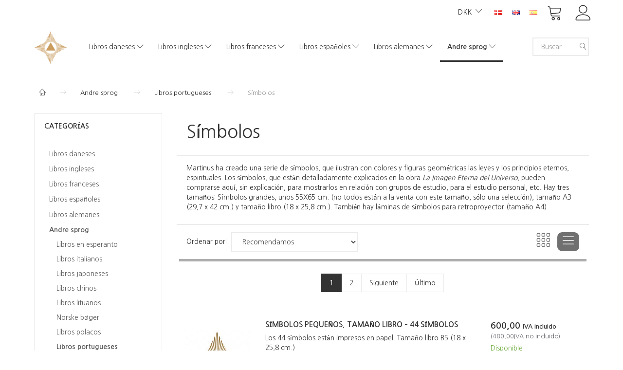

--- FILE ---
content_type: text/html; charset=UTF-8
request_url: https://shop.martinus.dk/es/libros-portugueses-23/smbolos-70/
body_size: 36575
content:
<!doctype html>
<html class="no-js  "
	lang="es"
>
<head>
					<title>Símbolos</title>
		<meta charset="utf-8">
		<meta http-equiv="X-UA-Compatible" content="IE=edge">
				<meta name="description" content="">
				<meta name="keywords" content="martinus symbols">
		<meta name="viewport" content="width=device-width, initial-scale=1">
			<link rel="next" href="https://shop.martinus.dk/es/libros-portugueses-23/smbolos-70/?page=2">
						<link rel="alternate" hreflang="x-default" href="https://shop.martinus.dk/andre-sprog-119/portugisiske-boeger-23/symboler-70/">
			<link rel="alternate" hreflang="da-dk" href="https://shop.martinus.dk/andre-sprog-119/portugisiske-boeger-23/symboler-70/">
		<link rel="alternate" hreflang="en-gb" href="https://shop.martinus.dk/en/portuguese-books-23/symbol-posters-70/">
		<link rel="alternate" hreflang="es-es" href="https://shop.martinus.dk/es/libros-portugueses-23/smbolos-70/">
		
	<link rel="apple-touch-icon" href="/apple-touch-icon.png?v=705059969">
	<link rel="icon" href="/favicon.ico?v=769373971">

			<noscript>
	<style>
		.mm-inner .dropup,
		.mm-inner .dropdown {
			position: relative !important;
		}

		.dropdown:hover > .dropdown-menu {
			display: block !important;
			visibility: visible !important;
			opacity: 1;
		}

		.image.loading {
			opacity: 1;
		}

		.search-popup:hover .search {
			display: block;
		}
	</style>
</noscript>

<link rel="stylesheet" href="/build/frontend-theme/480.04a0f6ae.css"><link rel="stylesheet" href="/build/frontend-theme/theme.48cfaded.css">
	
			<script id="obbIePolyfills">

	/**
	 * Object.assign() for IE11
	 * https://developer.mozilla.org/en-US/docs/Web/JavaScript/Reference/Global_Objects/Object/assign#Polyfill
	 */
	if (typeof Object.assign !== 'function') {

		Object.defineProperty(Object, 'assign', {

			value: function assign(target, varArgs) {

				// TypeError if undefined or null
				if (target == null) {
					throw new TypeError('Cannot convert undefined or null to object');
				}

				var to = Object(target);

				for (var index = 1; index < arguments.length; index++) {

					var nextSource = arguments[index];

					if (nextSource != null) {

						for (var nextKey in nextSource) {

							// Avoid bugs when hasOwnProperty is shadowed
							if (Object.prototype.hasOwnProperty.call(nextSource, nextKey)) {
								to[nextKey] = nextSource[nextKey];
							}
						}
					}
				}

				return to;
			},

			writable: true,
			configurable: true
		});
	}

</script>
<script id="obbJqueryShim">

		!function(){var n=[],t=function(t){n.push(t)},o={ready:function(n){t(n)}};window.jQuery=window.$=function(n){return"function"==typeof n&&t(n),o},document.addEventListener("obbReady",function(){for(var t=n.shift();t;)t(),t=n.shift()})}();

	
</script>

<script id="obbInit">

	document.documentElement.className += (self === top) ? ' not-in-iframe' : ' in-iframe';

	window.obb = {

		DEVMODE: false,

		components: {},

		constants: {
			IS_IN_IFRAME: (self !== top),
		},

		data: {
			possibleDiscountUrl: '/es/discount/check-product',
			possibleWishlistUrl: '/es/wishlist/check',
			buildSliderUrl: '/es/slider',
		},

		fn: {},

		jsServerLoggerEnabled: false,
	};

</script>
<script id="obbConstants">

	/** @lends obbConstants */
	obb.constants = {
		HOST: 'https://shop.martinus.dk',

		// Environment
		IS_PROD_MODE: true,
		IS_DEV_MODE: false,
		IS_TEST_MODE: false,
		IS_TEST_RUNNING: document.documentElement.hasAttribute('webdriver'),

		// Browser detection
		// https://stackoverflow.com/a/23522755/1949503
		IS_BROWSER_SAFARI: /^((?!chrome|android).)*safari/i.test(navigator.userAgent),

		// Current currency
		CURRENCY: 'DKK',
		// Current currency
		CURRENCY_OPT: {
			'left': '',
			'right': '',
			'thousand': '.',
			'decimal': ',',
		},

		LOCALES: [{"code":"da","locale":"da_dk"},{"code":"en","locale":"en_us"},{"code":"es","locale":"es_es"}],

		// Common data attributes
		LAZY_LOAD_BOOL_ATTR: 'data-lazy-load',

		// Current language's localization id
		LOCALE_ID: 'es',

		// Shopping cart
		SHOPPINGCART_POPUP_STATUS: false,
		BROWSER_LANGUAGE_DETECTION_ENABLE: false,
		CART_COOKIE_GUEST_ID: '_gpp_gcid',
		CART_COOKIE_POPUP_FLAG: '_gpp_sc_popup',
		CART_IMAGE_WIDTH: '50',
		CART_IMAGE_HEIGHT: '50',

		COOKIE_FE_LIST_VIEW: '_gpp_shop_clw',
		COOKIE_FE_USER: '_gpp_y',
		COOKIE_FE_PURCHASE_SESSION: '_gpp_purchase_session',
		COOKIE_FE_TRACKING: '_gpp_tupv',
		COOKIE_FE_AGE: '_gpp_age',
		COOKIE_FE_LANGUAGE: '_gpp_shop_language',

		// Category page
		PRODUCT_LISTING_LAYOUT: 'list',

		// Category filters
		FILTER_ANIMATION_DURATION: 400,
		FILTER_UPDATE_NUMBER_OF_PRODUCTS_DELAY: 400,
		FILTER_APPLY_DELAY: 2000,
		FILTER_PARAMS_WITH_MULTIPLE_VALUES_REGEXP: '^(av-\\d+|br|cat|stock|g-\\d+)$',

		// Viewport breakpoint widths
		viewport: {
			XP_MAX: 479,
			XS_MIN: 480,
			XS_MAX: 799,
			SM_MIN: 800,
			SM_MAX: 991,
			MD_MIN: 992,
			MD_MAX: 1199,
			LG_MIN: 1200,

			WIDTH_PARAM_IN_REQUEST: 'viewport_width',
			XP: 'xp',
			XS: 'xs',
			SM: 'sm',
			MD: 'md',
			LG: 'lg',
		},

		IS_SEARCH_AUTOCOMPLETE_ENABLED: true
	};

</script>

<script id="obbCookies">
	(function() {

		var obb = window.obb;

		obb.fn.setCookie = function setCookie(cname, cvalue, exdays) {
			var d = new Date();
			d.setTime(d.getTime() + (exdays * 24 * 60 * 60 * 1000));
			var expires = "expires=" + d.toUTCString();
			document.cookie = cname + "=" + cvalue + "; " + expires;
		};

		obb.fn.getCookie = function getCookie(cname) {
			var name = cname + "=";
			var ca = document.cookie.split(';');
			for (var i = 0; i < ca.length; i++) {
				var c = ca[i];
				while (c.charAt(0) == ' ') {
					c = c.substring(1);
				}
				if (c.indexOf(name) == 0) {
					return c.substring(name.length, c.length);
				}
			}
			return false;
		};

		
	})();
</script>

<script id="obbTranslations">

	/** @lends obbTranslations */
	obb.translations = {

		categories: "Categor\u00edas",
		brands: "Marca",
		products: "Productos",
		pages: "Pages",

		confirm: "Confirmar",
		confirmDelete: "\u00bfEst\u00e1s seguro de eliminarlo?",
		confirmDeleteWishlist: "\u00bfEst\u00e1s seguro de eliminar esta lista de deseos con todo su contenido?",

		add: "Agregar",
		moreWithEllipsis: "Lee m\u00e1s...",

		foundProduct: "Producto% s encontrado",
		foundProducts: "Productos% s encontrados",
		notAvailable: "No disponible",
		notFound: "Extraviado",
		pleaseChooseVariant: "Elija una variante",
		pleaseChooseAttribute: "Elija% s",
		pleaseChooseAttributes: "Elija% s y% s",

		viewAll: "Ver todo",
		viewAllFrom: "Ver todo desde",
		quantityStep: "Este producto solo se vende en una cantidad de% s cada uno",
		quantityMinimum: "Este producto solo se vende en una cantidad m\u00ednima de% s",
		quantityMaximum: "This product is only sold in quantity of %s maximum",

		notifications: {

			fillRequiredFields: "No se completan todos los campos obligatorios",
		},
		notAllProductAvaliableInSet: "Lamentablemente, no todos los productos de este juego est\u00e1n disponibles. Elija otra variante o elimine los productos perdidos",
		wasCopiedToClipboard: "Text was copied to clipboard",
	};

</script>


	
	<link rel="icon" href="/favicon.ico">
	
<script id="OBBGoogleAnalytics4">
	window.dataLayer = window.dataLayer || [];

	function gtag() {
		dataLayer.push(arguments);
	}

	gtag('js', new Date());






</script>
<meta name="verify-v1" content="pImbrJY/7GejbrOUH7MVXEnXC3NXPhvBAZepFXlkuDs=" /><script id="CookieConsent" src="https://policy.app.cookieinformation.com/uc.js"
    data-culture="DA" type="text/javascript"></script>
</head>

<body class="		page-category cid70 		has-products
		
	 ">
	

	<div id="page-wrapper" class="page-wrapper">

		<section id="page-inner" class="page-inner">

			<header id="header" class="site-header">
									
<div
	class="navbar-default navbar-mobile visible-xp-block visible-xs-block "
	data-hook="mobileNavbar"
	role="tabpanel"
>
	<div class="container">

		<div class="clearfix">
			
<div
	class="sidebar-toggle-wrap visible-xp-block visible-xs-block pull-left"
>
	<button
		class="btn btn-default sidebar-toggle sidebar-toggle-general"
		data-hook="toggleMobileMenu"
	>
		<i class="icon-bars">
			<span class="sr-only">Navegación de palanca</span>
			<span class="icon-bar"></span>
			<span class="icon-bar"></span>
			<span class="icon-bar"></span>
		</i>
		<span>Menú</span>
	</button>
</div>

			<ul class="nav navbar-nav nav-pills navbar-mobile-tabs pull-right">

				<li>
					<a
						class="toggle-price-vat"
						title="Show&#x20;prices&#x20;excl.&#x20;VAT"
						href="https://shop.martinus.dk/es/_switch/price_vat"
					>
						<i class="glyphicon glyphicon-euro"></i>
					</a>
				</li>
				<li>
					<a
						class="toggle-tab-search"
						title="Buscar"
						data-toggle="pill"
					>
						<i class="glyphicon glyphicon-search"></i>
					</a>
				</li>
				
				<li>
											<a
							class="login"
							data-hook="mobileNavbar-loginButton"
							title="Iniciar sesión"
							href="/es/user/"
							data-toggle="modal"
							data-target="#login-modal"
						>
							<i class="glyphicon glyphicon-user"></i>
						</a>
									</li>

									<li>
						<a
							class="toggle-tab-minicart "
							title="Cart"
							data-hook="mobileNavbar"
							href="#navbarMobileMinicart"
							data-toggle="pill"
						>
							<i class="glyphicon glyphicon-shopping-cart"></i>
							<span class="count badge"></span>
						</a>
					</li>
				
			</ul>
		</div>

		<div class="tab-content">
			<div
				class="tab-pane fade page-content tab-userbar"
				id="navbarMobileUserbar"
				data-hook="mobileNavbar-userMenu"
				role="tabpanel"
			>
				<ul class="nav navbar-nav">
					

					<li>
			<a class="login login-link"
   href="/es/user/"
   title="Iniciar sesión"
   data-toggle="modal"
   data-target="#login-modal"
	>
	<i class="glyphicon glyphicon-user"></i>
	<span class="title">
		Abrir cuenta
	</span>
</a>
		</li>
	
				</ul>
			</div>
		</div>

	</div>
</div>
														<nav class="navbar navbar-inverse" role="navigation">
        <div class="container">
            <div class="collapse navbar-collapse">
                

	<ul
		class="userbar nav navbar-nav navbar-right"
		id="userbar"
		
	>

		
					<li>
				<a class="login login-link"
   href="/es/user/"
   title="Iniciar sesión"
   data-toggle="modal"
   data-target="#login-modal"
	>
	<i class="glyphicon glyphicon-user"></i>
	<span class="title">
		Abrir cuenta
	</span>
</a>
			</li>
			</ul>

 
	<ul
		class="minicart minicart-compact  nav navbar-nav navbar-right"
		id="minicart"
		
	>
		<li
			class="dropdown"
			data-backdrop="static"
			data-dropdown-align="right"
			data-reload-name="cart"
			data-reload-url="/es/cart/show/minicart/compact"
		>
			
<a aria-label="Cesta" href="/es/cart/"  data-toggle="dropdown" data-hover="dropdown" data-link-is-clickable>

	<i class="glyphicon glyphicon-shopping-cart"></i>
	<span class="title">
		Cesta
	</span>
	<span class="total">
		
	</span>
	<span class="count badge">
		0
	</span>

</a>

<div class="dropdown-menu prevent-click-event-propagation">
	

	<div class="cart cart-compact panel panel-default  "
		
	>
		<div class="panel-heading">
			Cesta
		</div>

		<div class="panel-body"
			 data-reload-name="cart"
			 data-reload-url="/es/cart/show/cartbody_minified/compact"
		>
			

	<div class="inner empty">
		<span class="empty-cart-message">
			¡Tu cesta de la compra está vacía!
		</span>
	</div>




			
	<div class="cards ">
					<img src="https://shop.martinus.dk/media/cache/small_cards/images/certificates/dankort.gif" alt="paymentlogo">
					<img src="https://shop.martinus.dk/media/cache/small_cards/images/certificates/edankort.gif" alt="paymentlogo">
					<img src="https://shop.martinus.dk/media/cache/small_cards/images/certificates/mastercard.gif" alt="paymentlogo">
					<img src="https://shop.martinus.dk/media/cache/small_cards/images/certificates/visa.gif" alt="paymentlogo">
					<img src="https://shop.martinus.dk/media/cache/small_cards/images/certificates/visa_electron.gif" alt="paymentlogo">
			</div>
		</div>

		<div class="panel-footer">

			<form action="/es/checkout">
				<button type="submit" class="btn btn-primary btn-block">
					Completar el pago
				</button>
			</form>

			<form action="/es/cart/">
				<button type="submit" class="btn btn-default btn-block">
					Ver carrito
				</button>
			</form>
		</div>

	</div>
</div>

		</li>
	</ul>
 
	<ul class="language nav nav-small-icons navbar-right navbar-nav">
						<li>
			<a class="btn btn-link switch-lang-da "
			    title="da"
			    href="https://shop.martinus.dk/andre-sprog-119/portugisiske-boeger-23/symboler-70/"
			    data-default-currency=""
			    hreflang="da-dk"
				>
												<img alt="da" src="/images/languages/da/flag.gif" width="16" height="11"/>
							</a>
		</li>
			<li>
			<a class="btn btn-link switch-lang-en "
			    title="en"
			    href="https://shop.martinus.dk/en/portuguese-books-23/symbol-posters-70/"
			    data-default-currency=""
			    hreflang="en-gb"
				>
												<img alt="en" src="/images/../bundles/openbizboxbackend/images/flags/gb.gif" width="16" height="11"/>
							</a>
		</li>
			<li>
			<a class="btn btn-link switch-lang-es  disabled "
			    title="es"
			    href="https://shop.martinus.dk/es/libros-portugueses-23/smbolos-70/"
			    data-default-currency=""
			    hreflang="es-es"
				>
												<img alt="es" src="/images/../bundles/openbizboxbackend/images/flags/es.gif" width="16" height="11"/>
							</a>
		</li>
	
	</ul>
	<script>
		$(function() {
			const currency = obb.fn.getCookie('_gpp_shop_currency');
			$('.language.nav a').click(function(e) {
				// intercept location. check data-default-currency. if not empty and currency cookie is empty then add ?currency to location and redirect
				const defaultCurrency = $(this).data('default-currency');
				if (defaultCurrency && !currency) {
					e.preventDefault();
					let href = $(this).attr('href');
					const separator = href.includes('?') ? '&' : '?';
					href += separator + 'currency=' + defaultCurrency;
					window.location.href = href;
				}
			});
		});
	</script>

 

	<ul class="currency nav navbar-right navbar-nav">
		<li class="dropdown">
			<a
				href="#"
				class="dropdown-toggle current-currency"
				data-toggle="dropdown"
							>
				<span class="title">DKK</span>
				<span class="caret"></span>
			</a>
			<ul class="dropdown-menu js-url-switcher">
									<li class="currency-DKK active">
						<a href="#" data-url="https://shop.martinus.dk/es/libros-portugueses-23/smbolos-70/?currency=DKK">
							DKK
						</a>
					</li>
									<li class="currency-EUR">
						<a href="#" data-url="https://shop.martinus.dk/es/libros-portugueses-23/smbolos-70/?currency=EUR">
							EUR
						</a>
					</li>
									<li class="currency-GBP">
						<a href="#" data-url="https://shop.martinus.dk/es/libros-portugueses-23/smbolos-70/?currency=GBP">
							GBP
						</a>
					</li>
									<li class="currency-NOK">
						<a href="#" data-url="https://shop.martinus.dk/es/libros-portugueses-23/smbolos-70/?currency=NOK">
							NOK
						</a>
					</li>
									<li class="currency-SEK">
						<a href="#" data-url="https://shop.martinus.dk/es/libros-portugueses-23/smbolos-70/?currency=SEK">
							SEK
						</a>
					</li>
									<li class="currency-USD">
						<a href="#" data-url="https://shop.martinus.dk/es/libros-portugueses-23/smbolos-70/?currency=USD">
							USD
						</a>
					</li>
							</ul>
		</li>
	</ul>
            </div>
        </div>
    </nav>
    <div class="container">
        <div class="row text-center" style="">
            <div class="col-md-2">
                
<div
	class="logo  logo-kind-image"
	
	id="logo"
>
	<a
			aria-label="Martinus&#x20;Institut&#x20;-&#x20;Netboghandel"
			href="/es/"
			data-store-name="Martinus&#x20;Institut&#x20;-&#x20;Netboghandel"
		><img
					class="logo-image"
					src="https://shop.martinus.dk/media/cache/logo_thumb_auto_resize/images/topmartinusmobil.png?1682672194"
					alt="Martinus&#x20;Institut&#x20;-&#x20;Netboghandel"
				></a></div>
            </div>
            <div class="col-md-19">
                <div class="space-separator hidden-xp hidden-xs size-medium"></div>



					
		<ul class="horizontal-categories-menu nav navbar-nav  mm-inner max-level-3 ">
											
						 	
								
	<li class="cid9 level1 has-children dropdown"
					data-dropdown-align="left"
			>
		<a class="dropdown-toggle"
		   href="/es/libros-daneses-9/"
							data-toggle="dropdown"
				data-hover="dropdown"
				data-link-is-clickable
					>
			
			<span class="col-title">
				<span class="title">Libros daneses</span>

				
				<span class="caret"></span>
				</span>
		</a>

											
								<ul class="dropdown-menu hidden">
				
																			
		
								
	<li class="cid11 level2 has-children"
			>
		<a class=""
		   href="/es/libros-daneses-9/el-libro-de-la-vida-11/"
					>
			
			<span class="col-title">
				<span class="title">El Libro de la Vida</span>

				
				</span>
		</a>

											
								<ul class="">
				
																			
		
			
	<li class="cid111 level3"
			>
		<a class=""
		   href="/es/el-libro-de-la-vida-11/historisk-udgave-111/"
					>
			
			<span class="col-title">
				<span class="title">Historisk udgave</span>

				
				</span>
		</a>

											
			</li>

												</ul>
			</li>

															
		
			
	<li class="cid12 level2"
			>
		<a class=""
		   href="/es/libros-daneses-9/la-imagen-eterna-del-universo-12/"
					>
			
			<span class="col-title">
				<span class="title">La Imagen Eterna del Universo</span>

				
				</span>
		</a>

						
			</li>

															
		
			
	<li class="cid15 level2"
			>
		<a class=""
		   href="/es/libros-daneses-9/libritos-temticos-15/"
					>
			
			<span class="col-title">
				<span class="title">Libritos temáticos</span>

				
				</span>
		</a>

						
			</li>

															
		
			
	<li class="cid30 level2"
			>
		<a class=""
		   href="/es/libros-daneses-9/otros-libros-30/"
					>
			
			<span class="col-title">
				<span class="title">Otros libros</span>

				
				</span>
		</a>

						
			</li>

															
		
			
	<li class="cid100 level2"
			>
		<a class=""
		   href="/es/libros-daneses-9/audiolibros-100/"
					>
			
			<span class="col-title">
				<span class="title">Audiolibros</span>

				
				</span>
		</a>

						
			</li>

															
		
			
	<li class="cid14 level2"
			>
		<a class=""
		   href="/es/libros-daneses-9/conferencias-en-cd-14/"
					>
			
			<span class="col-title">
				<span class="title">Conferencias en CD</span>

				
				</span>
		</a>

						
			</li>

															
		
			
	<li class="cid16 level2"
			>
		<a class=""
		   href="/es/libros-daneses-9/smbolos-16/"
					>
			
			<span class="col-title">
				<span class="title">Símbolos</span>

				
				</span>
		</a>

						
			</li>

															
		
			
	<li class="cid32 level2"
			>
		<a class=""
		   href="/es/libros-daneses-9/revista-kosmos-32/"
					>
			
			<span class="col-title">
				<span class="title">Revista Kosmos</span>

				
				</span>
		</a>

						
			</li>

															
		
			
	<li class="cid41 level2"
			>
		<a class=""
		   href="/es/libros-daneses-9/otras-publicaciones-41/"
					>
			
			<span class="col-title">
				<span class="title">Otras publicaciones</span>

				
				</span>
		</a>

						
			</li>

															
		
			
	<li class="cid50 level2"
			>
		<a class=""
		   href="/es/libros-daneses-9/varios-50/"
					>
			
			<span class="col-title">
				<span class="title">Varios</span>

				
				</span>
		</a>

						
			</li>

															
		
			
	<li class="cid105 level2"
			>
		<a class=""
		   href="/es/libros-daneses-9/libros-electrnicos-105/"
					>
			
			<span class="col-title">
				<span class="title">Libros electrónicos</span>

				
				</span>
		</a>

						
			</li>

												</ul>
			</li>

											
						 	
								
	<li class="cid10 level1 has-children dropdown"
					data-dropdown-align="left"
			>
		<a class="dropdown-toggle"
		   href="/es/libros-ingleses-10/"
							data-toggle="dropdown"
				data-hover="dropdown"
				data-link-is-clickable
					>
			
			<span class="col-title">
				<span class="title">Libros ingleses</span>

				
				<span class="caret"></span>
				</span>
		</a>

											
								<ul class="dropdown-menu hidden">
				
																			
		
			
	<li class="cid38 level2"
			>
		<a class=""
		   href="/es/libros-ingleses-10/obra-principal-38/"
					>
			
			<span class="col-title">
				<span class="title">Obra principal</span>

				
				</span>
		</a>

						
			</li>

															
		
			
	<li class="cid37 level2"
			>
		<a class=""
		   href="/es/libros-ingleses-10/libritos-temticos-37/"
					>
			
			<span class="col-title">
				<span class="title">Libritos temáticos</span>

				
				</span>
		</a>

						
			</li>

															
		
			
	<li class="cid64 level2"
			>
		<a class=""
		   href="/es/libros-ingleses-10/smbolos-64/"
					>
			
			<span class="col-title">
				<span class="title">Símbolos</span>

				
				</span>
		</a>

						
			</li>

															
		
			
	<li class="cid39 level2"
			>
		<a class=""
		   href="/es/libros-ingleses-10/revista-kosmos-39/"
					>
			
			<span class="col-title">
				<span class="title">Revista Kosmos</span>

				
				</span>
		</a>

						
			</li>

															
		
			
	<li class="cid81 level2"
			>
		<a class=""
		   href="/es/libros-ingleses-10/varios-81/"
					>
			
			<span class="col-title">
				<span class="title">Varios</span>

				
				</span>
		</a>

						
			</li>

															
		
			
	<li class="cid103 level2"
			>
		<a class=""
		   href="/es/libros-ingleses-10/e-books-103/"
					>
			
			<span class="col-title">
				<span class="title">E-books</span>

				
				</span>
		</a>

						
			</li>

												</ul>
			</li>

											
						 	
								
	<li class="cid17 level1 has-children dropdown"
					data-dropdown-align="left"
			>
		<a class="dropdown-toggle"
		   href="/es/libros-franceses-17/"
							data-toggle="dropdown"
				data-hover="dropdown"
				data-link-is-clickable
					>
			
			<span class="col-title">
				<span class="title">Libros franceses</span>

				
				<span class="caret"></span>
				</span>
		</a>

											
								<ul class="dropdown-menu hidden">
				
																			
		
			
	<li class="cid54 level2"
			>
		<a class=""
		   href="/es/libros-franceses-17/obra-principal-54/"
					>
			
			<span class="col-title">
				<span class="title">Obra principal</span>

				
				</span>
		</a>

						
			</li>

															
		
			
	<li class="cid55 level2"
			>
		<a class=""
		   href="/es/libros-franceses-17/libritos-temticos-55/"
					>
			
			<span class="col-title">
				<span class="title">Libritos temáticos</span>

				
				</span>
		</a>

						
			</li>

															
		
			
	<li class="cid66 level2"
			>
		<a class=""
		   href="/es/libros-franceses-17/smbolos-66/"
					>
			
			<span class="col-title">
				<span class="title">Símbolos</span>

				
				</span>
		</a>

						
			</li>

															
		
			
	<li class="cid92 level2"
			>
		<a class=""
		   href="/es/libros-franceses-17/otras-publicaciones-92/"
					>
			
			<span class="col-title">
				<span class="title">Otras publicaciones</span>

				
				</span>
		</a>

						
			</li>

															
		
			
	<li class="cid56 level2"
			>
		<a class=""
		   href="/es/libros-franceses-17/varios-56/"
					>
			
			<span class="col-title">
				<span class="title">Varios</span>

				
				</span>
		</a>

						
			</li>

															
		
			
	<li class="cid108 level2"
			>
		<a class=""
		   href="/es/libros-franceses-17/e-books-108/"
					>
			
			<span class="col-title">
				<span class="title">E-books</span>

				
				</span>
		</a>

						
			</li>

												</ul>
			</li>

											
						 	
								
	<li class="cid26 level1 has-children dropdown"
					data-dropdown-align="left"
			>
		<a class="dropdown-toggle"
		   href="/es/libros-espaoles-26/"
							data-toggle="dropdown"
				data-hover="dropdown"
				data-link-is-clickable
					>
			
			<span class="col-title">
				<span class="title">Libros españoles</span>

				
				<span class="caret"></span>
				</span>
		</a>

											
								<ul class="dropdown-menu hidden">
				
																			
		
			
	<li class="cid57 level2"
			>
		<a class=""
		   href="/es/libros-espaoles-26/obra-principal-57/"
					>
			
			<span class="col-title">
				<span class="title">Obra principal</span>

				
				</span>
		</a>

						
			</li>

															
		
			
	<li class="cid58 level2"
			>
		<a class=""
		   href="/es/libros-espaoles-26/libritos-temticos-58/"
					>
			
			<span class="col-title">
				<span class="title">Libritos temáticos</span>

				
				</span>
		</a>

						
			</li>

															
		
			
	<li class="cid73 level2"
			>
		<a class=""
		   href="/es/libros-espaoles-26/smbolos-73/"
					>
			
			<span class="col-title">
				<span class="title">Símbolos</span>

				
				</span>
		</a>

						
			</li>

															
		
			
	<li class="cid59 level2"
			>
		<a class=""
		   href="/es/libros-espaoles-26/otras-publicaciones-59/"
					>
			
			<span class="col-title">
				<span class="title">Otras publicaciones</span>

				
				</span>
		</a>

						
			</li>

															
		
			
	<li class="cid91 level2"
			>
		<a class=""
		   href="/es/libros-espaoles-26/varios-91/"
					>
			
			<span class="col-title">
				<span class="title">Varios</span>

				
				</span>
		</a>

						
			</li>

															
		
			
	<li class="cid104 level2"
			>
		<a class=""
		   href="/es/libros-espaoles-26/e-books-104/"
					>
			
			<span class="col-title">
				<span class="title">E-books</span>

				
				</span>
		</a>

						
			</li>

															
		
			
	<li class="cid112 level2"
			>
		<a class=""
		   href="/es/libros-espaoles-26/otros-libros-112/"
					>
			
			<span class="col-title">
				<span class="title">Otros Libros</span>

				
				</span>
		</a>

						
			</li>

												</ul>
			</li>

											
						 	
								
	<li class="cid43 level1 has-children dropdown"
					data-dropdown-align="left"
			>
		<a class="dropdown-toggle"
		   href="/es/libros-alemanes-43/"
							data-toggle="dropdown"
				data-hover="dropdown"
				data-link-is-clickable
					>
			
			<span class="col-title">
				<span class="title">Libros alemanes</span>

				
				<span class="caret"></span>
				</span>
		</a>

											
								<ul class="dropdown-menu hidden">
				
																			
		
			
	<li class="cid107 level2"
			>
		<a class=""
		   href="/es/libros-alemanes-43/e-books-107/"
					>
			
			<span class="col-title">
				<span class="title">E-books</span>

				
				</span>
		</a>

						
			</li>

															
		
			
	<li class="cid106 level2"
			>
		<a class=""
		   href="/es/libros-alemanes-43/major-books-106/"
					>
			
			<span class="col-title">
				<span class="title">Major books</span>

				
				</span>
		</a>

						
			</li>

															
		
			
	<li class="cid114 level2"
			>
		<a class=""
		   href="/es/libros-alemanes-43/smaaboeger-114/"
					>
			
			<span class="col-title">
				<span class="title">Småbøger</span>

				
				</span>
		</a>

						
			</li>

															
		
			
	<li class="cid115 level2"
			>
		<a class=""
		   href="/es/libros-alemanes-43/andre-udgivelser-115/"
					>
			
			<span class="col-title">
				<span class="title">Andre udgivelser</span>

				
				</span>
		</a>

						
			</li>

												</ul>
			</li>

											
						 	
													
	<li class="cid119 level1 parent has-children dropdown mm-fw mm-columns-7"
					data-dropdown-align="center"
			>
		<a class="dropdown-toggle"
		   href="/es/andre-sprog-119/"
							data-toggle="dropdown"
				data-hover="dropdown"
				data-link-is-clickable
					>
			
			<span class="col-title">
				<span class="title">Andre sprog</span>

				
				<span class="caret"></span>
				</span>
		</a>

											
								<ul class="dropdown-menu hidden mm-content">
				
											
			<li class="mm-column col-sm-1" style="width: 14.285714285714%;">
			<ul>
																																						
		
											
	<li class="cid13 level2 has-children mm-cell"
			>
		<a class=""
		   href="/es/andre-sprog-119/libros-en-esperanto-13/"
					>
			
			<span class="col-title">
				<span class="title">Libros en esperanto</span>

				
				</span>
		</a>

											
								<ul class="">
				
																			
		
			
	<li class="cid51 level3"
			>
		<a class=""
		   href="/es/libros-en-esperanto-13/obra-principal-51/"
					>
			
			<span class="col-title">
				<span class="title">Obra principal</span>

				
				</span>
		</a>

											
			</li>

															
		
			
	<li class="cid52 level3"
			>
		<a class=""
		   href="/es/libros-en-esperanto-13/libritos-temticos-52/"
					>
			
			<span class="col-title">
				<span class="title">Libritos temáticos</span>

				
				</span>
		</a>

											
			</li>

															
		
			
	<li class="cid65 level3"
			>
		<a class=""
		   href="/es/libros-en-esperanto-13/smbolos-65/"
					>
			
			<span class="col-title">
				<span class="title">Símbolos</span>

				
				</span>
		</a>

											
			</li>

															
		
			
	<li class="cid53 level3"
			>
		<a class=""
		   href="/es/libros-en-esperanto-13/revista-kosmos-53/"
					>
			
			<span class="col-title">
				<span class="title">Revista Kosmos</span>

				
				</span>
		</a>

											
			</li>

															
		
			
	<li class="cid82 level3"
			>
		<a class=""
		   href="/es/libros-en-esperanto-13/varios-82/"
					>
			
			<span class="col-title">
				<span class="title">Varios</span>

				
				</span>
		</a>

											
			</li>

												</ul>
			</li>

																																																	
		
											
	<li class="cid18 level2 has-children mm-cell"
			>
		<a class=""
		   href="/es/andre-sprog-119/libros-italianos-18/"
					>
			
			<span class="col-title">
				<span class="title">Libros italianos</span>

				
				</span>
		</a>

											
								<ul class="">
				
																			
		
			
	<li class="cid75 level3"
			>
		<a class=""
		   href="/es/libros-italianos-18/libros-75/"
					>
			
			<span class="col-title">
				<span class="title">Libros</span>

				
				</span>
		</a>

											
			</li>

															
		
			
	<li class="cid94 level3"
			>
		<a class=""
		   href="/es/libros-italianos-18/smbolos-94/"
					>
			
			<span class="col-title">
				<span class="title">Símbolos</span>

				
				</span>
		</a>

											
			</li>

															
		
			
	<li class="cid83 level3"
			>
		<a class=""
		   href="/es/libros-italianos-18/varios-83/"
					>
			
			<span class="col-title">
				<span class="title">Varios</span>

				
				</span>
		</a>

											
			</li>

															
		
			
	<li class="cid109 level3"
			>
		<a class=""
		   href="/es/libros-italianos-18/e-books-109/"
					>
			
			<span class="col-title">
				<span class="title">E-books</span>

				
				</span>
		</a>

											
			</li>

												</ul>
			</li>

																		</ul>
		</li>
			<li class="mm-column col-sm-1" style="width: 14.285714285714%;">
			<ul>
																																						
		
											
	<li class="cid19 level2 has-children mm-cell"
			>
		<a class=""
		   href="/es/andre-sprog-119/libros-japoneses-19/"
					>
			
			<span class="col-title">
				<span class="title">Libros japoneses</span>

				
				</span>
		</a>

											
								<ul class="">
				
																			
		
			
	<li class="cid63 level3"
			>
		<a class=""
		   href="/es/libros-japoneses-19/libros-63/"
					>
			
			<span class="col-title">
				<span class="title">Libros</span>

				
				</span>
		</a>

											
			</li>

															
		
			
	<li class="cid62 level3"
			>
		<a class=""
		   href="/es/libros-japoneses-19/smbolos-62/"
					>
			
			<span class="col-title">
				<span class="title">Símbolos</span>

				
				</span>
		</a>

											
			</li>

															
		
			
	<li class="cid84 level3"
			>
		<a class=""
		   href="/es/libros-japoneses-19/varios-84/"
					>
			
			<span class="col-title">
				<span class="title">Varios</span>

				
				</span>
		</a>

											
			</li>

												</ul>
			</li>

																																																	
		
											
	<li class="cid20 level2 has-children mm-cell"
			>
		<a class=""
		   href="/es/andre-sprog-119/libros-chinos-20/"
					>
			
			<span class="col-title">
				<span class="title">Libros chinos</span>

				
				</span>
		</a>

											
								<ul class="">
				
																			
		
			
	<li class="cid76 level3"
			>
		<a class=""
		   href="/es/libros-chinos-20/libros-76/"
					>
			
			<span class="col-title">
				<span class="title">Libros</span>

				
				</span>
		</a>

											
			</li>

															
		
			
	<li class="cid68 level3"
			>
		<a class=""
		   href="/es/libros-chinos-20/smbolos-68/"
					>
			
			<span class="col-title">
				<span class="title">Símbolos</span>

				
				</span>
		</a>

											
			</li>

															
		
			
	<li class="cid85 level3"
			>
		<a class=""
		   href="/es/libros-chinos-20/varios-85/"
					>
			
			<span class="col-title">
				<span class="title">Varios</span>

				
				</span>
		</a>

											
			</li>

												</ul>
			</li>

																		</ul>
		</li>
			<li class="mm-column col-sm-1" style="width: 14.285714285714%;">
			<ul>
																																						
		
											
	<li class="cid96 level2 has-children mm-cell"
			>
		<a class=""
		   href="/es/andre-sprog-119/libros-lituanos-96/"
					>
			
			<span class="col-title">
				<span class="title">Libros lituanos</span>

				
				</span>
		</a>

											
								<ul class="">
				
																			
		
			
	<li class="cid97 level3"
			>
		<a class=""
		   href="/es/libros-lituanos-96/libros-97/"
					>
			
			<span class="col-title">
				<span class="title">Libros</span>

				
				</span>
		</a>

											
			</li>

															
		
			
	<li class="cid98 level3"
			>
		<a class=""
		   href="/es/libros-lituanos-96/smbolos-98/"
					>
			
			<span class="col-title">
				<span class="title">Símbolos</span>

				
				</span>
		</a>

											
			</li>

															
		
			
	<li class="cid101 level3"
			>
		<a class=""
		   href="/es/libros-lituanos-96/varios-101/"
					>
			
			<span class="col-title">
				<span class="title">Varios</span>

				
				</span>
		</a>

											
			</li>

												</ul>
			</li>

																																																	
		
											
	<li class="cid110 level2 has-children mm-cell"
			>
		<a class=""
		   href="/es/andre-sprog-119/norske-boeger-110/"
					>
			
			<span class="col-title">
				<span class="title">Norske bøger</span>

				
				</span>
		</a>

											
								<ul class="">
				
																			
		
			
	<li class="cid117 level3"
			>
		<a class=""
		   href="/es/andre-sprog-119/norske-boeger-110/e-boeger-117/"
					>
			
			<span class="col-title">
				<span class="title">E-bøger</span>

				
				</span>
		</a>

											
			</li>

												</ul>
			</li>

																		</ul>
		</li>
			<li class="mm-column col-sm-1" style="width: 14.285714285714%;">
			<ul>
																																						
		
											
	<li class="cid22 level2 has-children mm-cell"
			>
		<a class=""
		   href="/es/andre-sprog-119/libros-polacos-22/"
					>
			
			<span class="col-title">
				<span class="title">Libros polacos</span>

				
				</span>
		</a>

											
								<ul class="">
				
																			
		
			
	<li class="cid77 level3"
			>
		<a class=""
		   href="/es/libros-polacos-22/libros-77/"
					>
			
			<span class="col-title">
				<span class="title">Libros</span>

				
				</span>
		</a>

											
			</li>

															
		
			
	<li class="cid69 level3"
			>
		<a class=""
		   href="/es/libros-polacos-22/smbolos-69/"
					>
			
			<span class="col-title">
				<span class="title">Símbolos</span>

				
				</span>
		</a>

											
			</li>

															
		
			
	<li class="cid86 level3"
			>
		<a class=""
		   href="/es/libros-polacos-22/varios-86/"
					>
			
			<span class="col-title">
				<span class="title">Varios</span>

				
				</span>
		</a>

											
			</li>

												</ul>
			</li>

																																																	
		
											
	<li class="cid23 level2 parent has-children mm-cell"
			>
		<a class=""
		   href="/es/andre-sprog-119/libros-portugueses-23/"
					>
			
			<span class="col-title">
				<span class="title">Libros portugueses</span>

				
				</span>
		</a>

											
								<ul class="">
				
																			
		
			
	<li class="cid78 level3"
			>
		<a class=""
		   href="/es/libros-portugueses-23/libros-78/"
					>
			
			<span class="col-title">
				<span class="title">Libros</span>

				
				</span>
		</a>

											
			</li>

															
		
			
	<li class="cid70 level3 active"
			>
		<a class=""
		   href="/es/libros-portugueses-23/smbolos-70/"
					>
			
			<span class="col-title">
				<span class="title">Símbolos</span>

				
				</span>
		</a>

											
			</li>

															
		
			
	<li class="cid87 level3"
			>
		<a class=""
		   href="/es/libros-portugueses-23/varios-87/"
					>
			
			<span class="col-title">
				<span class="title">Varios</span>

				
				</span>
		</a>

											
			</li>

												</ul>
			</li>

																		</ul>
		</li>
			<li class="mm-column col-sm-1" style="width: 14.285714285714%;">
			<ul>
																																						
		
											
	<li class="cid25 level2 has-children mm-cell"
			>
		<a class=""
		   href="/es/andre-sprog-119/libros-rusos-25/"
					>
			
			<span class="col-title">
				<span class="title">Libros rusos</span>

				
				</span>
		</a>

											
								<ul class="">
				
																			
		
			
	<li class="cid60 level3"
			>
		<a class=""
		   href="/es/libros-rusos-25/libritos-temticos-60/"
					>
			
			<span class="col-title">
				<span class="title">Libritos temáticos</span>

				
				</span>
		</a>

											
			</li>

															
		
			
	<li class="cid72 level3"
			>
		<a class=""
		   href="/es/libros-rusos-25/smbolos-72/"
					>
			
			<span class="col-title">
				<span class="title">Símbolos</span>

				
				</span>
		</a>

											
			</li>

															
		
			
	<li class="cid61 level3"
			>
		<a class=""
		   href="/es/libros-rusos-25/otras-publicaciones-61/"
					>
			
			<span class="col-title">
				<span class="title">Otras publicaciones</span>

				
				</span>
		</a>

											
			</li>

															
		
			
	<li class="cid90 level3"
			>
		<a class=""
		   href="/es/libros-rusos-25/varios-90/"
					>
			
			<span class="col-title">
				<span class="title">Varios</span>

				
				</span>
		</a>

											
			</li>

												</ul>
			</li>

																																																	
		
											
	<li class="cid24 level2 has-children mm-cell"
			>
		<a class=""
		   href="/es/andre-sprog-119/libros-rumanos-24/"
					>
			
			<span class="col-title">
				<span class="title">Libros rumanos</span>

				
				</span>
		</a>

											
								<ul class="">
				
																			
		
			
	<li class="cid79 level3"
			>
		<a class=""
		   href="/es/libros-rumanos-24/libros-79/"
					>
			
			<span class="col-title">
				<span class="title">Libros</span>

				
				</span>
		</a>

											
			</li>

															
		
			
	<li class="cid71 level3"
			>
		<a class=""
		   href="/es/libros-rumanos-24/smbolos-71/"
					>
			
			<span class="col-title">
				<span class="title">Símbolos</span>

				
				</span>
		</a>

											
			</li>

															
		
			
	<li class="cid88 level3"
			>
		<a class=""
		   href="/es/libros-rumanos-24/varios-88/"
					>
			
			<span class="col-title">
				<span class="title">Varios</span>

				
				</span>
		</a>

											
			</li>

												</ul>
			</li>

																		</ul>
		</li>
			<li class="mm-column col-sm-1" style="width: 14.285714285714%;">
			<ul>
																																						
		
											
	<li class="cid27 level2 has-children mm-cell"
			>
		<a class=""
		   href="/es/andre-sprog-119/libros-hngaros-27/"
					>
			
			<span class="col-title">
				<span class="title">Libros húngaros</span>

				
				</span>
		</a>

											
								<ul class="">
				
																			
		
			
	<li class="cid80 level3"
			>
		<a class=""
		   href="/es/libros-hngaros-27/libros-80/"
					>
			
			<span class="col-title">
				<span class="title">Libros</span>

				
				</span>
		</a>

											
			</li>

															
		
			
	<li class="cid74 level3"
			>
		<a class=""
		   href="/es/libros-hngaros-27/smbolos-74/"
					>
			
			<span class="col-title">
				<span class="title">Símbolos</span>

				
				</span>
		</a>

											
			</li>

															
		
			
	<li class="cid89 level3"
			>
		<a class=""
		   href="/es/libros-hngaros-27/varios-89/"
					>
			
			<span class="col-title">
				<span class="title">Varios</span>

				
				</span>
		</a>

											
			</li>

												</ul>
			</li>

																		</ul>
		</li>
			<li class="mm-column col-sm-1" style="width: 14.285714285714%;">
			<ul>
																																						
		
						
	<li class="cid47 level2 mm-cell"
			>
		<a class=""
		   href="/es/andre-sprog-119/libros-croatas-47/"
					>
			
			<span class="col-title">
				<span class="title">Libros croatas</span>

				
				</span>
		</a>

						
			</li>

																																																	
		
						
	<li class="cid49 level2 mm-cell"
			>
		<a class=""
		   href="/es/andre-sprog-119/libros-checos-49/"
					>
			
			<span class="col-title">
				<span class="title">Libros checos</span>

				
				</span>
		</a>

						
			</li>

																																																	
		
						
	<li class="cid45 level2 mm-cell"
			>
		<a class=""
		   href="/es/andre-sprog-119/libros-holandeses-45/"
					>
			
			<span class="col-title">
				<span class="title">Libros holandeses</span>

				
				</span>
		</a>

						
			</li>

																																																	
		
						
	<li class="cid46 level2 mm-cell"
			>
		<a class=""
		   href="/es/andre-sprog-119/libros-islandeses-46/"
					>
			
			<span class="col-title">
				<span class="title">Libros islandeses</span>

				
				</span>
		</a>

						
			</li>

																																																	
		
						
	<li class="cid48 level2 mm-cell"
			>
		<a class=""
		   href="/es/andre-sprog-119/libros-serbios-48/"
					>
			
			<span class="col-title">
				<span class="title">Libros serbios</span>

				
				</span>
		</a>

						
			</li>

																																																	
		
						
	<li class="cid42 level2 mm-cell"
			>
		<a class=""
		   href="/es/andre-sprog-119/libros-suecos-42/"
					>
			
			<span class="col-title">
				<span class="title">Libros suecos</span>

				
				</span>
		</a>

						
			</li>

																		</ul>
		</li>
	
		
							</ul>
			</li>

					</ul>

	
            </div>
            <div class="col-md-3">
                <div class="space-separator hidden-xp hidden-xs size-medium"></div>
<form method="GET"
	  action="/es/search/"
	  class="dropdown search "
	  data-target="modal"
	  
>
			
	<input
		id="search-input-desktop"
		type="search"
		class="form-control search-autocomplete"
		name="q"
		maxlength="255"
		placeholder="Buscar"
		value=""
		data-request-url="/es/search/suggestion/"
		aria-haspopup="true"
		aria-expanded="false"
			>
		<button class="btn" type="submit" aria-label="Buscar">
			<i class="glyphicon glyphicon-search"></i>
		</button>
		<div class="dropdown-menu w-100 search-output-container">
			<div class="suggestions d-none">
				<b>Suggestions: </b>
				<div class="suggestion-terms"></div>
			</div>
			<div class="main">
				<div class="search-content empty" data-section="products" id="search-results-products">
					<ul class="mt-2 custom search-list"></ul>
					<p class="search-suggestion-empty">No results</p>
					<button name="view" type="submit" class="btn btn-link">
						View all results <span>(0)</span>
					</button>
				</div>
			</div>
		</div>
				<style>
			form.search .dropdown-menu li .image {
				max-width: 100px;
			}
		</style>

	</form>
            </div>
        </div>
    </div>								<div class="section-border container"></div>
			</header>

							<main id="main" class="site-main">
					<div class="container notification-wrap">
						<div id="notification">
																</div>
					</div>
						<div class="container breadcrumb-container">
        <ol
	id="breadcrumb"
	class="breadcrumb "
	itemscope itemtype="https://schema.org/BreadcrumbList"
>
							
		<li class="breadcrumb-item  "
			
		>
							<a
					
					href="/es/"
				>
					<span
						class="title"
						itemprop="name"
					>
						Inicio
					</span>
				</a>
									</li>
							
		<li class="breadcrumb-item  "
			itemprop="itemListElement" itemtype="https://schema.org/ListItem" itemscope
		>
							<a
					itemtype="https://schema.org/Thing" itemprop="item"
					href="/es/andre-sprog-119/"
				>
					<span
						class="title"
						itemprop="name"
					>
						Andre sprog
					</span>
				</a>
				<meta itemprop="position" content="2" />					</li>
							
		<li class="breadcrumb-item breadcrumb-parent-category "
			itemprop="itemListElement" itemtype="https://schema.org/ListItem" itemscope
		>
							<a
					itemtype="https://schema.org/Thing" itemprop="item"
					href="/es/andre-sprog-119/libros-portugueses-23/"
				>
					<span
						class="title"
						itemprop="name"
					>
						Libros portugueses
					</span>
				</a>
				<meta itemprop="position" content="3" />					</li>
							
		<li class="breadcrumb-item  active"
			
		>
							<span class="title">
					Símbolos
				</span>
					</li>
	
</ol>
    </div>
    <div class="container">
        <div class="row">
            <div class="col-md-6">
                



							
<div
	class="panel panel-default categories hidden-xp hidden-xs"
		>
			<div class="panel-heading">
							Categorías
			
		</div>
	
						



					<ul class="nav nav-links categories-menu panel-body hidden-xp hidden-xs">
											
		
			
	<li class="cid9 level1"
			>
		<a class=""
		   href="/es/libros-daneses-9/"
					>
			
			<span class="col-title">
				<span class="title">Libros daneses</span>

				
				</span>
		</a>

						
			</li>

											
		
			
	<li class="cid10 level1"
			>
		<a class=""
		   href="/es/libros-ingleses-10/"
					>
			
			<span class="col-title">
				<span class="title">Libros ingleses</span>

				
				</span>
		</a>

						
			</li>

											
		
			
	<li class="cid17 level1"
			>
		<a class=""
		   href="/es/libros-franceses-17/"
					>
			
			<span class="col-title">
				<span class="title">Libros franceses</span>

				
				</span>
		</a>

						
			</li>

											
		
			
	<li class="cid26 level1"
			>
		<a class=""
		   href="/es/libros-espaoles-26/"
					>
			
			<span class="col-title">
				<span class="title">Libros españoles</span>

				
				</span>
		</a>

						
			</li>

											
		
			
	<li class="cid43 level1"
			>
		<a class=""
		   href="/es/libros-alemanes-43/"
					>
			
			<span class="col-title">
				<span class="title">Libros alemanes</span>

				
				</span>
		</a>

						
			</li>

											
		
								
	<li class="cid119 level1 parent has-children"
			>
		<a class=""
		   href="/es/andre-sprog-119/"
					>
			
			<span class="col-title">
				<span class="title">Andre sprog</span>

				
				</span>
		</a>

											
								<ul class="">
				
																			
		
			
	<li class="cid13 level2"
			>
		<a class=""
		   href="/es/andre-sprog-119/libros-en-esperanto-13/"
					>
			
			<span class="col-title">
				<span class="title">Libros en esperanto</span>

				
				</span>
		</a>

						
			</li>

															
		
			
	<li class="cid18 level2"
			>
		<a class=""
		   href="/es/andre-sprog-119/libros-italianos-18/"
					>
			
			<span class="col-title">
				<span class="title">Libros italianos</span>

				
				</span>
		</a>

						
			</li>

															
		
			
	<li class="cid19 level2"
			>
		<a class=""
		   href="/es/andre-sprog-119/libros-japoneses-19/"
					>
			
			<span class="col-title">
				<span class="title">Libros japoneses</span>

				
				</span>
		</a>

						
			</li>

															
		
			
	<li class="cid20 level2"
			>
		<a class=""
		   href="/es/andre-sprog-119/libros-chinos-20/"
					>
			
			<span class="col-title">
				<span class="title">Libros chinos</span>

				
				</span>
		</a>

						
			</li>

															
		
			
	<li class="cid96 level2"
			>
		<a class=""
		   href="/es/andre-sprog-119/libros-lituanos-96/"
					>
			
			<span class="col-title">
				<span class="title">Libros lituanos</span>

				
				</span>
		</a>

						
			</li>

															
		
			
	<li class="cid110 level2"
			>
		<a class=""
		   href="/es/andre-sprog-119/norske-boeger-110/"
					>
			
			<span class="col-title">
				<span class="title">Norske bøger</span>

				
				</span>
		</a>

						
			</li>

															
		
			
	<li class="cid22 level2"
			>
		<a class=""
		   href="/es/andre-sprog-119/libros-polacos-22/"
					>
			
			<span class="col-title">
				<span class="title">Libros polacos</span>

				
				</span>
		</a>

						
			</li>

															
		
								
	<li class="cid23 level2 parent has-children"
			>
		<a class=""
		   href="/es/andre-sprog-119/libros-portugueses-23/"
					>
			
			<span class="col-title">
				<span class="title">Libros portugueses</span>

				
				</span>
		</a>

											
								<ul class="">
				
																			
		
			
	<li class="cid78 level3"
			>
		<a class=""
		   href="/es/libros-portugueses-23/libros-78/"
					>
			
			<span class="col-title">
				<span class="title">Libros</span>

				
				</span>
		</a>

						
			</li>

															
		
			
	<li class="cid70 level3 active"
			>
		<a class=""
		   href="/es/libros-portugueses-23/smbolos-70/"
					>
			
			<span class="col-title">
				<span class="title">Símbolos</span>

				
				</span>
		</a>

						
			</li>

															
		
			
	<li class="cid87 level3"
			>
		<a class=""
		   href="/es/libros-portugueses-23/varios-87/"
					>
			
			<span class="col-title">
				<span class="title">Varios</span>

				
				</span>
		</a>

						
			</li>

												</ul>
			</li>

															
		
			
	<li class="cid25 level2"
			>
		<a class=""
		   href="/es/andre-sprog-119/libros-rusos-25/"
					>
			
			<span class="col-title">
				<span class="title">Libros rusos</span>

				
				</span>
		</a>

						
			</li>

															
		
			
	<li class="cid24 level2"
			>
		<a class=""
		   href="/es/andre-sprog-119/libros-rumanos-24/"
					>
			
			<span class="col-title">
				<span class="title">Libros rumanos</span>

				
				</span>
		</a>

						
			</li>

															
		
			
	<li class="cid27 level2"
			>
		<a class=""
		   href="/es/andre-sprog-119/libros-hngaros-27/"
					>
			
			<span class="col-title">
				<span class="title">Libros húngaros</span>

				
				</span>
		</a>

						
			</li>

															
		
			
	<li class="cid47 level2"
			>
		<a class=""
		   href="/es/andre-sprog-119/libros-croatas-47/"
					>
			
			<span class="col-title">
				<span class="title">Libros croatas</span>

				
				</span>
		</a>

						
			</li>

															
		
			
	<li class="cid49 level2"
			>
		<a class=""
		   href="/es/andre-sprog-119/libros-checos-49/"
					>
			
			<span class="col-title">
				<span class="title">Libros checos</span>

				
				</span>
		</a>

						
			</li>

															
		
			
	<li class="cid45 level2"
			>
		<a class=""
		   href="/es/andre-sprog-119/libros-holandeses-45/"
					>
			
			<span class="col-title">
				<span class="title">Libros holandeses</span>

				
				</span>
		</a>

						
			</li>

															
		
			
	<li class="cid46 level2"
			>
		<a class=""
		   href="/es/andre-sprog-119/libros-islandeses-46/"
					>
			
			<span class="col-title">
				<span class="title">Libros islandeses</span>

				
				</span>
		</a>

						
			</li>

															
		
			
	<li class="cid48 level2"
			>
		<a class=""
		   href="/es/andre-sprog-119/libros-serbios-48/"
					>
			
			<span class="col-title">
				<span class="title">Libros serbios</span>

				
				</span>
		</a>

						
			</li>

															
		
			
	<li class="cid42 level2"
			>
		<a class=""
		   href="/es/andre-sprog-119/libros-suecos-42/"
					>
			
			<span class="col-title">
				<span class="title">Libros suecos</span>

				
				</span>
		</a>

						
			</li>

												</ul>
			</li>

					</ul>
	
			

	</div>
	
			
 
	
<div
	class="panel panel-default filter filter-panel collapsible hidden-xp hidden-xs hidden-sm "
				data-hook="filterPanel"
	>
			<div class="panel-heading">
			
			<span>Refinar busqueda</span>

			<button type="button"
					class="panel-toggle"
					data-toggle="collapse"
					data-target="#filterPanelBody"
			>
				<span class="glyphicon glyphicon-menu-up"></span>
				<span class="sr-only">Alternar filtro</span>
			</button>

		
		</div>
	
		

			<div
			class="panel-body collapse in"
							id="filterPanelBody"
					>
			
			
								
	
	
	<div
	class="filter-group filter-group-price filter-type-price"
	data-id="price"
	data-type="price"
>
	<a
		class="group-toggle accordion-toggle"
		href="#filter-price"
		data-toggle="collapse"
		aria-expanded="true"
	>
		<span class="title">
			Rango de precios
		</span>
		<i class="icon glyphicon glyphicon-chevron-up"></i>
	</a>
	<ul
		class="collapse in list-unstyled"
		id="filter-price"
	>
		
			<li class="list-item-price-range">
		<form method="get" action="/es/libros-portugueses-23/smbolos-70/">
		<div class="row">
			<div class="col-xs-12">

				<div class="form-group">
					<input
						type="text"
						class="form-control"
						name="from"
						data-filter-param="from"
						data-filter-title="de"
						placeholder="de"
						value=""
					>
				</div>

			</div>
			<div class="col-xs-12">

				<div class="form-group">
					<input
						type="text"
						class="form-control"
						name="to"
						data-filter-param="to"
						placeholder="a"
						data-filter-title="a"
						value=""
					>
				</div>

			</div>
		</div>
		</form>
</li>

		

		<li class="list-item-apply-button">
	<div class="form-group">

		<a
			class="btn btn-primary btn-sm filter-apply"
			data-hook="applyFiltersButton"
			href="#"
		>
			Solicitar
		</a>

	</div>
</li>
	</ul>
</div>


	
	<div
	class="filter-group filter-group-stock filter-type-stock"
	data-id="stock"
	data-type="stock"
>
	<a
		class="group-toggle accordion-toggle"
		href="#filter-stock"
		data-toggle="collapse"
		aria-expanded="true"
	>
		<span class="title">
			Disponible
		</span>
		<i class="icon glyphicon glyphicon-chevron-up"></i>
	</a>
	<ul
		class="collapse in list-unstyled"
		id="filter-stock"
	>
		
			
<li class="list-item-checkboxes list-item-stock">
	<ul class="form-group list-unstyled">

		<li class="list-item-attr-checkbox  ">
	<div class="checkbox-container">
	<a
		class="checkbox styled "
		href="#"
		data-filter-param="stock=1"
		data-filter-title="disponible"
		data-url="https://shop.martinus.dk/es/libros-portugueses-23/smbolos-70/?stock=1"
		data-value-id="1"
			>
		<i class="icon styled" ></i>

		<span class="title" title="disponible">

			<span class="text">
				disponible
			</span>
			<span class="title-count"><span class="parenthesis">(</span><span class="count">0</span><span class="parenthesis">)</span></span>		</span>
			</a>
	</div>
</li>

	</ul>
</li>

		

		<li class="list-item-apply-button">
	<div class="form-group">

		<a
			class="btn btn-primary btn-sm filter-apply"
			data-hook="applyFiltersButton"
			href="#"
		>
			Solicitar
		</a>

	</div>
</li>
	</ul>
</div>




		
		</div>
	</div>
            </div>
            <div class="col-md-18">
                

	<header class="page-header ">
		<h1>
			<span class="page-header-title">
				Símbolos
			</span>
		</h1>
	</header>

 
	
		
	
	<section
		class="category
				show-category-top-toolbar-on-desktop
				
				"
		id="category"
	>
		<div class="page-content">
								<div class="category-details category-info page-content-row clearfix ">
		<p>Martinus ha creado una serie de s&iacute;mbolos, que ilustran con colores y figuras geom&eacute;tricas las leyes y los principios eternos, espirituales. Los s&iacute;mbolos, que est&aacute;n detalladamente explicados en la obra <em>La Imagen Eterna del Universo</em>, pueden comprarse aqu&iacute;, sin explicaci&oacute;n, para mostrarlos en relaci&oacute;n con grupos de estudio, para el estudio personal, etc. Hay tres tama&ntilde;os: S&iacute;mbolos grandes, unos 55X65 cm. (no todos est&aacute;n a la venta con este tama&ntilde;o, s&oacute;lo una selecci&oacute;n), tama&ntilde;o A3 (29,7 x 42 cm.) y tama&ntilde;o libro (18 x 25,8 cm.). Tambi&eacute;n hay l&aacute;minas de s&iacute;mbolos para retroproyector (tama&ntilde;o A4).﻿﻿</p>
	</div>

			
			
							<div class="category-toolbar category-toolbar-top product-filter page-content-row">
							<div class="row">

	<div class="col-md-12 product-listing-view-controls">

		<div class="col-filter hide">
			
	<button
		class="
			btn btn-default
			sidebar-toggle sidebar-toggle-filters
			hidden-md hidden-lg
			
		"
		data-hook="toggleFiltersMobileMenu"
	>
		<span>Filtros</span>
	</button>

		</div>

		
				<form method="get" action="/es/libros-portugueses-23/smbolos-70/" class="form-inline col-sorting">

				<label class="hidden-xp hidden-xs required label-required-indicator">Ordenar por:</label>

				<select name="sorting" required="required"  class="products-sorting form-control"><option value="recommended" selected="selected" >Recomendamos</option><option value="alphabet" >Nombre (A - Z)</option><option value="balphabet" >Nombre (Z - A)</option><option value="price:lowest" >Precios: de más bajo a más alto</option><option value="price:highest" >Precios: de más alto a más bajo</option><option value="bestsellers" >Los más vendidos</option><option value="whatsnew" >Novedades</option><option value="rating" >Clasificación</option><option value="discount" >Descuento</option></select>

							<input type="hidden" name="view" value="list">
			
			<noscript>
				<input type="submit" class="btn btn-sm btn-primary" value="Solicitar"/>
			</noscript>

				</form>

		
	</div>

	<div class="col-md-12 hidden-xp hidden-xs hidden-sm product-listing-view-toggle">
		<div
			class="btn-group pull-right"
			data-toggle="buttons-radio"
		>
			<a href="https://shop.martinus.dk/es/libros-portugueses-23/smbolos-70/?view=grid"
			   class="list-switch btn btn-default btn-sm ladda-button"
			   data-list-switch="grid"
			   data-style="zoom-in"
			   data-spinner-color="#000"
			   title="Grid"
			   rel="nofollow"
			>
				<i class="glyphicon glyphicon-th-large ladda-label"></i>
			</a>

			<a href="https://shop.martinus.dk/es/libros-portugueses-23/smbolos-70/?view=list"
			   class="list-switch btn btn-default btn-sm active ladda-button"
			   data-list-switch="list"
			   data-spinner-color="#000"
			   data-style="zoom-in"
			   title="List"
			   rel="nofollow"
			>
				<i class="glyphicon glyphicon-th-list ladda-label"></i>
			</a>
		</div>
	</div>
</div>
	
				</div>
					</div>

														<div class="category-pagination category-pagination-top top-pagination">
					
	
				

			
		
		<ul class="pagination page-content-widget">
			
			
			<span class="pagination-addon">
				Página1 de2
			</span>

												<li class="page-number-1 active hidden-xp hidden-xs">
						<span>1</span>
					</li>
																					<li class="page-number-2 hidden-xp hidden-xs">
						<a href="/es/libros-portugueses-23/smbolos-70/?page=2">
							2
						</a>
					</li>
							
							<li class="next">
					<a href="/es/libros-portugueses-23/smbolos-70/?page=2">
						Siguiente
					</a>
				</li>
			
							<li class="last hidden-xp hidden-xs">
					<a href="/es/libros-portugueses-23/smbolos-70/?page=2">
						Último
					</a>
				</li>
					</ul>
	
				</div>
			
			<div
				class="product-listing eq-height-container "
				id="product-listing"
			>
									
<div class="product-view-wrap product-view-list-wrap">
	<div class="product-view product-view-list row">

		
			


<div class="product pid160 no-variants no-options  ">
	<form
		class="inner"
				action="/es/cart/add/product/160"
		data-submit-executor
	>
				
		<div class="row">

	<div
		class="
			col-image
			col-xs-8
			col-sm-6
			col-md-5
		"
	>
		<div class="labels">
	
	
	
	
	
	


</div>
			
<div
	class="product-image"
	data-slides-count="1"
>
	<ul
		class=""
		data-id="160"
		data-widget-type="productListImage"
		data-bxslider-options="[]"
	>
					<li>
				<a class="more product-image-wrap"
				   href="/es/libros-portugueses-23/smbolos-70/smbolos-pequeos-tamao-libro-44-smbolos-160.html"
				   rel="product-gallery"
				>
					
<div
		class="image image-wrapped image-responsive image-center  img-box-width"
				style="max-width: 250px; "
		data-id="213"
	><div class="img-box-height"
			 style="padding-bottom: 140%;"
		><div class="img-wrap"><div class="img-background img-border"></div><div class="img-content"><span
							class="img-upscaled img-border "

							 title="Stjernesymbolet af Martinus" 
															style="background-image: url('https://shop.martinus.dk/media/cache/category_thumb/product-images/16/0/websymbol41.jpg?1443517920');"
							
							
						></span><img
							class="img img-border "

							 alt="Stjernesymbolet af Martinus" 							 title="Stjernesymbolet af Martinus" 
															src="https://shop.martinus.dk/media/cache/category_thumb/product-images/16/0/websymbol41.jpg?1443517920"
							
							style="height:auto; width: 100%;" width="250" height="250"
						><noscript><img
								class="img-border "
								src="https://shop.martinus.dk/media/cache/category_thumb/product-images/16/0/websymbol41.jpg?1443517920"
								 alt="Stjernesymbolet af Martinus" 								 title="Stjernesymbolet af Martinus" 							></noscript></div><div class="img-overlay"></div></div></div></div>
									</a>
			</li>
			</ul>

	
	<div class="quick-view-link hidden-xp hidden-xs">
		<a
			class="btn btn-default btn-block btn-xs"
			href="/es/p160/quick"
			data-toggle="modal"
			data-target="#quickview-160"
		>
			<i class="glyphicon glyphicon-zoom-in"></i>
			<span>Vista rapida</span>
		</a>
	</div>

</div>
	</div>

	<div
		class="
			col-main
			col-xs-16
			col-sm-18
			col-md-19
		"
	>
		<div class="row">

			<div class="col-desc col-md-16">
					
<div class="title  ">

	<a href="/es/libros-portugueses-23/smbolos-70/smbolos-pequeos-tamao-libro-44-smbolos-160.html">
		Símbolos pequeños, tamaño libro – 44 símbolos
	</a>

	
</div>
													
	<div class="property product-summary ">
		Los 44 símbolos están impresos en papel. Tamaño libro B5 (18 x 25,8 cm.)
			</div>
																</div>

			<div class="col-buy col-md-8">
									

<div class="property choice price id160 id-main ">

	
		<div class="prices-list">

			
			<div class="regular
											">

																								
								<span class="price-label">
					
				</span>
				
				
				<span class="price-value">
					600,00
									</span>
									<span class="vat_note">IVA incluido</span>
				

			</div>


							
	<div class="alternative">
		<span class="inline-flex">

			<span class="parenthesis">(</span>
			<span class="price-value">480,00</span>
							<span class="vat_note">IVA no incluido</span>
						<span class="parenthesis">)</span>

		</span>
	</div>


			
			
						
					</div>

	
</div>
			
						

		<div class="property choice stock id160 id-main ">
		<div class="stock-label stock-ok" data-place="" title="Disponible">
			<span class="term">Disponibilidad:</span>
			<span class="definition definition-full">
								Disponible
			</span>
			<span class="definition definition-short">
				Disponible
			</span>
		</div>
	</div>


				
				<div class="product-actions">
	
	
	<div class="property buy choice id160 id-main ">
					
<button
	class="btn buy-button "
	name="buy-btn"
	data-widget-id="MainProduct"
	value="160"
	data-submit-reload-target="cart"
	data-submit-reload-callback="obb.components.cart.submitReloadCallback"
	data-animate="ladda"
	data-event-name="cart.add"
	data-event-tracking="{&quot;type&quot;:&quot;obbCart&quot;,&quot;category&quot;:&quot;Productos&quot;,&quot;action&quot;:&quot;A\u00f1adir a la cesta&quot;,&quot;eventName&quot;:&quot;cart.add&quot;,&quot;products&quot;:[{&quot;label&quot;:&quot;SKU:160 S\u00edmbolos peque\u00f1os, tama\u00f1o libro \u2013 44 s\u00edmbolos&quot;,&quot;value&quot;:600,&quot;price&quot;:600,&quot;brand&quot;:&quot;&quot;,&quot;productId&quot;:160,&quot;articleId&quot;:&quot;&quot;,&quot;variant&quot;:&quot;&quot;,&quot;id&quot;:160,&quot;title&quot;:&quot;S\u00edmbolos peque\u00f1os, tama\u00f1o libro \u2013 44 s\u00edmbolos&quot;,&quot;category&quot;:&quot;Symboler&quot;,&quot;categories&quot;:[&quot;Symboler&quot;,&quot;Symboler&quot;,&quot;Symboler&quot;,&quot;Symboler&quot;,&quot;Symboler&quot;,&quot;Symboler&quot;,&quot;Symboler&quot;,&quot;Symboler&quot;,&quot;Symboler&quot;,&quot;Symboler&quot;,&quot;Symboler&quot;,&quot;Symboler&quot;,&quot;Symboler&quot;],&quot;image&quot;:&quot;https:\/\/shop.martinus.dk\/media\/cache\/product_info_main_thumb\/product-images\/16\/0\/websymbol41.jpg&quot;,&quot;url&quot;:&quot;https:\/\/shop.martinus.dk\/es\/libros-daneses-9\/smbolos-16\/smbolos-pequeos-tamao-libro-44-smbolos-160.html&quot;}],&quot;currency&quot;:&quot;DKK&quot;}"
>
	<i class="glyphicon glyphicon-shopping-cart"></i>
	<span>
		Añadir a la cesta
	</span>
</button>
	
	</div>

	


<div class="property more id160 id-main ">
		
	<button class="btn btn-sm btn-primary details-button js-only"
					type="button"
			onclick="location.href='/es/libros-daneses-9/smbolos-16/smbolos-pequeos-tamao-libro-44-smbolos-160.html?gpp_list_source='; return false;"
			>
	<i class="glyphicon glyphicon-zoom-in"></i>
	<span>
			Ver todas las opciones
		</span>
	</button>

	<noscript>
			
	<a class="btn btn-sm btn-primary details-button "
					href="/es/libros-daneses-9/smbolos-16/smbolos-pequeos-tamao-libro-44-smbolos-160.html?gpp_list_source="
			>
	<i class="glyphicon glyphicon-zoom-in"></i>
	<span>
			Ver todas las opciones
		</span>
	</a>

	</noscript>
</div>

	


</div>


					
<div class="property freeshipping hidden " data-product="160">
	¡Envío gratis!
</div>
			</div>

		</div>
	</div>

</div>
	</form>
</div>

		
			


<div class="product pid162 has-variants has-multiple-variants  ">
	<form
		class="inner"
				action="/es/cart/add/product/162"
		data-submit-executor
	>
				
		<div class="row">

	<div
		class="
			col-image
			col-xs-8
			col-sm-6
			col-md-5
		"
	>
		<div class="labels">
	
	
	
	
	
	


</div>
			
<div
	class="product-image"
	data-slides-count="1"
>
	<ul
		class=""
		data-id="162"
		data-widget-type="productListImage"
		data-bxslider-options="[]"
	>
					<li>
				<a class="more product-image-wrap"
				   href="/es/libros-portugueses-23/smbolos-70/smbolo-1-el-espritu-de-dios-sobre-las-aguas-162.html"
				   rel="product-gallery"
				>
					
<div
		class="image image-wrapped image-responsive image-center  img-box-width"
				style="max-width: 250px; "
		data-id="1427"
	><div class="img-box-height"
			 style="padding-bottom: 140%;"
		><div class="img-wrap"><div class="img-background img-border"></div><div class="img-content"><span
							class="img-upscaled img-border "

							 title="Symbol 1. Guds ånd over vandene" 
															style="background-image: url('https://shop.martinus.dk/media/cache/category_thumb/product-images/16/2/011608552189.4875.jpg.jpeg?1608552189');"
							
							
						></span><img
							class="img img-border "

							 alt="Symbol 1. Guds ånd over vandene" 							 title="Symbol 1. Guds ånd over vandene" 
															src="https://shop.martinus.dk/media/cache/category_thumb/product-images/16/2/011608552189.4875.jpg.jpeg?1608552189"
							
							style="height:100%; width: auto;" width="350" height="248"
						><noscript><img
								class="img-border "
								src="https://shop.martinus.dk/media/cache/category_thumb/product-images/16/2/011608552189.4875.jpg.jpeg?1608552189"
								 alt="Symbol 1. Guds ånd over vandene" 								 title="Symbol 1. Guds ånd over vandene" 							></noscript></div><div class="img-overlay"></div></div></div></div>
									</a>
			</li>
			</ul>

	
	<div class="quick-view-link hidden-xp hidden-xs">
		<a
			class="btn btn-default btn-block btn-xs"
			href="/es/p162/quick"
			data-toggle="modal"
			data-target="#quickview-162"
		>
			<i class="glyphicon glyphicon-zoom-in"></i>
			<span>Vista rapida</span>
		</a>
	</div>

</div>
	</div>

	<div
		class="
			col-main
			col-xs-16
			col-sm-18
			col-md-19
		"
	>
		<div class="row">

			<div class="col-desc col-md-16">
					
<div class="title  ">

	<a href="/es/libros-portugueses-23/smbolos-70/smbolo-1-el-espritu-de-dios-sobre-las-aguas-162.html">
		Símbolo 1 El espíritu de Dios sobre las aguas
	</a>

	
</div>
															
																</div>

			<div class="col-buy col-md-8">
									

<div class="property choice price id162 id-main ">

	
		<div class="prices-list">

							<span class="price-from-label">
					precio desde
				</span>
			
			<div class="regular
											">

																								
								<span class="price-label">
					
				</span>
				
				
				<span class="price-value">
					20,00
									</span>
									<span class="vat_note">IVA incluido</span>
				

			</div>


							
	<div class="alternative">
		<span class="inline-flex">

			<span class="parenthesis">(</span>
			<span class="price-value">16,00</span>
							<span class="vat_note">IVA no incluido</span>
						<span class="parenthesis">)</span>

		</span>
	</div>


			
			
						
					</div>

	
</div>
			
						

		<div class="property choice stock id162 id-main ">
		<div class="stock-label stock-ok" data-place="" title="Disponible">
			<span class="term">Disponibilidad:</span>
			<span class="definition definition-full">
								Disponible
			</span>
			<span class="definition definition-short">
				Disponible
			</span>
		</div>
	</div>


				
				<div class="product-actions">
	
	

	


<div class="property more id162 id-main ">
		
	<button class="btn btn-sm btn-primary details-button js-only"
					type="button"
			onclick="location.href='/es/libros-daneses-9/smbolos-16/smbolo-1-el-espritu-de-dios-sobre-las-aguas-162.html?gpp_list_source='; return false;"
			>
	<i class="glyphicon glyphicon-zoom-in"></i>
	<span>
			Ver todas las opciones
		</span>
	</button>

	<noscript>
			
	<a class="btn btn-sm btn-primary details-button "
					href="/es/libros-daneses-9/smbolos-16/smbolo-1-el-espritu-de-dios-sobre-las-aguas-162.html?gpp_list_source="
			>
	<i class="glyphicon glyphicon-zoom-in"></i>
	<span>
			Ver todas las opciones
		</span>
	</a>

	</noscript>
</div>

	


</div>


					
<div class="property freeshipping hidden " data-product="162">
	¡Envío gratis!
</div>
			</div>

		</div>
	</div>

</div>
	</form>
</div>

		
			


<div class="product pid295 has-variants has-multiple-variants  ">
	<form
		class="inner"
				action="/es/cart/add/product/295"
		data-submit-executor
	>
				
		<div class="row">

	<div
		class="
			col-image
			col-xs-8
			col-sm-6
			col-md-5
		"
	>
		<div class="labels">
	
	
	
	
	
	


</div>
			
<div
	class="product-image"
	data-slides-count="1"
>
	<ul
		class=""
		data-id="295"
		data-widget-type="productListImage"
		data-bxslider-options="[]"
	>
					<li>
				<a class="more product-image-wrap"
				   href="/es/libros-portugueses-23/smbolos-70/smbolo-2-el-principio-de-la-redencin-del-mundo-295.html"
				   rel="product-gallery"
				>
					
<div
		class="image image-wrapped image-responsive image-center  img-box-width"
				style="max-width: 250px; "
		data-id="1428"
	><div class="img-box-height"
			 style="padding-bottom: 140%;"
		><div class="img-wrap"><div class="img-background img-border"></div><div class="img-content"><span
							class="img-upscaled img-border "

							 title="Symbol Nr. 2. Verdensgenløsningsprincippet" 
															style="background-image: url('https://shop.martinus.dk/media/cache/category_thumb/product-images/29/5/021608552397.8935.jpg.jpeg?1608552397');"
							
							
						></span><img
							class="img img-border "

							 alt="Symbol Nr. 2. Verdensgenløsningsprincippet" 							 title="Symbol Nr. 2. Verdensgenløsningsprincippet" 
															src="https://shop.martinus.dk/media/cache/category_thumb/product-images/29/5/021608552397.8935.jpg.jpeg?1608552397"
							
							style="height:auto; width: 100%;" width="365" height="250"
						><noscript><img
								class="img-border "
								src="https://shop.martinus.dk/media/cache/category_thumb/product-images/29/5/021608552397.8935.jpg.jpeg?1608552397"
								 alt="Symbol Nr. 2. Verdensgenløsningsprincippet" 								 title="Symbol Nr. 2. Verdensgenløsningsprincippet" 							></noscript></div><div class="img-overlay"></div></div></div></div>
									</a>
			</li>
			</ul>

	
	<div class="quick-view-link hidden-xp hidden-xs">
		<a
			class="btn btn-default btn-block btn-xs"
			href="/es/p295/quick"
			data-toggle="modal"
			data-target="#quickview-295"
		>
			<i class="glyphicon glyphicon-zoom-in"></i>
			<span>Vista rapida</span>
		</a>
	</div>

</div>
	</div>

	<div
		class="
			col-main
			col-xs-16
			col-sm-18
			col-md-19
		"
	>
		<div class="row">

			<div class="col-desc col-md-16">
					
<div class="title  ">

	<a href="/es/libros-portugueses-23/smbolos-70/smbolo-2-el-principio-de-la-redencin-del-mundo-295.html">
		Símbolo 2 El principio de la redención del mundo
	</a>

	
</div>
															
	<div class="property product-summary ">
		El símbolo no se vende en tamaño 50 x 65 cm.
			</div>
																</div>

			<div class="col-buy col-md-8">
									

<div class="property choice price id295 id-main ">

	
		<div class="prices-list">

							<span class="price-from-label">
					precio desde
				</span>
			
			<div class="regular
											">

																								
								<span class="price-label">
					
				</span>
				
				
				<span class="price-value">
					20,00
									</span>
									<span class="vat_note">IVA incluido</span>
				

			</div>


							
	<div class="alternative">
		<span class="inline-flex">

			<span class="parenthesis">(</span>
			<span class="price-value">16,00</span>
							<span class="vat_note">IVA no incluido</span>
						<span class="parenthesis">)</span>

		</span>
	</div>


			
			
						
					</div>

	
</div>
			
						

		<div class="property choice stock id295 id-main ">
		<div class="stock-label stock-ok" data-place="" title="Disponible">
			<span class="term">Disponibilidad:</span>
			<span class="definition definition-full">
								Disponible
			</span>
			<span class="definition definition-short">
				Disponible
			</span>
		</div>
	</div>


				
				<div class="product-actions">
	
	

	


<div class="property more id295 id-main ">
		
	<button class="btn btn-sm btn-primary details-button js-only"
					type="button"
			onclick="location.href='/es/libros-daneses-9/smbolos-16/smbolo-2-el-principio-de-la-redencin-del-mundo-295.html?gpp_list_source='; return false;"
			>
	<i class="glyphicon glyphicon-zoom-in"></i>
	<span>
			Ver todas las opciones
		</span>
	</button>

	<noscript>
			
	<a class="btn btn-sm btn-primary details-button "
					href="/es/libros-daneses-9/smbolos-16/smbolo-2-el-principio-de-la-redencin-del-mundo-295.html?gpp_list_source="
			>
	<i class="glyphicon glyphicon-zoom-in"></i>
	<span>
			Ver todas las opciones
		</span>
	</a>

	</noscript>
</div>

	


</div>


					
<div class="property freeshipping hidden " data-product="295">
	¡Envío gratis!
</div>
			</div>

		</div>
	</div>

</div>
	</form>
</div>

		
			


<div class="product pid303 has-variants has-multiple-variants  ">
	<form
		class="inner"
				action="/es/cart/add/product/303"
		data-submit-executor
	>
				
		<div class="row">

	<div
		class="
			col-image
			col-xs-8
			col-sm-6
			col-md-5
		"
	>
		<div class="labels">
	
	
	
	
	
	


</div>
			
<div
	class="product-image"
	data-slides-count="1"
>
	<ul
		class=""
		data-id="303"
		data-widget-type="productListImage"
		data-bxslider-options="[]"
	>
					<li>
				<a class="more product-image-wrap"
				   href="/es/libros-portugueses-23/smbolos-70/smbolo-3-intolerancia-303.html"
				   rel="product-gallery"
				>
					
<div
		class="image image-wrapped image-responsive image-center  img-box-width"
				style="max-width: 250px; "
		data-id="1429"
	><div class="img-box-height"
			 style="padding-bottom: 140%;"
		><div class="img-wrap"><div class="img-background img-border"></div><div class="img-content"><span
							class="img-upscaled img-border "

							 title="Symbol nr. 3. Intolerance" 
															style="background-image: url('https://shop.martinus.dk/media/cache/category_thumb/product-images/30/3/031608552481.4984.jpg.jpeg?1608552481');"
							
							
						></span><img
							class="img img-border "

							 alt="Symbol nr. 3. Intolerance" 							 title="Symbol nr. 3. Intolerance" 
															src="https://shop.martinus.dk/media/cache/category_thumb/product-images/30/3/031608552481.4984.jpg.jpeg?1608552481"
							
							style="height:auto; width: 100%;" width="394" height="250"
						><noscript><img
								class="img-border "
								src="https://shop.martinus.dk/media/cache/category_thumb/product-images/30/3/031608552481.4984.jpg.jpeg?1608552481"
								 alt="Symbol nr. 3. Intolerance" 								 title="Symbol nr. 3. Intolerance" 							></noscript></div><div class="img-overlay"></div></div></div></div>
									</a>
			</li>
			</ul>

	
	<div class="quick-view-link hidden-xp hidden-xs">
		<a
			class="btn btn-default btn-block btn-xs"
			href="/es/p303/quick"
			data-toggle="modal"
			data-target="#quickview-303"
		>
			<i class="glyphicon glyphicon-zoom-in"></i>
			<span>Vista rapida</span>
		</a>
	</div>

</div>
	</div>

	<div
		class="
			col-main
			col-xs-16
			col-sm-18
			col-md-19
		"
	>
		<div class="row">

			<div class="col-desc col-md-16">
					
<div class="title  ">

	<a href="/es/libros-portugueses-23/smbolos-70/smbolo-3-intolerancia-303.html">
		Símbolo 3 Intolerancia
	</a>

	
</div>
															
	<div class="property product-summary ">
		El símbolo no se vende en tamaño 50 x 65 cm.
			</div>
																</div>

			<div class="col-buy col-md-8">
									

<div class="property choice price id303 id-main ">

	
		<div class="prices-list">

							<span class="price-from-label">
					precio desde
				</span>
			
			<div class="regular
											">

																								
								<span class="price-label">
					
				</span>
				
				
				<span class="price-value">
					20,00
									</span>
									<span class="vat_note">IVA incluido</span>
				

			</div>


							
	<div class="alternative">
		<span class="inline-flex">

			<span class="parenthesis">(</span>
			<span class="price-value">16,00</span>
							<span class="vat_note">IVA no incluido</span>
						<span class="parenthesis">)</span>

		</span>
	</div>


			
			
						
					</div>

	
</div>
			
						

		<div class="property choice stock id303 id-main ">
		<div class="stock-label stock-ok" data-place="" title="Disponible">
			<span class="term">Disponibilidad:</span>
			<span class="definition definition-full">
								Disponible
			</span>
			<span class="definition definition-short">
				Disponible
			</span>
		</div>
	</div>


				
				<div class="product-actions">
	
	

	


<div class="property more id303 id-main ">
		
	<button class="btn btn-sm btn-primary details-button js-only"
					type="button"
			onclick="location.href='/es/libros-daneses-9/smbolos-16/smbolo-3-intolerancia-303.html?gpp_list_source='; return false;"
			>
	<i class="glyphicon glyphicon-zoom-in"></i>
	<span>
			Ver todas las opciones
		</span>
	</button>

	<noscript>
			
	<a class="btn btn-sm btn-primary details-button "
					href="/es/libros-daneses-9/smbolos-16/smbolo-3-intolerancia-303.html?gpp_list_source="
			>
	<i class="glyphicon glyphicon-zoom-in"></i>
	<span>
			Ver todas las opciones
		</span>
	</a>

	</noscript>
</div>

	


</div>


					
<div class="property freeshipping hidden " data-product="303">
	¡Envío gratis!
</div>
			</div>

		</div>
	</div>

</div>
	</form>
</div>

		
			


<div class="product pid307 has-variants has-multiple-variants  ">
	<form
		class="inner"
				action="/es/cart/add/product/307"
		data-submit-executor
	>
				
		<div class="row">

	<div
		class="
			col-image
			col-xs-8
			col-sm-6
			col-md-5
		"
	>
		<div class="labels">
	
	
	
	
	
	


</div>
			
<div
	class="product-image"
	data-slides-count="1"
>
	<ul
		class=""
		data-id="307"
		data-widget-type="productListImage"
		data-bxslider-options="[]"
	>
					<li>
				<a class="more product-image-wrap"
				   href="/es/libros-portugueses-23/smbolos-70/smbolo-4-el-camino-hacia-la-luz-307.html"
				   rel="product-gallery"
				>
					
<div
		class="image image-wrapped image-responsive image-center  img-box-width"
				style="max-width: 250px; "
		data-id="1430"
	><div class="img-box-height"
			 style="padding-bottom: 140%;"
		><div class="img-wrap"><div class="img-background img-border"></div><div class="img-content"><span
							class="img-upscaled img-border "

							 title="Symbol nr. 4. Vejen mod lyset" 
															style="background-image: url('https://shop.martinus.dk/media/cache/category_thumb/product-images/30/7/041608552569.3019.jpg.jpeg?1608552569');"
							
							
						></span><img
							class="img img-border "

							 alt="Symbol nr. 4. Vejen mod lyset" 							 title="Symbol nr. 4. Vejen mod lyset" 
															src="https://shop.martinus.dk/media/cache/category_thumb/product-images/30/7/041608552569.3019.jpg.jpeg?1608552569"
							
							style="height:auto; width: 100%;" width="381" height="250"
						><noscript><img
								class="img-border "
								src="https://shop.martinus.dk/media/cache/category_thumb/product-images/30/7/041608552569.3019.jpg.jpeg?1608552569"
								 alt="Symbol nr. 4. Vejen mod lyset" 								 title="Symbol nr. 4. Vejen mod lyset" 							></noscript></div><div class="img-overlay"></div></div></div></div>
									</a>
			</li>
			</ul>

	
	<div class="quick-view-link hidden-xp hidden-xs">
		<a
			class="btn btn-default btn-block btn-xs"
			href="/es/p307/quick"
			data-toggle="modal"
			data-target="#quickview-307"
		>
			<i class="glyphicon glyphicon-zoom-in"></i>
			<span>Vista rapida</span>
		</a>
	</div>

</div>
	</div>

	<div
		class="
			col-main
			col-xs-16
			col-sm-18
			col-md-19
		"
	>
		<div class="row">

			<div class="col-desc col-md-16">
					
<div class="title  ">

	<a href="/es/libros-portugueses-23/smbolos-70/smbolo-4-el-camino-hacia-la-luz-307.html">
		Símbolo 4 El camino hacia la luz
	</a>

	
</div>
															
	<div class="property product-summary ">
		El símbolo no se vende en tamaño 50 x 65 cm.
			</div>
																</div>

			<div class="col-buy col-md-8">
									

<div class="property choice price id307 id-main ">

	
		<div class="prices-list">

							<span class="price-from-label">
					precio desde
				</span>
			
			<div class="regular
											">

																								
								<span class="price-label">
					
				</span>
				
				
				<span class="price-value">
					20,00
									</span>
									<span class="vat_note">IVA incluido</span>
				

			</div>


							
	<div class="alternative">
		<span class="inline-flex">

			<span class="parenthesis">(</span>
			<span class="price-value">16,00</span>
							<span class="vat_note">IVA no incluido</span>
						<span class="parenthesis">)</span>

		</span>
	</div>


			
			
						
					</div>

	
</div>
			
						

		<div class="property choice stock id307 id-main ">
		<div class="stock-label stock-ok" data-place="" title="Disponible">
			<span class="term">Disponibilidad:</span>
			<span class="definition definition-full">
								Disponible
			</span>
			<span class="definition definition-short">
				Disponible
			</span>
		</div>
	</div>


				
				<div class="product-actions">
	
	

	


<div class="property more id307 id-main ">
		
	<button class="btn btn-sm btn-primary details-button js-only"
					type="button"
			onclick="location.href='/es/libros-daneses-9/smbolos-16/smbolo-4-el-camino-hacia-la-luz-307.html?gpp_list_source='; return false;"
			>
	<i class="glyphicon glyphicon-zoom-in"></i>
	<span>
			Ver todas las opciones
		</span>
	</button>

	<noscript>
			
	<a class="btn btn-sm btn-primary details-button "
					href="/es/libros-daneses-9/smbolos-16/smbolo-4-el-camino-hacia-la-luz-307.html?gpp_list_source="
			>
	<i class="glyphicon glyphicon-zoom-in"></i>
	<span>
			Ver todas las opciones
		</span>
	</a>

	</noscript>
</div>

	


</div>


					
<div class="property freeshipping hidden " data-product="307">
	¡Envío gratis!
</div>
			</div>

		</div>
	</div>

</div>
	</form>
</div>

		
			


<div class="product pid311 has-variants has-multiple-variants  ">
	<form
		class="inner"
				action="/es/cart/add/product/311"
		data-submit-executor
	>
				
		<div class="row">

	<div
		class="
			col-image
			col-xs-8
			col-sm-6
			col-md-5
		"
	>
		<div class="labels">
	
	
	
	
	
	


</div>
			
<div
	class="product-image"
	data-slides-count="1"
>
	<ul
		class=""
		data-id="311"
		data-widget-type="productListImage"
		data-bxslider-options="[]"
	>
					<li>
				<a class="more product-image-wrap"
				   href="/es/libros-portugueses-23/smbolos-70/smbolo-5-la-falta-de-conciencia-csmica-311.html"
				   rel="product-gallery"
				>
					
<div
		class="image image-wrapped image-responsive image-center  img-box-width"
				style="max-width: 250px; "
		data-id="1431"
	><div class="img-box-height"
			 style="padding-bottom: 140%;"
		><div class="img-wrap"><div class="img-background img-border"></div><div class="img-content"><span
							class="img-upscaled img-border "

							 title="Symbol nr. 5. Kosmisk bevidstløshed" 
															style="background-image: url('https://shop.martinus.dk/media/cache/category_thumb/product-images/31/1/051608552654.8293.jpg.jpeg?1608552654');"
							
							
						></span><img
							class="img img-border "

							 alt="Symbol nr. 5. Kosmisk bevidstløshed" 							 title="Symbol nr. 5. Kosmisk bevidstløshed" 
															src="https://shop.martinus.dk/media/cache/category_thumb/product-images/31/1/051608552654.8293.jpg.jpeg?1608552654"
							
							style="height:100%; width: auto;" width="350" height="244"
						><noscript><img
								class="img-border "
								src="https://shop.martinus.dk/media/cache/category_thumb/product-images/31/1/051608552654.8293.jpg.jpeg?1608552654"
								 alt="Symbol nr. 5. Kosmisk bevidstløshed" 								 title="Symbol nr. 5. Kosmisk bevidstløshed" 							></noscript></div><div class="img-overlay"></div></div></div></div>
									</a>
			</li>
			</ul>

	
	<div class="quick-view-link hidden-xp hidden-xs">
		<a
			class="btn btn-default btn-block btn-xs"
			href="/es/p311/quick"
			data-toggle="modal"
			data-target="#quickview-311"
		>
			<i class="glyphicon glyphicon-zoom-in"></i>
			<span>Vista rapida</span>
		</a>
	</div>

</div>
	</div>

	<div
		class="
			col-main
			col-xs-16
			col-sm-18
			col-md-19
		"
	>
		<div class="row">

			<div class="col-desc col-md-16">
					
<div class="title  ">

	<a href="/es/libros-portugueses-23/smbolos-70/smbolo-5-la-falta-de-conciencia-csmica-311.html">
		Símbolo 5 La falta de conciencia cósmica
	</a>

	
</div>
															
	<div class="property product-summary ">
		El símbolo no se vende en tamaño 50 x 65 cm.
			</div>
																</div>

			<div class="col-buy col-md-8">
									

<div class="property choice price id311 id-main ">

	
		<div class="prices-list">

							<span class="price-from-label">
					precio desde
				</span>
			
			<div class="regular
											">

																								
								<span class="price-label">
					
				</span>
				
				
				<span class="price-value">
					20,00
									</span>
									<span class="vat_note">IVA incluido</span>
				

			</div>


							
	<div class="alternative">
		<span class="inline-flex">

			<span class="parenthesis">(</span>
			<span class="price-value">16,00</span>
							<span class="vat_note">IVA no incluido</span>
						<span class="parenthesis">)</span>

		</span>
	</div>


			
			
						
					</div>

	
</div>
			
						

		<div class="property choice stock id311 id-main ">
		<div class="stock-label stock-ok" data-place="" title="Disponible">
			<span class="term">Disponibilidad:</span>
			<span class="definition definition-full">
								Disponible
			</span>
			<span class="definition definition-short">
				Disponible
			</span>
		</div>
	</div>


				
				<div class="product-actions">
	
	

	


<div class="property more id311 id-main ">
		
	<button class="btn btn-sm btn-primary details-button js-only"
					type="button"
			onclick="location.href='/es/libros-daneses-9/smbolos-16/smbolo-5-la-falta-de-conciencia-csmica-311.html?gpp_list_source='; return false;"
			>
	<i class="glyphicon glyphicon-zoom-in"></i>
	<span>
			Ver todas las opciones
		</span>
	</button>

	<noscript>
			
	<a class="btn btn-sm btn-primary details-button "
					href="/es/libros-daneses-9/smbolos-16/smbolo-5-la-falta-de-conciencia-csmica-311.html?gpp_list_source="
			>
	<i class="glyphicon glyphicon-zoom-in"></i>
	<span>
			Ver todas las opciones
		</span>
	</a>

	</noscript>
</div>

	


</div>


					
<div class="property freeshipping hidden " data-product="311">
	¡Envío gratis!
</div>
			</div>

		</div>
	</div>

</div>
	</form>
</div>

		
			


<div class="product pid163 has-variants has-multiple-variants  ">
	<form
		class="inner"
				action="/es/cart/add/product/163"
		data-submit-executor
	>
				
		<div class="row">

	<div
		class="
			col-image
			col-xs-8
			col-sm-6
			col-md-5
		"
	>
		<div class="labels">
	
	
	
	
	
	


</div>
			
<div
	class="product-image"
	data-slides-count="1"
>
	<ul
		class=""
		data-id="163"
		data-widget-type="productListImage"
		data-bxslider-options="[]"
	>
					<li>
				<a class="more product-image-wrap"
				   href="/es/libros-portugueses-23/smbolos-70/smbolo-6-el-ser-vivo-i-163.html"
				   rel="product-gallery"
				>
					
<div
		class="image image-wrapped image-responsive image-center  img-box-width"
				style="max-width: 250px; "
		data-id="233"
	><div class="img-box-height"
			 style="padding-bottom: 140%;"
		><div class="img-wrap"><div class="img-background img-border"></div><div class="img-content"><span
							class="img-upscaled img-border "

							 title="Símbolo 6 El ser vivo - I" 
															style="background-image: url('https://shop.martinus.dk/media/cache/category_thumb/product-images/16/3/06.png?1443517920');"
							
							
						></span><img
							class="img img-border "

							 alt="Símbolo 6 El ser vivo - I" 							 title="Símbolo 6 El ser vivo - I" 
															src="https://shop.martinus.dk/media/cache/category_thumb/product-images/16/3/06.png?1443517920"
							
							style="height:100%; width: auto;" width="350" height="247"
						><noscript><img
								class="img-border "
								src="https://shop.martinus.dk/media/cache/category_thumb/product-images/16/3/06.png?1443517920"
								 alt="Símbolo 6 El ser vivo - I" 								 title="Símbolo 6 El ser vivo - I" 							></noscript></div><div class="img-overlay"></div></div></div></div>
									</a>
			</li>
			</ul>

	
	<div class="quick-view-link hidden-xp hidden-xs">
		<a
			class="btn btn-default btn-block btn-xs"
			href="/es/p163/quick"
			data-toggle="modal"
			data-target="#quickview-163"
		>
			<i class="glyphicon glyphicon-zoom-in"></i>
			<span>Vista rapida</span>
		</a>
	</div>

</div>
	</div>

	<div
		class="
			col-main
			col-xs-16
			col-sm-18
			col-md-19
		"
	>
		<div class="row">

			<div class="col-desc col-md-16">
					
<div class="title  ">

	<a href="/es/libros-portugueses-23/smbolos-70/smbolo-6-el-ser-vivo-i-163.html">
		Símbolo 6 El ser vivo - I
	</a>

	
</div>
															
																</div>

			<div class="col-buy col-md-8">
									

<div class="property choice price id163 id-main ">

	
		<div class="prices-list">

							<span class="price-from-label">
					precio desde
				</span>
			
			<div class="regular
											">

																								
								<span class="price-label">
					
				</span>
				
				
				<span class="price-value">
					75,00
									</span>
									<span class="vat_note">IVA incluido</span>
				

			</div>


							
	<div class="alternative">
		<span class="inline-flex">

			<span class="parenthesis">(</span>
			<span class="price-value">60,00</span>
							<span class="vat_note">IVA no incluido</span>
						<span class="parenthesis">)</span>

		</span>
	</div>


			
			
						
					</div>

	
</div>
			
						

		<div class="property choice stock id163 id-main ">
		<div class="stock-label stock-ok" data-place="" title="Disponible">
			<span class="term">Disponibilidad:</span>
			<span class="definition definition-full">
								Disponible
			</span>
			<span class="definition definition-short">
				Disponible
			</span>
		</div>
	</div>


				
				<div class="product-actions">
	
	

	


<div class="property more id163 id-main ">
		
	<button class="btn btn-sm btn-primary details-button js-only"
					type="button"
			onclick="location.href='/es/libros-daneses-9/smbolos-16/smbolo-6-el-ser-vivo-i-163.html?gpp_list_source='; return false;"
			>
	<i class="glyphicon glyphicon-zoom-in"></i>
	<span>
			Ver todas las opciones
		</span>
	</button>

	<noscript>
			
	<a class="btn btn-sm btn-primary details-button "
					href="/es/libros-daneses-9/smbolos-16/smbolo-6-el-ser-vivo-i-163.html?gpp_list_source="
			>
	<i class="glyphicon glyphicon-zoom-in"></i>
	<span>
			Ver todas las opciones
		</span>
	</a>

	</noscript>
</div>

	


</div>


					
<div class="property freeshipping hidden " data-product="163">
	¡Envío gratis!
</div>
			</div>

		</div>
	</div>

</div>
	</form>
</div>

		
			


<div class="product pid315 has-variants has-multiple-variants  ">
	<form
		class="inner"
				action="/es/cart/add/product/315"
		data-submit-executor
	>
				
		<div class="row">

	<div
		class="
			col-image
			col-xs-8
			col-sm-6
			col-md-5
		"
	>
		<div class="labels">
	
	
	
	
	
	


</div>
			
<div
	class="product-image"
	data-slides-count="1"
>
	<ul
		class=""
		data-id="315"
		data-widget-type="productListImage"
		data-bxslider-options="[]"
	>
					<li>
				<a class="more product-image-wrap"
				   href="/es/libros-portugueses-23/smbolos-70/smbolo-7-el-principio-de-la-unidad-de-vida-315.html"
				   rel="product-gallery"
				>
					
<div
		class="image image-wrapped image-responsive image-center  img-box-width"
				style="max-width: 250px; "
		data-id="182"
	><div class="img-box-height"
			 style="padding-bottom: 140%;"
		><div class="img-wrap"><div class="img-background img-border"></div><div class="img-content"><span
							class="img-upscaled img-border "

							 title="Nr. 7. Livsenhedsprincippet" 
															style="background-image: url('https://shop.martinus.dk/media/cache/category_thumb/product-images/31/5/07.jpg?1443517921');"
							
							
						></span><img
							class="img img-border "

							 alt="Nr. 7. Livsenhedsprincippet" 							 title="Nr. 7. Livsenhedsprincippet" 
															src="https://shop.martinus.dk/media/cache/category_thumb/product-images/31/5/07.jpg?1443517921"
							
							style="height:auto; width: 100%;" width="231" height="250"
						><noscript><img
								class="img-border "
								src="https://shop.martinus.dk/media/cache/category_thumb/product-images/31/5/07.jpg?1443517921"
								 alt="Nr. 7. Livsenhedsprincippet" 								 title="Nr. 7. Livsenhedsprincippet" 							></noscript></div><div class="img-overlay"></div></div></div></div>
									</a>
			</li>
			</ul>

	
	<div class="quick-view-link hidden-xp hidden-xs">
		<a
			class="btn btn-default btn-block btn-xs"
			href="/es/p315/quick"
			data-toggle="modal"
			data-target="#quickview-315"
		>
			<i class="glyphicon glyphicon-zoom-in"></i>
			<span>Vista rapida</span>
		</a>
	</div>

</div>
	</div>

	<div
		class="
			col-main
			col-xs-16
			col-sm-18
			col-md-19
		"
	>
		<div class="row">

			<div class="col-desc col-md-16">
					
<div class="title  ">

	<a href="/es/libros-portugueses-23/smbolos-70/smbolo-7-el-principio-de-la-unidad-de-vida-315.html">
		Símbolo 7 El principio de la unidad de vida
	</a>

	
</div>
															
	<div class="property product-summary ">
		El símbolo no se vende en tamaño 50 x 65 cm.
			</div>
																</div>

			<div class="col-buy col-md-8">
									

<div class="property choice price id315 id-main ">

	
		<div class="prices-list">

							<span class="price-from-label">
					precio desde
				</span>
			
			<div class="regular
											">

																								
								<span class="price-label">
					
				</span>
				
				
				<span class="price-value">
					20,00
									</span>
									<span class="vat_note">IVA incluido</span>
				

			</div>


							
	<div class="alternative">
		<span class="inline-flex">

			<span class="parenthesis">(</span>
			<span class="price-value">16,00</span>
							<span class="vat_note">IVA no incluido</span>
						<span class="parenthesis">)</span>

		</span>
	</div>


			
			
						
					</div>

	
</div>
			
						

		<div class="property choice stock id315 id-main ">
		<div class="stock-label stock-ok" data-place="" title="Disponible">
			<span class="term">Disponibilidad:</span>
			<span class="definition definition-full">
								Disponible
			</span>
			<span class="definition definition-short">
				Disponible
			</span>
		</div>
	</div>


				
				<div class="product-actions">
	
	

	


<div class="property more id315 id-main ">
		
	<button class="btn btn-sm btn-primary details-button js-only"
					type="button"
			onclick="location.href='/es/libros-daneses-9/smbolos-16/smbolo-7-el-principio-de-la-unidad-de-vida-315.html?gpp_list_source='; return false;"
			>
	<i class="glyphicon glyphicon-zoom-in"></i>
	<span>
			Ver todas las opciones
		</span>
	</button>

	<noscript>
			
	<a class="btn btn-sm btn-primary details-button "
					href="/es/libros-daneses-9/smbolos-16/smbolo-7-el-principio-de-la-unidad-de-vida-315.html?gpp_list_source="
			>
	<i class="glyphicon glyphicon-zoom-in"></i>
	<span>
			Ver todas las opciones
		</span>
	</a>

	</noscript>
</div>

	


</div>


					
<div class="property freeshipping hidden " data-product="315">
	¡Envío gratis!
</div>
			</div>

		</div>
	</div>

</div>
	</form>
</div>

		
			


<div class="product pid319 has-variants has-multiple-variants  ">
	<form
		class="inner"
				action="/es/cart/add/product/319"
		data-submit-executor
	>
				
		<div class="row">

	<div
		class="
			col-image
			col-xs-8
			col-sm-6
			col-md-5
		"
	>
		<div class="labels">
	
	
	
	
	
	


</div>
			
<div
	class="product-image"
	data-slides-count="1"
>
	<ul
		class=""
		data-id="319"
		data-widget-type="productListImage"
		data-bxslider-options="[]"
	>
					<li>
				<a class="more product-image-wrap"
				   href="/es/libros-portugueses-23/smbolos-70/smbolo-8-9-10-los-tres-anlisis-del-principio-trino-319.html"
				   rel="product-gallery"
				>
					
<div
		class="image image-wrapped image-responsive image-center  img-box-width"
				style="max-width: 250px; "
		data-id="183"
	><div class="img-box-height"
			 style="padding-bottom: 140%;"
		><div class="img-wrap"><div class="img-background img-border"></div><div class="img-content"><span
							class="img-upscaled img-border "

							 title="Nr. 8, 9, 10. Det treenige princips tre analyser" 
															style="background-image: url('https://shop.martinus.dk/media/cache/category_thumb/product-images/31/9/08-09-10.jpg?1443517921');"
							
							
						></span><img
							class="img img-border "

							 alt="Nr. 8, 9, 10. Det treenige princips tre analyser" 							 title="Nr. 8, 9, 10. Det treenige princips tre analyser" 
															src="https://shop.martinus.dk/media/cache/category_thumb/product-images/31/9/08-09-10.jpg?1443517921"
							
							style="height:auto; width: 100%;" width="612" height="250"
						><noscript><img
								class="img-border "
								src="https://shop.martinus.dk/media/cache/category_thumb/product-images/31/9/08-09-10.jpg?1443517921"
								 alt="Nr. 8, 9, 10. Det treenige princips tre analyser" 								 title="Nr. 8, 9, 10. Det treenige princips tre analyser" 							></noscript></div><div class="img-overlay"></div></div></div></div>
									</a>
			</li>
			</ul>

	
	<div class="quick-view-link hidden-xp hidden-xs">
		<a
			class="btn btn-default btn-block btn-xs"
			href="/es/p319/quick"
			data-toggle="modal"
			data-target="#quickview-319"
		>
			<i class="glyphicon glyphicon-zoom-in"></i>
			<span>Vista rapida</span>
		</a>
	</div>

</div>
	</div>

	<div
		class="
			col-main
			col-xs-16
			col-sm-18
			col-md-19
		"
	>
		<div class="row">

			<div class="col-desc col-md-16">
					
<div class="title  ">

	<a href="/es/libros-portugueses-23/smbolos-70/smbolo-8-9-10-los-tres-anlisis-del-principio-trino-319.html">
		Símbolo 8, 9, 10 Los tres análisis del principio trino
	</a>

	
</div>
													
	<div class="property product-summary ">
		 
			</div>
																</div>

			<div class="col-buy col-md-8">
									

<div class="property choice price id319 id-main ">

	
		<div class="prices-list">

							<span class="price-from-label">
					precio desde
				</span>
			
			<div class="regular
											">

																								
								<span class="price-label">
					
				</span>
				
				
				<span class="price-value">
					20,00
									</span>
									<span class="vat_note">IVA incluido</span>
				

			</div>


							
	<div class="alternative">
		<span class="inline-flex">

			<span class="parenthesis">(</span>
			<span class="price-value">16,00</span>
							<span class="vat_note">IVA no incluido</span>
						<span class="parenthesis">)</span>

		</span>
	</div>


			
			
						
					</div>

	
</div>
			
						

		<div class="property choice stock id319 id-main ">
		<div class="stock-label stock-ok" data-place="" title="Disponible">
			<span class="term">Disponibilidad:</span>
			<span class="definition definition-full">
								Disponible
			</span>
			<span class="definition definition-short">
				Disponible
			</span>
		</div>
	</div>


				
				<div class="product-actions">
	
	

	


<div class="property more id319 id-main ">
		
	<button class="btn btn-sm btn-primary details-button js-only"
					type="button"
			onclick="location.href='/es/libros-daneses-9/smbolos-16/smbolo-8-9-10-los-tres-anlisis-del-principio-trino-319.html?gpp_list_source='; return false;"
			>
	<i class="glyphicon glyphicon-zoom-in"></i>
	<span>
			Ver todas las opciones
		</span>
	</button>

	<noscript>
			
	<a class="btn btn-sm btn-primary details-button "
					href="/es/libros-daneses-9/smbolos-16/smbolo-8-9-10-los-tres-anlisis-del-principio-trino-319.html?gpp_list_source="
			>
	<i class="glyphicon glyphicon-zoom-in"></i>
	<span>
			Ver todas las opciones
		</span>
	</a>

	</noscript>
</div>

	


</div>


					
<div class="property freeshipping hidden " data-product="319">
	¡Envío gratis!
</div>
			</div>

		</div>
	</div>

</div>
	</form>
</div>

		
			


<div class="product pid164 has-variants has-multiple-variants  ">
	<form
		class="inner"
				action="/es/cart/add/product/164"
		data-submit-executor
	>
				
		<div class="row">

	<div
		class="
			col-image
			col-xs-8
			col-sm-6
			col-md-5
		"
	>
		<div class="labels">
	
	
	
	
	
	


</div>
			
<div
	class="product-image"
	data-slides-count="1"
>
	<ul
		class=""
		data-id="164"
		data-widget-type="productListImage"
		data-bxslider-options="[]"
	>
					<li>
				<a class="more product-image-wrap"
				   href="/es/libros-portugueses-23/smbolos-70/smbolo-11-la-imagen-eterna-del-universo-164.html"
				   rel="product-gallery"
				>
					
<div
		class="image image-wrapped image-responsive image-center  img-box-width"
				style="max-width: 250px; "
		data-id="234"
	><div class="img-box-height"
			 style="padding-bottom: 140%;"
		><div class="img-wrap"><div class="img-background img-border"></div><div class="img-content"><span
							class="img-upscaled img-border "

							 title="Nr. 11 Det evige verdensbillede" 
															style="background-image: url('https://shop.martinus.dk/media/cache/category_thumb/product-images/16/4/11_01.png?1443517920');"
							
							
						></span><img
							class="img img-border "

							 alt="Nr. 11 Det evige verdensbillede" 							 title="Nr. 11 Det evige verdensbillede" 
															src="https://shop.martinus.dk/media/cache/category_thumb/product-images/16/4/11_01.png?1443517920"
							
							style="height:auto; width: 100%;" width="215" height="250"
						><noscript><img
								class="img-border "
								src="https://shop.martinus.dk/media/cache/category_thumb/product-images/16/4/11_01.png?1443517920"
								 alt="Nr. 11 Det evige verdensbillede" 								 title="Nr. 11 Det evige verdensbillede" 							></noscript></div><div class="img-overlay"></div></div></div></div>
									</a>
			</li>
			</ul>

	
	<div class="quick-view-link hidden-xp hidden-xs">
		<a
			class="btn btn-default btn-block btn-xs"
			href="/es/p164/quick"
			data-toggle="modal"
			data-target="#quickview-164"
		>
			<i class="glyphicon glyphicon-zoom-in"></i>
			<span>Vista rapida</span>
		</a>
	</div>

</div>
	</div>

	<div
		class="
			col-main
			col-xs-16
			col-sm-18
			col-md-19
		"
	>
		<div class="row">

			<div class="col-desc col-md-16">
					
<div class="title  ">

	<a href="/es/libros-portugueses-23/smbolos-70/smbolo-11-la-imagen-eterna-del-universo-164.html">
		Símbolo 11 La imagen eterna del universo
	</a>

	
</div>
															
																</div>

			<div class="col-buy col-md-8">
									

<div class="property choice price id164 id-main ">

	
		<div class="prices-list">

							<span class="price-from-label">
					precio desde
				</span>
			
			<div class="regular
											">

																								
								<span class="price-label">
					
				</span>
				
				
				<span class="price-value">
					20,00
									</span>
									<span class="vat_note">IVA incluido</span>
				

			</div>


							
	<div class="alternative">
		<span class="inline-flex">

			<span class="parenthesis">(</span>
			<span class="price-value">16,00</span>
							<span class="vat_note">IVA no incluido</span>
						<span class="parenthesis">)</span>

		</span>
	</div>


			
			
						
					</div>

	
</div>
			
						

		<div class="property choice stock id164 id-main ">
		<div class="stock-label stock-ok" data-place="" title="Disponible">
			<span class="term">Disponibilidad:</span>
			<span class="definition definition-full">
								Disponible
			</span>
			<span class="definition definition-short">
				Disponible
			</span>
		</div>
	</div>


				
				<div class="product-actions">
	
	

	


<div class="property more id164 id-main ">
		
	<button class="btn btn-sm btn-primary details-button js-only"
					type="button"
			onclick="location.href='/es/libros-daneses-9/smbolos-16/smbolo-11-la-imagen-eterna-del-universo-164.html?gpp_list_source='; return false;"
			>
	<i class="glyphicon glyphicon-zoom-in"></i>
	<span>
			Ver todas las opciones
		</span>
	</button>

	<noscript>
			
	<a class="btn btn-sm btn-primary details-button "
					href="/es/libros-daneses-9/smbolos-16/smbolo-11-la-imagen-eterna-del-universo-164.html?gpp_list_source="
			>
	<i class="glyphicon glyphicon-zoom-in"></i>
	<span>
			Ver todas las opciones
		</span>
	</a>

	</noscript>
</div>

	


</div>


					
<div class="property freeshipping hidden " data-product="164">
	¡Envío gratis!
</div>
			</div>

		</div>
	</div>

</div>
	</form>
</div>

		
			


<div class="product pid165 has-variants has-multiple-variants  ">
	<form
		class="inner"
				action="/es/cart/add/product/165"
		data-submit-executor
	>
				
		<div class="row">

	<div
		class="
			col-image
			col-xs-8
			col-sm-6
			col-md-5
		"
	>
		<div class="labels">
	
	
	
	
	
	


</div>
			
<div
	class="product-image"
	data-slides-count="1"
>
	<ul
		class=""
		data-id="165"
		data-widget-type="productListImage"
		data-bxslider-options="[]"
	>
					<li>
				<a class="more product-image-wrap"
				   href="/es/libros-portugueses-23/smbolos-70/smbolo-12-la-combinacin-de-las-energas-bsicas-165.html"
				   rel="product-gallery"
				>
					
<div
		class="image image-wrapped image-responsive image-center  img-box-width"
				style="max-width: 250px; "
		data-id="235"
	><div class="img-box-height"
			 style="padding-bottom: 140%;"
		><div class="img-wrap"><div class="img-background img-border"></div><div class="img-content"><span
							class="img-upscaled img-border "

							 title="Nr. 12. Grundenergiernes kombination" 
															style="background-image: url('https://shop.martinus.dk/media/cache/category_thumb/product-images/16/5/12.png?1443517920');"
							
							
						></span><img
							class="img img-border "

							 alt="Nr. 12. Grundenergiernes kombination" 							 title="Nr. 12. Grundenergiernes kombination" 
															src="https://shop.martinus.dk/media/cache/category_thumb/product-images/16/5/12.png?1443517920"
							
							style="height:auto; width: 100%;" width="193" height="250"
						><noscript><img
								class="img-border "
								src="https://shop.martinus.dk/media/cache/category_thumb/product-images/16/5/12.png?1443517920"
								 alt="Nr. 12. Grundenergiernes kombination" 								 title="Nr. 12. Grundenergiernes kombination" 							></noscript></div><div class="img-overlay"></div></div></div></div>
									</a>
			</li>
			</ul>

	
	<div class="quick-view-link hidden-xp hidden-xs">
		<a
			class="btn btn-default btn-block btn-xs"
			href="/es/p165/quick"
			data-toggle="modal"
			data-target="#quickview-165"
		>
			<i class="glyphicon glyphicon-zoom-in"></i>
			<span>Vista rapida</span>
		</a>
	</div>

</div>
	</div>

	<div
		class="
			col-main
			col-xs-16
			col-sm-18
			col-md-19
		"
	>
		<div class="row">

			<div class="col-desc col-md-16">
					
<div class="title  ">

	<a href="/es/libros-portugueses-23/smbolos-70/smbolo-12-la-combinacin-de-las-energas-bsicas-165.html">
		Símbolo 12 La combinación de las energías básicas
	</a>

	
</div>
															
																</div>

			<div class="col-buy col-md-8">
									

<div class="property choice price id165 id-main ">

	
		<div class="prices-list">

							<span class="price-from-label">
					precio desde
				</span>
			
			<div class="regular
											">

																								
								<span class="price-label">
					
				</span>
				
				
				<span class="price-value">
					20,00
									</span>
									<span class="vat_note">IVA incluido</span>
				

			</div>


							
	<div class="alternative">
		<span class="inline-flex">

			<span class="parenthesis">(</span>
			<span class="price-value">16,00</span>
							<span class="vat_note">IVA no incluido</span>
						<span class="parenthesis">)</span>

		</span>
	</div>


			
			
						
					</div>

	
</div>
			
						

		<div class="property choice stock id165 id-main ">
		<div class="stock-label stock-ok" data-place="" title="Disponible">
			<span class="term">Disponibilidad:</span>
			<span class="definition definition-full">
								Disponible
			</span>
			<span class="definition definition-short">
				Disponible
			</span>
		</div>
	</div>


				
				<div class="product-actions">
	
	

	


<div class="property more id165 id-main ">
		
	<button class="btn btn-sm btn-primary details-button js-only"
					type="button"
			onclick="location.href='/es/libros-daneses-9/smbolos-16/smbolo-12-la-combinacin-de-las-energas-bsicas-165.html?gpp_list_source='; return false;"
			>
	<i class="glyphicon glyphicon-zoom-in"></i>
	<span>
			Ver todas las opciones
		</span>
	</button>

	<noscript>
			
	<a class="btn btn-sm btn-primary details-button "
					href="/es/libros-daneses-9/smbolos-16/smbolo-12-la-combinacin-de-las-energas-bsicas-165.html?gpp_list_source="
			>
	<i class="glyphicon glyphicon-zoom-in"></i>
	<span>
			Ver todas las opciones
		</span>
	</a>

	</noscript>
</div>

	


</div>


					
<div class="property freeshipping hidden " data-product="165">
	¡Envío gratis!
</div>
			</div>

		</div>
	</div>

</div>
	</form>
</div>

		
			


<div class="product pid334 has-variants has-multiple-variants  ">
	<form
		class="inner"
				action="/es/cart/add/product/334"
		data-submit-executor
	>
				
		<div class="row">

	<div
		class="
			col-image
			col-xs-8
			col-sm-6
			col-md-5
		"
	>
		<div class="labels">
	
	
	
	
	
	


</div>
			
<div
	class="product-image"
	data-slides-count="1"
>
	<ul
		class=""
		data-id="334"
		data-widget-type="productListImage"
		data-bxslider-options="[]"
	>
					<li>
				<a class="more product-image-wrap"
				   href="/es/libros-portugueses-23/smbolos-70/smbolo-13-el-plan-eterno-del-universo-334.html"
				   rel="product-gallery"
				>
					
<div
		class="image image-wrapped image-responsive image-center  img-box-width"
				style="max-width: 250px; "
		data-id="184"
	><div class="img-box-height"
			 style="padding-bottom: 140%;"
		><div class="img-wrap"><div class="img-background img-border"></div><div class="img-content"><span
							class="img-upscaled img-border "

							 title="Nr. 13. Den evige verdensplan" 
															style="background-image: url('https://shop.martinus.dk/media/cache/category_thumb/product-images/33/4/13.jpg?1443517921');"
							
							
						></span><img
							class="img img-border "

							 alt="Nr. 13. Den evige verdensplan" 							 title="Nr. 13. Den evige verdensplan" 
															src="https://shop.martinus.dk/media/cache/category_thumb/product-images/33/4/13.jpg?1443517921"
							
							style="height:auto; width: 100%;" width="202" height="250"
						><noscript><img
								class="img-border "
								src="https://shop.martinus.dk/media/cache/category_thumb/product-images/33/4/13.jpg?1443517921"
								 alt="Nr. 13. Den evige verdensplan" 								 title="Nr. 13. Den evige verdensplan" 							></noscript></div><div class="img-overlay"></div></div></div></div>
									</a>
			</li>
			</ul>

	
	<div class="quick-view-link hidden-xp hidden-xs">
		<a
			class="btn btn-default btn-block btn-xs"
			href="/es/p334/quick"
			data-toggle="modal"
			data-target="#quickview-334"
		>
			<i class="glyphicon glyphicon-zoom-in"></i>
			<span>Vista rapida</span>
		</a>
	</div>

</div>
	</div>

	<div
		class="
			col-main
			col-xs-16
			col-sm-18
			col-md-19
		"
	>
		<div class="row">

			<div class="col-desc col-md-16">
					
<div class="title  ">

	<a href="/es/libros-portugueses-23/smbolos-70/smbolo-13-el-plan-eterno-del-universo-334.html">
		Símbolo 13 El plan eterno del universo
	</a>

	
</div>
													
	<div class="property product-summary ">
		 
			</div>
																</div>

			<div class="col-buy col-md-8">
									

<div class="property choice price id334 id-main ">

	
		<div class="prices-list">

							<span class="price-from-label">
					precio desde
				</span>
			
			<div class="regular
											">

																								
								<span class="price-label">
					
				</span>
				
				
				<span class="price-value">
					20,00
									</span>
									<span class="vat_note">IVA incluido</span>
				

			</div>


							
	<div class="alternative">
		<span class="inline-flex">

			<span class="parenthesis">(</span>
			<span class="price-value">16,00</span>
							<span class="vat_note">IVA no incluido</span>
						<span class="parenthesis">)</span>

		</span>
	</div>


			
			
						
					</div>

	
</div>
			
						

		<div class="property choice stock id334 id-main ">
		<div class="stock-label stock-ok" data-place="" title="Disponible">
			<span class="term">Disponibilidad:</span>
			<span class="definition definition-full">
								Disponible
			</span>
			<span class="definition definition-short">
				Disponible
			</span>
		</div>
	</div>


				
				<div class="product-actions">
	
	

	


<div class="property more id334 id-main ">
		
	<button class="btn btn-sm btn-primary details-button js-only"
					type="button"
			onclick="location.href='/es/libros-daneses-9/smbolos-16/smbolo-13-el-plan-eterno-del-universo-334.html?gpp_list_source='; return false;"
			>
	<i class="glyphicon glyphicon-zoom-in"></i>
	<span>
			Ver todas las opciones
		</span>
	</button>

	<noscript>
			
	<a class="btn btn-sm btn-primary details-button "
					href="/es/libros-daneses-9/smbolos-16/smbolo-13-el-plan-eterno-del-universo-334.html?gpp_list_source="
			>
	<i class="glyphicon glyphicon-zoom-in"></i>
	<span>
			Ver todas las opciones
		</span>
	</a>

	</noscript>
</div>

	


</div>


					
<div class="property freeshipping hidden " data-product="334">
	¡Envío gratis!
</div>
			</div>

		</div>
	</div>

</div>
	</form>
</div>

		
			


<div class="product pid166 has-variants has-multiple-variants  ">
	<form
		class="inner"
				action="/es/cart/add/product/166"
		data-submit-executor
	>
				
		<div class="row">

	<div
		class="
			col-image
			col-xs-8
			col-sm-6
			col-md-5
		"
	>
		<div class="labels">
	
	
	
	
	
	


</div>
			
<div
	class="product-image"
	data-slides-count="1"
>
	<ul
		class=""
		data-id="166"
		data-widget-type="productListImage"
		data-bxslider-options="[]"
	>
					<li>
				<a class="more product-image-wrap"
				   href="/es/libros-portugueses-23/smbolos-70/smbolo-14-el-ciclo-csmico-de-espiral-1-166.html"
				   rel="product-gallery"
				>
					
<div
		class="image image-wrapped image-responsive image-center  img-box-width"
				style="max-width: 250px; "
		data-id="236"
	><div class="img-box-height"
			 style="padding-bottom: 140%;"
		><div class="img-wrap"><div class="img-background img-border"></div><div class="img-content"><span
							class="img-upscaled img-border "

							 title="Nr. 14. Det kosmiske spiralkredsløb" 
															style="background-image: url('https://shop.martinus.dk/media/cache/category_thumb/product-images/16/6/14.png?1443517920');"
							
							
						></span><img
							class="img img-border "

							 alt="Nr. 14. Det kosmiske spiralkredsløb" 							 title="Nr. 14. Det kosmiske spiralkredsløb" 
															src="https://shop.martinus.dk/media/cache/category_thumb/product-images/16/6/14.png?1443517920"
							
							style="height:auto; width: 100%;" width="207" height="250"
						><noscript><img
								class="img-border "
								src="https://shop.martinus.dk/media/cache/category_thumb/product-images/16/6/14.png?1443517920"
								 alt="Nr. 14. Det kosmiske spiralkredsløb" 								 title="Nr. 14. Det kosmiske spiralkredsløb" 							></noscript></div><div class="img-overlay"></div></div></div></div>
									</a>
			</li>
			</ul>

	
	<div class="quick-view-link hidden-xp hidden-xs">
		<a
			class="btn btn-default btn-block btn-xs"
			href="/es/p166/quick"
			data-toggle="modal"
			data-target="#quickview-166"
		>
			<i class="glyphicon glyphicon-zoom-in"></i>
			<span>Vista rapida</span>
		</a>
	</div>

</div>
	</div>

	<div
		class="
			col-main
			col-xs-16
			col-sm-18
			col-md-19
		"
	>
		<div class="row">

			<div class="col-desc col-md-16">
					
<div class="title  ">

	<a href="/es/libros-portugueses-23/smbolos-70/smbolo-14-el-ciclo-csmico-de-espiral-1-166.html">
		Símbolo 14 El ciclo cósmico de espiral 1
	</a>

	
</div>
															
																</div>

			<div class="col-buy col-md-8">
									

<div class="property choice price id166 id-main ">

	
		<div class="prices-list">

							<span class="price-from-label">
					precio desde
				</span>
			
			<div class="regular
											">

																								
								<span class="price-label">
					
				</span>
				
				
				<span class="price-value">
					20,00
									</span>
									<span class="vat_note">IVA incluido</span>
				

			</div>


							
	<div class="alternative">
		<span class="inline-flex">

			<span class="parenthesis">(</span>
			<span class="price-value">16,00</span>
							<span class="vat_note">IVA no incluido</span>
						<span class="parenthesis">)</span>

		</span>
	</div>


			
			
						
					</div>

	
</div>
			
						

		<div class="property choice stock id166 id-main ">
		<div class="stock-label stock-ok" data-place="" title="Disponible">
			<span class="term">Disponibilidad:</span>
			<span class="definition definition-full">
								Disponible
			</span>
			<span class="definition definition-short">
				Disponible
			</span>
		</div>
	</div>


				
				<div class="product-actions">
	
	

	


<div class="property more id166 id-main ">
		
	<button class="btn btn-sm btn-primary details-button js-only"
					type="button"
			onclick="location.href='/es/libros-daneses-9/smbolos-16/smbolo-14-el-ciclo-csmico-de-espiral-1-166.html?gpp_list_source='; return false;"
			>
	<i class="glyphicon glyphicon-zoom-in"></i>
	<span>
			Ver todas las opciones
		</span>
	</button>

	<noscript>
			
	<a class="btn btn-sm btn-primary details-button "
					href="/es/libros-daneses-9/smbolos-16/smbolo-14-el-ciclo-csmico-de-espiral-1-166.html?gpp_list_source="
			>
	<i class="glyphicon glyphicon-zoom-in"></i>
	<span>
			Ver todas las opciones
		</span>
	</a>

	</noscript>
</div>

	


</div>


					
<div class="property freeshipping hidden " data-product="166">
	¡Envío gratis!
</div>
			</div>

		</div>
	</div>

</div>
	</form>
</div>

		
			


<div class="product pid167 has-variants has-multiple-variants  ">
	<form
		class="inner"
				action="/es/cart/add/product/167"
		data-submit-executor
	>
				
		<div class="row">

	<div
		class="
			col-image
			col-xs-8
			col-sm-6
			col-md-5
		"
	>
		<div class="labels">
	
	
	
	
	
	


</div>
			
<div
	class="product-image"
	data-slides-count="1"
>
	<ul
		class=""
		data-id="167"
		data-widget-type="productListImage"
		data-bxslider-options="[]"
	>
					<li>
				<a class="more product-image-wrap"
				   href="/es/libros-portugueses-23/smbolos-70/smbolo-15-la-ley-que-rige-el-movimiento-167.html"
				   rel="product-gallery"
				>
					
<div
		class="image image-wrapped image-responsive image-center  img-box-width"
				style="max-width: 250px; "
		data-id="237"
	><div class="img-box-height"
			 style="padding-bottom: 140%;"
		><div class="img-wrap"><div class="img-background img-border"></div><div class="img-content"><span
							class="img-upscaled img-border "

							 title="Nr. 15. Loven for bevægelse" 
															style="background-image: url('https://shop.martinus.dk/media/cache/category_thumb/product-images/16/7/15.png?1443517920');"
							
							
						></span><img
							class="img img-border "

							 alt="Nr. 15. Loven for bevægelse" 							 title="Nr. 15. Loven for bevægelse" 
															src="https://shop.martinus.dk/media/cache/category_thumb/product-images/16/7/15.png?1443517920"
							
							style="height:auto; width: 100%;" width="415" height="250"
						><noscript><img
								class="img-border "
								src="https://shop.martinus.dk/media/cache/category_thumb/product-images/16/7/15.png?1443517920"
								 alt="Nr. 15. Loven for bevægelse" 								 title="Nr. 15. Loven for bevægelse" 							></noscript></div><div class="img-overlay"></div></div></div></div>
									</a>
			</li>
			</ul>

	
	<div class="quick-view-link hidden-xp hidden-xs">
		<a
			class="btn btn-default btn-block btn-xs"
			href="/es/p167/quick"
			data-toggle="modal"
			data-target="#quickview-167"
		>
			<i class="glyphicon glyphicon-zoom-in"></i>
			<span>Vista rapida</span>
		</a>
	</div>

</div>
	</div>

	<div
		class="
			col-main
			col-xs-16
			col-sm-18
			col-md-19
		"
	>
		<div class="row">

			<div class="col-desc col-md-16">
					
<div class="title  ">

	<a href="/es/libros-portugueses-23/smbolos-70/smbolo-15-la-ley-que-rige-el-movimiento-167.html">
		Símbolo 15 La ley que rige el movimiento
	</a>

	
</div>
															
																</div>

			<div class="col-buy col-md-8">
									

<div class="property choice price id167 id-main ">

	
		<div class="prices-list">

							<span class="price-from-label">
					precio desde
				</span>
			
			<div class="regular
											">

																								
								<span class="price-label">
					
				</span>
				
				
				<span class="price-value">
					20,00
									</span>
									<span class="vat_note">IVA incluido</span>
				

			</div>


							
	<div class="alternative">
		<span class="inline-flex">

			<span class="parenthesis">(</span>
			<span class="price-value">16,00</span>
							<span class="vat_note">IVA no incluido</span>
						<span class="parenthesis">)</span>

		</span>
	</div>


			
			
						
					</div>

	
</div>
			
						

		<div class="property choice stock id167 id-main ">
		<div class="stock-label stock-ok" data-place="" title="Disponible">
			<span class="term">Disponibilidad:</span>
			<span class="definition definition-full">
								Disponible
			</span>
			<span class="definition definition-short">
				Disponible
			</span>
		</div>
	</div>


				
				<div class="product-actions">
	
	

	


<div class="property more id167 id-main ">
		
	<button class="btn btn-sm btn-primary details-button js-only"
					type="button"
			onclick="location.href='/es/libros-daneses-9/smbolos-16/smbolo-15-la-ley-que-rige-el-movimiento-167.html?gpp_list_source='; return false;"
			>
	<i class="glyphicon glyphicon-zoom-in"></i>
	<span>
			Ver todas las opciones
		</span>
	</button>

	<noscript>
			
	<a class="btn btn-sm btn-primary details-button "
					href="/es/libros-daneses-9/smbolos-16/smbolo-15-la-ley-que-rige-el-movimiento-167.html?gpp_list_source="
			>
	<i class="glyphicon glyphicon-zoom-in"></i>
	<span>
			Ver todas las opciones
		</span>
	</a>

	</noscript>
</div>

	


</div>


					
<div class="property freeshipping hidden " data-product="167">
	¡Envío gratis!
</div>
			</div>

		</div>
	</div>

</div>
	</form>
</div>

		
			


<div class="product pid168 has-variants has-multiple-variants  ">
	<form
		class="inner"
				action="/es/cart/add/product/168"
		data-submit-executor
	>
				
		<div class="row">

	<div
		class="
			col-image
			col-xs-8
			col-sm-6
			col-md-5
		"
	>
		<div class="labels">
	
	
	
	
	
	


</div>
			
<div
	class="product-image"
	data-slides-count="1"
>
	<ul
		class=""
		data-id="168"
		data-widget-type="productListImage"
		data-bxslider-options="[]"
	>
					<li>
				<a class="more product-image-wrap"
				   href="/es/libros-portugueses-23/smbolos-70/smbolo-16-el-cuerpo-eterno-168.html"
				   rel="product-gallery"
				>
					
<div
		class="image image-wrapped image-responsive image-center  img-box-width"
				style="max-width: 250px; "
		data-id="238"
	><div class="img-box-height"
			 style="padding-bottom: 140%;"
		><div class="img-wrap"><div class="img-background img-border"></div><div class="img-content"><span
							class="img-upscaled img-border "

							 title="Nr. 16. Evighedslegemet" 
															style="background-image: url('https://shop.martinus.dk/media/cache/category_thumb/product-images/16/8/16.png?1443517920');"
							
							
						></span><img
							class="img img-border "

							 alt="Nr. 16. Evighedslegemet" 							 title="Nr. 16. Evighedslegemet" 
															src="https://shop.martinus.dk/media/cache/category_thumb/product-images/16/8/16.png?1443517920"
							
							style="height:auto; width: 100%;" width="197" height="250"
						><noscript><img
								class="img-border "
								src="https://shop.martinus.dk/media/cache/category_thumb/product-images/16/8/16.png?1443517920"
								 alt="Nr. 16. Evighedslegemet" 								 title="Nr. 16. Evighedslegemet" 							></noscript></div><div class="img-overlay"></div></div></div></div>
									</a>
			</li>
			</ul>

	
	<div class="quick-view-link hidden-xp hidden-xs">
		<a
			class="btn btn-default btn-block btn-xs"
			href="/es/p168/quick"
			data-toggle="modal"
			data-target="#quickview-168"
		>
			<i class="glyphicon glyphicon-zoom-in"></i>
			<span>Vista rapida</span>
		</a>
	</div>

</div>
	</div>

	<div
		class="
			col-main
			col-xs-16
			col-sm-18
			col-md-19
		"
	>
		<div class="row">

			<div class="col-desc col-md-16">
					
<div class="title  ">

	<a href="/es/libros-portugueses-23/smbolos-70/smbolo-16-el-cuerpo-eterno-168.html">
		Símbolo 16 El cuerpo eterno
	</a>

	
</div>
															
																</div>

			<div class="col-buy col-md-8">
									

<div class="property choice price id168 id-main ">

	
		<div class="prices-list">

							<span class="price-from-label">
					precio desde
				</span>
			
			<div class="regular
											">

																								
								<span class="price-label">
					
				</span>
				
				
				<span class="price-value">
					20,00
									</span>
									<span class="vat_note">IVA incluido</span>
				

			</div>


							
	<div class="alternative">
		<span class="inline-flex">

			<span class="parenthesis">(</span>
			<span class="price-value">16,00</span>
							<span class="vat_note">IVA no incluido</span>
						<span class="parenthesis">)</span>

		</span>
	</div>


			
			
						
					</div>

	
</div>
			
						

		<div class="property choice stock id168 id-main ">
		<div class="stock-label stock-ok" data-place="" title="Disponible">
			<span class="term">Disponibilidad:</span>
			<span class="definition definition-full">
								Disponible
			</span>
			<span class="definition definition-short">
				Disponible
			</span>
		</div>
	</div>


				
				<div class="product-actions">
	
	

	


<div class="property more id168 id-main ">
		
	<button class="btn btn-sm btn-primary details-button js-only"
					type="button"
			onclick="location.href='/es/libros-daneses-9/smbolos-16/smbolo-16-el-cuerpo-eterno-168.html?gpp_list_source='; return false;"
			>
	<i class="glyphicon glyphicon-zoom-in"></i>
	<span>
			Ver todas las opciones
		</span>
	</button>

	<noscript>
			
	<a class="btn btn-sm btn-primary details-button "
					href="/es/libros-daneses-9/smbolos-16/smbolo-16-el-cuerpo-eterno-168.html?gpp_list_source="
			>
	<i class="glyphicon glyphicon-zoom-in"></i>
	<span>
			Ver todas las opciones
		</span>
	</a>

	</noscript>
</div>

	


</div>


					
<div class="property freeshipping hidden " data-product="168">
	¡Envío gratis!
</div>
			</div>

		</div>
	</div>

</div>
	</form>
</div>

		
			


<div class="product pid350 has-variants has-multiple-variants  ">
	<form
		class="inner"
				action="/es/cart/add/product/350"
		data-submit-executor
	>
				
		<div class="row">

	<div
		class="
			col-image
			col-xs-8
			col-sm-6
			col-md-5
		"
	>
		<div class="labels">
	
	
	
	
	
	


</div>
			
<div
	class="product-image"
	data-slides-count="1"
>
	<ul
		class=""
		data-id="350"
		data-widget-type="productListImage"
		data-bxslider-options="[]"
	>
					<li>
				<a class="more product-image-wrap"
				   href="/es/libros-portugueses-23/smbolos-70/smbolo-17-reencarnacin-ciclos-y-estaciones-del-ao-350.html"
				   rel="product-gallery"
				>
					
<div
		class="image image-wrapped image-responsive image-center  img-box-width"
				style="max-width: 250px; "
		data-id="185"
	><div class="img-box-height"
			 style="padding-bottom: 140%;"
		><div class="img-wrap"><div class="img-background img-border"></div><div class="img-content"><span
							class="img-upscaled img-border "

							 title="Nr. 17. Reinkarnation, kredsløb og årstider" 
															style="background-image: url('https://shop.martinus.dk/media/cache/category_thumb/product-images/35/0/17.jpg?1443517921');"
							
							
						></span><img
							class="img img-border "

							 alt="Nr. 17. Reinkarnation, kredsløb og årstider" 							 title="Nr. 17. Reinkarnation, kredsløb og årstider" 
															src="https://shop.martinus.dk/media/cache/category_thumb/product-images/35/0/17.jpg?1443517921"
							
							style="height:auto; width: 100%;" width="378" height="250"
						><noscript><img
								class="img-border "
								src="https://shop.martinus.dk/media/cache/category_thumb/product-images/35/0/17.jpg?1443517921"
								 alt="Nr. 17. Reinkarnation, kredsløb og årstider" 								 title="Nr. 17. Reinkarnation, kredsløb og årstider" 							></noscript></div><div class="img-overlay"></div></div></div></div>
									</a>
			</li>
			</ul>

	
	<div class="quick-view-link hidden-xp hidden-xs">
		<a
			class="btn btn-default btn-block btn-xs"
			href="/es/p350/quick"
			data-toggle="modal"
			data-target="#quickview-350"
		>
			<i class="glyphicon glyphicon-zoom-in"></i>
			<span>Vista rapida</span>
		</a>
	</div>

</div>
	</div>

	<div
		class="
			col-main
			col-xs-16
			col-sm-18
			col-md-19
		"
	>
		<div class="row">

			<div class="col-desc col-md-16">
					
<div class="title  ">

	<a href="/es/libros-portugueses-23/smbolos-70/smbolo-17-reencarnacin-ciclos-y-estaciones-del-ao-350.html">
		Símbolo 17 Reencarnación, ciclos y estaciones del año
	</a>

	
</div>
													
	<div class="property product-summary ">
		 
			</div>
																</div>

			<div class="col-buy col-md-8">
									

<div class="property choice price id350 id-main ">

	
		<div class="prices-list">

							<span class="price-from-label">
					precio desde
				</span>
			
			<div class="regular
											">

																								
								<span class="price-label">
					
				</span>
				
				
				<span class="price-value">
					20,00
									</span>
									<span class="vat_note">IVA incluido</span>
				

			</div>


							
	<div class="alternative">
		<span class="inline-flex">

			<span class="parenthesis">(</span>
			<span class="price-value">16,00</span>
							<span class="vat_note">IVA no incluido</span>
						<span class="parenthesis">)</span>

		</span>
	</div>


			
			
						
					</div>

	
</div>
			
						

		<div class="property choice stock id350 id-main ">
		<div class="stock-label stock-ok" data-place="" title="Disponible">
			<span class="term">Disponibilidad:</span>
			<span class="definition definition-full">
								Disponible
			</span>
			<span class="definition definition-short">
				Disponible
			</span>
		</div>
	</div>


				
				<div class="product-actions">
	
	

	


<div class="property more id350 id-main ">
		
	<button class="btn btn-sm btn-primary details-button js-only"
					type="button"
			onclick="location.href='/es/libros-daneses-9/smbolos-16/smbolo-17-reencarnacin-ciclos-y-estaciones-del-ao-350.html?gpp_list_source='; return false;"
			>
	<i class="glyphicon glyphicon-zoom-in"></i>
	<span>
			Ver todas las opciones
		</span>
	</button>

	<noscript>
			
	<a class="btn btn-sm btn-primary details-button "
					href="/es/libros-daneses-9/smbolos-16/smbolo-17-reencarnacin-ciclos-y-estaciones-del-ao-350.html?gpp_list_source="
			>
	<i class="glyphicon glyphicon-zoom-in"></i>
	<span>
			Ver todas las opciones
		</span>
	</a>

	</noscript>
</div>

	


</div>


					
<div class="property freeshipping hidden " data-product="350">
	¡Envío gratis!
</div>
			</div>

		</div>
	</div>

</div>
	</form>
</div>

		
			


<div class="product pid354 has-variants has-multiple-variants  ">
	<form
		class="inner"
				action="/es/cart/add/product/354"
		data-submit-executor
	>
				
		<div class="row">

	<div
		class="
			col-image
			col-xs-8
			col-sm-6
			col-md-5
		"
	>
		<div class="labels">
	
	
	
	
	
	


</div>
			
<div
	class="product-image"
	data-slides-count="1"
>
	<ul
		class=""
		data-id="354"
		data-widget-type="productListImage"
		data-bxslider-options="[]"
	>
					<li>
				<a class="more product-image-wrap"
				   href="/es/libros-portugueses-23/smbolos-70/smbolo-18-los-arcos-de-destino-del-ser-vivo-354.html"
				   rel="product-gallery"
				>
					
<div
		class="image image-wrapped image-responsive image-center  img-box-width"
				style="max-width: 250px; "
		data-id="186"
	><div class="img-box-height"
			 style="padding-bottom: 140%;"
		><div class="img-wrap"><div class="img-background img-border"></div><div class="img-content"><span
							class="img-upscaled img-border "

							 title="Nr. 18. Det levende væsens skæbnebuer" 
															style="background-image: url('https://shop.martinus.dk/media/cache/category_thumb/product-images/35/4/18.jpg?1443518724');"
							
							
						></span><img
							class="img img-border "

							 alt="Nr. 18. Det levende væsens skæbnebuer" 							 title="Nr. 18. Det levende væsens skæbnebuer" 
															src="https://shop.martinus.dk/media/cache/category_thumb/product-images/35/4/18.jpg?1443518724"
							
							style="height:auto; width: 100%;" width="379" height="250"
						><noscript><img
								class="img-border "
								src="https://shop.martinus.dk/media/cache/category_thumb/product-images/35/4/18.jpg?1443518724"
								 alt="Nr. 18. Det levende væsens skæbnebuer" 								 title="Nr. 18. Det levende væsens skæbnebuer" 							></noscript></div><div class="img-overlay"></div></div></div></div>
									</a>
			</li>
			</ul>

	
	<div class="quick-view-link hidden-xp hidden-xs">
		<a
			class="btn btn-default btn-block btn-xs"
			href="/es/p354/quick"
			data-toggle="modal"
			data-target="#quickview-354"
		>
			<i class="glyphicon glyphicon-zoom-in"></i>
			<span>Vista rapida</span>
		</a>
	</div>

</div>
	</div>

	<div
		class="
			col-main
			col-xs-16
			col-sm-18
			col-md-19
		"
	>
		<div class="row">

			<div class="col-desc col-md-16">
					
<div class="title  ">

	<a href="/es/libros-portugueses-23/smbolos-70/smbolo-18-los-arcos-de-destino-del-ser-vivo-354.html">
		Símbolo 18 Los arcos de destino del ser vivo
	</a>

	
</div>
													
	<div class="property product-summary ">
		 
			</div>
																</div>

			<div class="col-buy col-md-8">
									

<div class="property choice price id354 id-main ">

	
		<div class="prices-list">

							<span class="price-from-label">
					precio desde
				</span>
			
			<div class="regular
											">

																								
								<span class="price-label">
					
				</span>
				
				
				<span class="price-value">
					20,00
									</span>
									<span class="vat_note">IVA incluido</span>
				

			</div>


							
	<div class="alternative">
		<span class="inline-flex">

			<span class="parenthesis">(</span>
			<span class="price-value">16,00</span>
							<span class="vat_note">IVA no incluido</span>
						<span class="parenthesis">)</span>

		</span>
	</div>


			
			
						
					</div>

	
</div>
			
						

		<div class="property choice stock id354 id-main ">
		<div class="stock-label stock-ok" data-place="" title="Disponible">
			<span class="term">Disponibilidad:</span>
			<span class="definition definition-full">
								Disponible
			</span>
			<span class="definition definition-short">
				Disponible
			</span>
		</div>
	</div>


				
				<div class="product-actions">
	
	

	


<div class="property more id354 id-main ">
		
	<button class="btn btn-sm btn-primary details-button js-only"
					type="button"
			onclick="location.href='/es/libros-daneses-9/smbolos-16/smbolo-18-los-arcos-de-destino-del-ser-vivo-354.html?gpp_list_source='; return false;"
			>
	<i class="glyphicon glyphicon-zoom-in"></i>
	<span>
			Ver todas las opciones
		</span>
	</button>

	<noscript>
			
	<a class="btn btn-sm btn-primary details-button "
					href="/es/libros-daneses-9/smbolos-16/smbolo-18-los-arcos-de-destino-del-ser-vivo-354.html?gpp_list_source="
			>
	<i class="glyphicon glyphicon-zoom-in"></i>
	<span>
			Ver todas las opciones
		</span>
	</a>

	</noscript>
</div>

	


</div>


					
<div class="property freeshipping hidden " data-product="354">
	¡Envío gratis!
</div>
			</div>

		</div>
	</div>

</div>
	</form>
</div>

		
			


<div class="product pid358 has-variants has-multiple-variants  ">
	<form
		class="inner"
				action="/es/cart/add/product/358"
		data-submit-executor
	>
				
		<div class="row">

	<div
		class="
			col-image
			col-xs-8
			col-sm-6
			col-md-5
		"
	>
		<div class="labels">
	
	
	
	
	
	


</div>
			
<div
	class="product-image"
	data-slides-count="1"
>
	<ul
		class=""
		data-id="358"
		data-widget-type="productListImage"
		data-bxslider-options="[]"
	>
					<li>
				<a class="more product-image-wrap"
				   href="/es/libros-portugueses-23/smbolos-70/smbolo-19-a-travs-de-la-iniciacin-de-la-oscuridad-infierno-o-cataclismo-358.html"
				   rel="product-gallery"
				>
					
<div
		class="image image-wrapped image-responsive image-center  img-box-width"
				style="max-width: 250px; "
		data-id="187"
	><div class="img-box-height"
			 style="padding-bottom: 140%;"
		><div class="img-wrap"><div class="img-background img-border"></div><div class="img-content"><span
							class="img-upscaled img-border "

							 title="Nr. 19. Gennem indvielsens mørke (helvede eller ragnarok)" 
															style="background-image: url('https://shop.martinus.dk/media/cache/category_thumb/product-images/35/8/19.jpg?1443517921');"
							
							
						></span><img
							class="img img-border "

							 alt="Nr. 19. Gennem indvielsens mørke (helvede eller ragnarok)" 							 title="Nr. 19. Gennem indvielsens mørke (helvede eller ragnarok)" 
															src="https://shop.martinus.dk/media/cache/category_thumb/product-images/35/8/19.jpg?1443517921"
							
							style="height:100%; width: auto;" width="350" height="242"
						><noscript><img
								class="img-border "
								src="https://shop.martinus.dk/media/cache/category_thumb/product-images/35/8/19.jpg?1443517921"
								 alt="Nr. 19. Gennem indvielsens mørke (helvede eller ragnarok)" 								 title="Nr. 19. Gennem indvielsens mørke (helvede eller ragnarok)" 							></noscript></div><div class="img-overlay"></div></div></div></div>
									</a>
			</li>
			</ul>

	
	<div class="quick-view-link hidden-xp hidden-xs">
		<a
			class="btn btn-default btn-block btn-xs"
			href="/es/p358/quick"
			data-toggle="modal"
			data-target="#quickview-358"
		>
			<i class="glyphicon glyphicon-zoom-in"></i>
			<span>Vista rapida</span>
		</a>
	</div>

</div>
	</div>

	<div
		class="
			col-main
			col-xs-16
			col-sm-18
			col-md-19
		"
	>
		<div class="row">

			<div class="col-desc col-md-16">
					
<div class="title  ">

	<a href="/es/libros-portugueses-23/smbolos-70/smbolo-19-a-travs-de-la-iniciacin-de-la-oscuridad-infierno-o-cataclismo-358.html">
		Símbolo 19 A través de la iniciación de la oscuridad (infierno o cataclismo)
	</a>

	
</div>
													
	<div class="property product-summary ">
		 
			</div>
																</div>

			<div class="col-buy col-md-8">
									

<div class="property choice price id358 id-main ">

	
		<div class="prices-list">

							<span class="price-from-label">
					precio desde
				</span>
			
			<div class="regular
											">

																								
								<span class="price-label">
					
				</span>
				
				
				<span class="price-value">
					20,00
									</span>
									<span class="vat_note">IVA incluido</span>
				

			</div>


							
	<div class="alternative">
		<span class="inline-flex">

			<span class="parenthesis">(</span>
			<span class="price-value">16,00</span>
							<span class="vat_note">IVA no incluido</span>
						<span class="parenthesis">)</span>

		</span>
	</div>


			
			
						
					</div>

	
</div>
			
						

		<div class="property choice stock id358 id-main ">
		<div class="stock-label stock-ok" data-place="" title="Disponible">
			<span class="term">Disponibilidad:</span>
			<span class="definition definition-full">
								Disponible
			</span>
			<span class="definition definition-short">
				Disponible
			</span>
		</div>
	</div>


				
				<div class="product-actions">
	
	

	


<div class="property more id358 id-main ">
		
	<button class="btn btn-sm btn-primary details-button js-only"
					type="button"
			onclick="location.href='/es/libros-daneses-9/smbolos-16/smbolo-19-a-travs-de-la-iniciacin-de-la-oscuridad-infierno-o-cataclismo-358.html?gpp_list_source='; return false;"
			>
	<i class="glyphicon glyphicon-zoom-in"></i>
	<span>
			Ver todas las opciones
		</span>
	</button>

	<noscript>
			
	<a class="btn btn-sm btn-primary details-button "
					href="/es/libros-daneses-9/smbolos-16/smbolo-19-a-travs-de-la-iniciacin-de-la-oscuridad-infierno-o-cataclismo-358.html?gpp_list_source="
			>
	<i class="glyphicon glyphicon-zoom-in"></i>
	<span>
			Ver todas las opciones
		</span>
	</a>

	</noscript>
</div>

	


</div>


					
<div class="property freeshipping hidden " data-product="358">
	¡Envío gratis!
</div>
			</div>

		</div>
	</div>

</div>
	</form>
</div>

		
			


<div class="product pid362 has-variants has-multiple-variants  ">
	<form
		class="inner"
				action="/es/cart/add/product/362"
		data-submit-executor
	>
				
		<div class="row">

	<div
		class="
			col-image
			col-xs-8
			col-sm-6
			col-md-5
		"
	>
		<div class="labels">
	
	
	
	
	
	


</div>
			
<div
	class="product-image"
	data-slides-count="1"
>
	<ul
		class=""
		data-id="362"
		data-widget-type="productListImage"
		data-bxslider-options="[]"
	>
					<li>
				<a class="more product-image-wrap"
				   href="/es/libros-portugueses-23/smbolos-70/smbolo-20-el-perdn-de-los-pecados-362.html"
				   rel="product-gallery"
				>
					
<div
		class="image image-wrapped image-responsive image-center  img-box-width"
				style="max-width: 250px; "
		data-id="188"
	><div class="img-box-height"
			 style="padding-bottom: 140%;"
		><div class="img-wrap"><div class="img-background img-border"></div><div class="img-content"><span
							class="img-upscaled img-border "

							 title="Nr. 20. Syndernes forladelse" 
															style="background-image: url('https://shop.martinus.dk/media/cache/category_thumb/product-images/36/2/20.jpg?1443518724');"
							
							
						></span><img
							class="img img-border "

							 alt="Nr. 20. Syndernes forladelse" 							 title="Nr. 20. Syndernes forladelse" 
															src="https://shop.martinus.dk/media/cache/category_thumb/product-images/36/2/20.jpg?1443518724"
							
							style="height:auto; width: 100%;" width="381" height="250"
						><noscript><img
								class="img-border "
								src="https://shop.martinus.dk/media/cache/category_thumb/product-images/36/2/20.jpg?1443518724"
								 alt="Nr. 20. Syndernes forladelse" 								 title="Nr. 20. Syndernes forladelse" 							></noscript></div><div class="img-overlay"></div></div></div></div>
									</a>
			</li>
			</ul>

	
	<div class="quick-view-link hidden-xp hidden-xs">
		<a
			class="btn btn-default btn-block btn-xs"
			href="/es/p362/quick"
			data-toggle="modal"
			data-target="#quickview-362"
		>
			<i class="glyphicon glyphicon-zoom-in"></i>
			<span>Vista rapida</span>
		</a>
	</div>

</div>
	</div>

	<div
		class="
			col-main
			col-xs-16
			col-sm-18
			col-md-19
		"
	>
		<div class="row">

			<div class="col-desc col-md-16">
					
<div class="title  ">

	<a href="/es/libros-portugueses-23/smbolos-70/smbolo-20-el-perdn-de-los-pecados-362.html">
		Símbolo 20 El perdón de los pecados
	</a>

	
</div>
													
	<div class="property product-summary ">
		 
			</div>
																</div>

			<div class="col-buy col-md-8">
									

<div class="property choice price id362 id-main ">

	
		<div class="prices-list">

							<span class="price-from-label">
					precio desde
				</span>
			
			<div class="regular
											">

																								
								<span class="price-label">
					
				</span>
				
				
				<span class="price-value">
					20,00
									</span>
									<span class="vat_note">IVA incluido</span>
				

			</div>


							
	<div class="alternative">
		<span class="inline-flex">

			<span class="parenthesis">(</span>
			<span class="price-value">16,00</span>
							<span class="vat_note">IVA no incluido</span>
						<span class="parenthesis">)</span>

		</span>
	</div>


			
			
						
					</div>

	
</div>
			
						

		<div class="property choice stock id362 id-main ">
		<div class="stock-label stock-ok" data-place="" title="Disponible">
			<span class="term">Disponibilidad:</span>
			<span class="definition definition-full">
								Disponible
			</span>
			<span class="definition definition-short">
				Disponible
			</span>
		</div>
	</div>


				
				<div class="product-actions">
	
	

	


<div class="property more id362 id-main ">
		
	<button class="btn btn-sm btn-primary details-button js-only"
					type="button"
			onclick="location.href='/es/libros-daneses-9/smbolos-16/smbolo-20-el-perdn-de-los-pecados-362.html?gpp_list_source='; return false;"
			>
	<i class="glyphicon glyphicon-zoom-in"></i>
	<span>
			Ver todas las opciones
		</span>
	</button>

	<noscript>
			
	<a class="btn btn-sm btn-primary details-button "
					href="/es/libros-daneses-9/smbolos-16/smbolo-20-el-perdn-de-los-pecados-362.html?gpp_list_source="
			>
	<i class="glyphicon glyphicon-zoom-in"></i>
	<span>
			Ver todas las opciones
		</span>
	</a>

	</noscript>
</div>

	


</div>


					
<div class="property freeshipping hidden " data-product="362">
	¡Envío gratis!
</div>
			</div>

		</div>
	</div>

</div>
	</form>
</div>

		
			


<div class="product pid366 has-variants has-multiple-variants  ">
	<form
		class="inner"
				action="/es/cart/add/product/366"
		data-submit-executor
	>
				
		<div class="row">

	<div
		class="
			col-image
			col-xs-8
			col-sm-6
			col-md-5
		"
	>
		<div class="labels">
	
	
	
	
	
	


</div>
			
<div
	class="product-image"
	data-slides-count="1"
>
	<ul
		class=""
		data-id="366"
		data-widget-type="productListImage"
		data-bxslider-options="[]"
	>
					<li>
				<a class="more product-image-wrap"
				   href="/es/libros-portugueses-23/smbolos-70/smbolo-21-la-eterna-vinculacin-csmico-orgnica-entre-dios-y-el-hijo-de-dios-1-366.html"
				   rel="product-gallery"
				>
					
<div
		class="image image-wrapped image-responsive image-center  img-box-width"
				style="max-width: 250px; "
		data-id="189"
	><div class="img-box-height"
			 style="padding-bottom: 140%;"
		><div class="img-wrap"><div class="img-background img-border"></div><div class="img-content"><span
							class="img-upscaled img-border "

							 title="Nr. 21. Den evige, kosmiske organiske forbindelse mellem Gud...1" 
															style="background-image: url('https://shop.martinus.dk/media/cache/category_thumb/product-images/36/6/21.jpg?1443518724');"
							
							
						></span><img
							class="img img-border "

							 alt="Nr. 21. Den evige, kosmiske organiske forbindelse mellem Gud...1" 							 title="Nr. 21. Den evige, kosmiske organiske forbindelse mellem Gud...1" 
															src="https://shop.martinus.dk/media/cache/category_thumb/product-images/36/6/21.jpg?1443518724"
							
							style="height:auto; width: 100%;" width="355" height="250"
						><noscript><img
								class="img-border "
								src="https://shop.martinus.dk/media/cache/category_thumb/product-images/36/6/21.jpg?1443518724"
								 alt="Nr. 21. Den evige, kosmiske organiske forbindelse mellem Gud...1" 								 title="Nr. 21. Den evige, kosmiske organiske forbindelse mellem Gud...1" 							></noscript></div><div class="img-overlay"></div></div></div></div>
									</a>
			</li>
			</ul>

	
	<div class="quick-view-link hidden-xp hidden-xs">
		<a
			class="btn btn-default btn-block btn-xs"
			href="/es/p366/quick"
			data-toggle="modal"
			data-target="#quickview-366"
		>
			<i class="glyphicon glyphicon-zoom-in"></i>
			<span>Vista rapida</span>
		</a>
	</div>

</div>
	</div>

	<div
		class="
			col-main
			col-xs-16
			col-sm-18
			col-md-19
		"
	>
		<div class="row">

			<div class="col-desc col-md-16">
					
<div class="title  ">

	<a href="/es/libros-portugueses-23/smbolos-70/smbolo-21-la-eterna-vinculacin-csmico-orgnica-entre-dios-y-el-hijo-de-dios-1-366.html">
		Símbolo 21 La eterna vinculación cósmico-orgánica entre Dios y el hijo de Dios - 1
	</a>

	
</div>
													
	<div class="property product-summary ">
		 
			</div>
																</div>

			<div class="col-buy col-md-8">
									

<div class="property choice price id366 id-main ">

	
		<div class="prices-list">

							<span class="price-from-label">
					precio desde
				</span>
			
			<div class="regular
											">

																								
								<span class="price-label">
					
				</span>
				
				
				<span class="price-value">
					20,00
									</span>
									<span class="vat_note">IVA incluido</span>
				

			</div>


							
	<div class="alternative">
		<span class="inline-flex">

			<span class="parenthesis">(</span>
			<span class="price-value">16,00</span>
							<span class="vat_note">IVA no incluido</span>
						<span class="parenthesis">)</span>

		</span>
	</div>


			
			
						
					</div>

	
</div>
			
						

		<div class="property choice stock id366 id-main ">
		<div class="stock-label stock-ok" data-place="" title="Disponible">
			<span class="term">Disponibilidad:</span>
			<span class="definition definition-full">
								Disponible
			</span>
			<span class="definition definition-short">
				Disponible
			</span>
		</div>
	</div>


				
				<div class="product-actions">
	
	

	


<div class="property more id366 id-main ">
		
	<button class="btn btn-sm btn-primary details-button js-only"
					type="button"
			onclick="location.href='/es/libros-daneses-9/smbolos-16/smbolo-21-la-eterna-vinculacin-csmico-orgnica-entre-dios-y-el-hijo-de-dios-1-366.html?gpp_list_source='; return false;"
			>
	<i class="glyphicon glyphicon-zoom-in"></i>
	<span>
			Ver todas las opciones
		</span>
	</button>

	<noscript>
			
	<a class="btn btn-sm btn-primary details-button "
					href="/es/libros-daneses-9/smbolos-16/smbolo-21-la-eterna-vinculacin-csmico-orgnica-entre-dios-y-el-hijo-de-dios-1-366.html?gpp_list_source="
			>
	<i class="glyphicon glyphicon-zoom-in"></i>
	<span>
			Ver todas las opciones
		</span>
	</a>

	</noscript>
</div>

	


</div>


					
<div class="property freeshipping hidden " data-product="366">
	¡Envío gratis!
</div>
			</div>

		</div>
	</div>

</div>
	</form>
</div>

		
			


<div class="product pid169 has-variants has-multiple-variants  ">
	<form
		class="inner"
				action="/es/cart/add/product/169"
		data-submit-executor
	>
				
		<div class="row">

	<div
		class="
			col-image
			col-xs-8
			col-sm-6
			col-md-5
		"
	>
		<div class="labels">
	
	
	
	
	
	


</div>
			
<div
	class="product-image"
	data-slides-count="1"
>
	<ul
		class=""
		data-id="169"
		data-widget-type="productListImage"
		data-bxslider-options="[]"
	>
					<li>
				<a class="more product-image-wrap"
				   href="/es/libros-portugueses-23/smbolos-70/smbolo-22-la-eterna-vinculacin-csmico-orgnica-entre-dios-y-el-hijo-de-dios-2-169.html"
				   rel="product-gallery"
				>
					
<div
		class="image image-wrapped image-responsive image-center  img-box-width"
				style="max-width: 250px; "
		data-id="239"
	><div class="img-box-height"
			 style="padding-bottom: 140%;"
		><div class="img-wrap"><div class="img-background img-border"></div><div class="img-content"><span
							class="img-upscaled img-border "

							 title="Nr. 22 Den evige kosmiske organiske forbindelse mellem Gud... 2" 
															style="background-image: url('https://shop.martinus.dk/media/cache/category_thumb/product-images/16/9/22.png?1443517920');"
							
							
						></span><img
							class="img img-border "

							 alt="Nr. 22 Den evige kosmiske organiske forbindelse mellem Gud... 2" 							 title="Nr. 22 Den evige kosmiske organiske forbindelse mellem Gud... 2" 
															src="https://shop.martinus.dk/media/cache/category_thumb/product-images/16/9/22.png?1443517920"
							
							style="height:auto; width: 100%;" width="359" height="250"
						><noscript><img
								class="img-border "
								src="https://shop.martinus.dk/media/cache/category_thumb/product-images/16/9/22.png?1443517920"
								 alt="Nr. 22 Den evige kosmiske organiske forbindelse mellem Gud... 2" 								 title="Nr. 22 Den evige kosmiske organiske forbindelse mellem Gud... 2" 							></noscript></div><div class="img-overlay"></div></div></div></div>
									</a>
			</li>
			</ul>

	
	<div class="quick-view-link hidden-xp hidden-xs">
		<a
			class="btn btn-default btn-block btn-xs"
			href="/es/p169/quick"
			data-toggle="modal"
			data-target="#quickview-169"
		>
			<i class="glyphicon glyphicon-zoom-in"></i>
			<span>Vista rapida</span>
		</a>
	</div>

</div>
	</div>

	<div
		class="
			col-main
			col-xs-16
			col-sm-18
			col-md-19
		"
	>
		<div class="row">

			<div class="col-desc col-md-16">
					
<div class="title  ">

	<a href="/es/libros-portugueses-23/smbolos-70/smbolo-22-la-eterna-vinculacin-csmico-orgnica-entre-dios-y-el-hijo-de-dios-2-169.html">
		Símbolo 22 La eterna vinculación cósmico-orgánica entre Dios y el hijo de Dios - 2
	</a>

	
</div>
															
																</div>

			<div class="col-buy col-md-8">
									

<div class="property choice price id169 id-main ">

	
		<div class="prices-list">

							<span class="price-from-label">
					precio desde
				</span>
			
			<div class="regular
											">

																								
								<span class="price-label">
					
				</span>
				
				
				<span class="price-value">
					20,00
									</span>
									<span class="vat_note">IVA incluido</span>
				

			</div>


							
	<div class="alternative">
		<span class="inline-flex">

			<span class="parenthesis">(</span>
			<span class="price-value">16,00</span>
							<span class="vat_note">IVA no incluido</span>
						<span class="parenthesis">)</span>

		</span>
	</div>


			
			
						
					</div>

	
</div>
			
						

		<div class="property choice stock id169 id-main ">
		<div class="stock-label stock-ok" data-place="" title="Disponible">
			<span class="term">Disponibilidad:</span>
			<span class="definition definition-full">
								Disponible
			</span>
			<span class="definition definition-short">
				Disponible
			</span>
		</div>
	</div>


				
				<div class="product-actions">
	
	

	


<div class="property more id169 id-main ">
		
	<button class="btn btn-sm btn-primary details-button js-only"
					type="button"
			onclick="location.href='/es/libros-daneses-9/smbolos-16/smbolo-22-la-eterna-vinculacin-csmico-orgnica-entre-dios-y-el-hijo-de-dios-2-169.html?gpp_list_source='; return false;"
			>
	<i class="glyphicon glyphicon-zoom-in"></i>
	<span>
			Ver todas las opciones
		</span>
	</button>

	<noscript>
			
	<a class="btn btn-sm btn-primary details-button "
					href="/es/libros-daneses-9/smbolos-16/smbolo-22-la-eterna-vinculacin-csmico-orgnica-entre-dios-y-el-hijo-de-dios-2-169.html?gpp_list_source="
			>
	<i class="glyphicon glyphicon-zoom-in"></i>
	<span>
			Ver todas las opciones
		</span>
	</a>

	</noscript>
</div>

	


</div>


					
<div class="property freeshipping hidden " data-product="169">
	¡Envío gratis!
</div>
			</div>

		</div>
	</div>

</div>
	</form>
</div>

		
			


<div class="product pid170 has-variants has-multiple-variants  ">
	<form
		class="inner"
				action="/es/cart/add/product/170"
		data-submit-executor
	>
				
		<div class="row">

	<div
		class="
			col-image
			col-xs-8
			col-sm-6
			col-md-5
		"
	>
		<div class="labels">
	
	
	
	
	
	


</div>
			
<div
	class="product-image"
	data-slides-count="1"
>
	<ul
		class=""
		data-id="170"
		data-widget-type="productListImage"
		data-bxslider-options="[]"
	>
					<li>
				<a class="more product-image-wrap"
				   href="/es/libros-portugueses-23/smbolos-70/smbolo-23-el-hombre-acabado-a-imagen-y-semejanza-de-dios-170.html"
				   rel="product-gallery"
				>
					
<div
		class="image image-wrapped image-responsive image-center  img-box-width"
				style="max-width: 250px; "
		data-id="240"
	><div class="img-box-height"
			 style="padding-bottom: 140%;"
		><div class="img-wrap"><div class="img-background img-border"></div><div class="img-content"><span
							class="img-upscaled img-border "

							 title="Nr. 23 Det færdigudviklede menneske" 
															style="background-image: url('https://shop.martinus.dk/media/cache/category_thumb/product-images/17/0/23.png?1443517920');"
							
							
						></span><img
							class="img img-border "

							 alt="Nr. 23 Det færdigudviklede menneske" 							 title="Nr. 23 Det færdigudviklede menneske" 
															src="https://shop.martinus.dk/media/cache/category_thumb/product-images/17/0/23.png?1443517920"
							
							style="height:100%; width: auto;" width="350" height="247"
						><noscript><img
								class="img-border "
								src="https://shop.martinus.dk/media/cache/category_thumb/product-images/17/0/23.png?1443517920"
								 alt="Nr. 23 Det færdigudviklede menneske" 								 title="Nr. 23 Det færdigudviklede menneske" 							></noscript></div><div class="img-overlay"></div></div></div></div>
									</a>
			</li>
			</ul>

	
	<div class="quick-view-link hidden-xp hidden-xs">
		<a
			class="btn btn-default btn-block btn-xs"
			href="/es/p170/quick"
			data-toggle="modal"
			data-target="#quickview-170"
		>
			<i class="glyphicon glyphicon-zoom-in"></i>
			<span>Vista rapida</span>
		</a>
	</div>

</div>
	</div>

	<div
		class="
			col-main
			col-xs-16
			col-sm-18
			col-md-19
		"
	>
		<div class="row">

			<div class="col-desc col-md-16">
					
<div class="title  ">

	<a href="/es/libros-portugueses-23/smbolos-70/smbolo-23-el-hombre-acabado-a-imagen-y-semejanza-de-dios-170.html">
		Símbolo 23 El hombre acabado a imagen y semejanza de Dios
	</a>

	
</div>
															
																</div>

			<div class="col-buy col-md-8">
									

<div class="property choice price id170 id-main ">

	
		<div class="prices-list">

							<span class="price-from-label">
					precio desde
				</span>
			
			<div class="regular
											">

																								
								<span class="price-label">
					
				</span>
				
				
				<span class="price-value">
					20,00
									</span>
									<span class="vat_note">IVA incluido</span>
				

			</div>


							
	<div class="alternative">
		<span class="inline-flex">

			<span class="parenthesis">(</span>
			<span class="price-value">16,00</span>
							<span class="vat_note">IVA no incluido</span>
						<span class="parenthesis">)</span>

		</span>
	</div>


			
			
						
					</div>

	
</div>
			
						

		<div class="property choice stock id170 id-main ">
		<div class="stock-label stock-ok" data-place="" title="Disponible">
			<span class="term">Disponibilidad:</span>
			<span class="definition definition-full">
								Disponible
			</span>
			<span class="definition definition-short">
				Disponible
			</span>
		</div>
	</div>


				
				<div class="product-actions">
	
	

	


<div class="property more id170 id-main ">
		
	<button class="btn btn-sm btn-primary details-button js-only"
					type="button"
			onclick="location.href='/es/libros-daneses-9/smbolos-16/smbolo-23-el-hombre-acabado-a-imagen-y-semejanza-de-dios-170.html?gpp_list_source='; return false;"
			>
	<i class="glyphicon glyphicon-zoom-in"></i>
	<span>
			Ver todas las opciones
		</span>
	</button>

	<noscript>
			
	<a class="btn btn-sm btn-primary details-button "
					href="/es/libros-daneses-9/smbolos-16/smbolo-23-el-hombre-acabado-a-imagen-y-semejanza-de-dios-170.html?gpp_list_source="
			>
	<i class="glyphicon glyphicon-zoom-in"></i>
	<span>
			Ver todas las opciones
		</span>
	</a>

	</noscript>
</div>

	


</div>


					
<div class="property freeshipping hidden " data-product="170">
	¡Envío gratis!
</div>
			</div>

		</div>
	</div>

</div>
	</form>
</div>

		
			


<div class="product pid395 has-variants has-multiple-variants  ">
	<form
		class="inner"
				action="/es/cart/add/product/395"
		data-submit-executor
	>
				
		<div class="row">

	<div
		class="
			col-image
			col-xs-8
			col-sm-6
			col-md-5
		"
	>
		<div class="labels">
	
	
	
	
	
	


</div>
			
<div
	class="product-image"
	data-slides-count="1"
>
	<ul
		class=""
		data-id="395"
		data-widget-type="productListImage"
		data-bxslider-options="[]"
	>
					<li>
				<a class="more product-image-wrap"
				   href="/es/libros-portugueses-23/smbolos-70/smbolo-24-el-reino-humano-inacabado-395.html"
				   rel="product-gallery"
				>
					
<div
		class="image image-wrapped image-responsive image-center  img-box-width"
				style="max-width: 250px; "
		data-id="190"
	><div class="img-box-height"
			 style="padding-bottom: 140%;"
		><div class="img-wrap"><div class="img-background img-border"></div><div class="img-content"><span
							class="img-upscaled img-border "

							 title="Nr. 24. Det ufærdige menneskerige" 
															style="background-image: url('https://shop.martinus.dk/media/cache/category_thumb/product-images/39/5/24.jpg?1443518730');"
							
							
						></span><img
							class="img img-border "

							 alt="Nr. 24. Det ufærdige menneskerige" 							 title="Nr. 24. Det ufærdige menneskerige" 
															src="https://shop.martinus.dk/media/cache/category_thumb/product-images/39/5/24.jpg?1443518730"
							
							style="height:auto; width: 100%;" width="321" height="250"
						><noscript><img
								class="img-border "
								src="https://shop.martinus.dk/media/cache/category_thumb/product-images/39/5/24.jpg?1443518730"
								 alt="Nr. 24. Det ufærdige menneskerige" 								 title="Nr. 24. Det ufærdige menneskerige" 							></noscript></div><div class="img-overlay"></div></div></div></div>
									</a>
			</li>
			</ul>

	
	<div class="quick-view-link hidden-xp hidden-xs">
		<a
			class="btn btn-default btn-block btn-xs"
			href="/es/p395/quick"
			data-toggle="modal"
			data-target="#quickview-395"
		>
			<i class="glyphicon glyphicon-zoom-in"></i>
			<span>Vista rapida</span>
		</a>
	</div>

</div>
	</div>

	<div
		class="
			col-main
			col-xs-16
			col-sm-18
			col-md-19
		"
	>
		<div class="row">

			<div class="col-desc col-md-16">
					
<div class="title  ">

	<a href="/es/libros-portugueses-23/smbolos-70/smbolo-24-el-reino-humano-inacabado-395.html">
		Símbolo 24 El reino humano inacabado
	</a>

	
</div>
													
	<div class="property product-summary ">
		 
			</div>
																</div>

			<div class="col-buy col-md-8">
									

<div class="property choice price id395 id-main ">

	
		<div class="prices-list">

							<span class="price-from-label">
					precio desde
				</span>
			
			<div class="regular
											">

																								
								<span class="price-label">
					
				</span>
				
				
				<span class="price-value">
					20,00
									</span>
									<span class="vat_note">IVA incluido</span>
				

			</div>


							
	<div class="alternative">
		<span class="inline-flex">

			<span class="parenthesis">(</span>
			<span class="price-value">16,00</span>
							<span class="vat_note">IVA no incluido</span>
						<span class="parenthesis">)</span>

		</span>
	</div>


			
			
						
					</div>

	
</div>
			
						

		<div class="property choice stock id395 id-main ">
		<div class="stock-label stock-ok" data-place="" title="Disponible">
			<span class="term">Disponibilidad:</span>
			<span class="definition definition-full">
								Disponible
			</span>
			<span class="definition definition-short">
				Disponible
			</span>
		</div>
	</div>


				
				<div class="product-actions">
	
	

	


<div class="property more id395 id-main ">
		
	<button class="btn btn-sm btn-primary details-button js-only"
					type="button"
			onclick="location.href='/es/libros-daneses-9/smbolos-16/smbolo-24-el-reino-humano-inacabado-395.html?gpp_list_source='; return false;"
			>
	<i class="glyphicon glyphicon-zoom-in"></i>
	<span>
			Ver todas las opciones
		</span>
	</button>

	<noscript>
			
	<a class="btn btn-sm btn-primary details-button "
					href="/es/libros-daneses-9/smbolos-16/smbolo-24-el-reino-humano-inacabado-395.html?gpp_list_source="
			>
	<i class="glyphicon glyphicon-zoom-in"></i>
	<span>
			Ver todas las opciones
		</span>
	</a>

	</noscript>
</div>

	


</div>


					
<div class="property freeshipping hidden " data-product="395">
	¡Envío gratis!
</div>
			</div>

		</div>
	</div>

</div>
	</form>
</div>

		
			


<div class="product pid399 has-variants no-options  ">
	<form
		class="inner"
				action="/es/cart/add/product/399"
		data-submit-executor
	>
				
		<div class="row">

	<div
		class="
			col-image
			col-xs-8
			col-sm-6
			col-md-5
		"
	>
		<div class="labels">
	
	
	
	
	
	


</div>
			
<div
	class="product-image"
	data-slides-count="1"
>
	<ul
		class=""
		data-id="399"
		data-widget-type="productListImage"
		data-bxslider-options="[]"
	>
					<li>
				<a class="more product-image-wrap"
				   href="/es/libros-portugueses-23/smbolos-70/smbolo-25-el-karma-de-la-humanidad-399.html"
				   rel="product-gallery"
				>
					
<div
		class="image image-wrapped image-responsive image-center  img-box-width"
				style="max-width: 250px; "
		data-id="191"
	><div class="img-box-height"
			 style="padding-bottom: 140%;"
		><div class="img-wrap"><div class="img-background img-border"></div><div class="img-content"><span
							class="img-upscaled img-border "

							 title="Nr. 25. Menneskehedens karma" 
															style="background-image: url('https://shop.martinus.dk/media/cache/category_thumb/product-images/39/9/25.jpg?1443517921');"
							
							
						></span><img
							class="img img-border "

							 alt="Nr. 25. Menneskehedens karma" 							 title="Nr. 25. Menneskehedens karma" 
															src="https://shop.martinus.dk/media/cache/category_thumb/product-images/39/9/25.jpg?1443517921"
							
							style="height:auto; width: 100%;" width="325" height="250"
						><noscript><img
								class="img-border "
								src="https://shop.martinus.dk/media/cache/category_thumb/product-images/39/9/25.jpg?1443517921"
								 alt="Nr. 25. Menneskehedens karma" 								 title="Nr. 25. Menneskehedens karma" 							></noscript></div><div class="img-overlay"></div></div></div></div>
									</a>
			</li>
			</ul>

	
	<div class="quick-view-link hidden-xp hidden-xs">
		<a
			class="btn btn-default btn-block btn-xs"
			href="/es/p399/quick"
			data-toggle="modal"
			data-target="#quickview-399"
		>
			<i class="glyphicon glyphicon-zoom-in"></i>
			<span>Vista rapida</span>
		</a>
	</div>

</div>
	</div>

	<div
		class="
			col-main
			col-xs-16
			col-sm-18
			col-md-19
		"
	>
		<div class="row">

			<div class="col-desc col-md-16">
					
<div class="title  ">

	<a href="/es/libros-portugueses-23/smbolos-70/smbolo-25-el-karma-de-la-humanidad-399.html">
		Símbolo 25 El karma de la humanidad
	</a>

	
</div>
													
	<div class="property product-summary ">
		 
			</div>
																</div>

			<div class="col-buy col-md-8">
									

<div class="property choice price id399 id-main ">

	
		<div class="prices-list">

			
			<div class="regular
											">

																								
								<span class="price-label">
					
				</span>
				
				
				<span class="price-value">
					20,00
									</span>
									<span class="vat_note">IVA incluido</span>
				

			</div>


							
	<div class="alternative">
		<span class="inline-flex">

			<span class="parenthesis">(</span>
			<span class="price-value">16,00</span>
							<span class="vat_note">IVA no incluido</span>
						<span class="parenthesis">)</span>

		</span>
	</div>


			
			
						
					</div>

	
</div>
			
						

		<div class="property choice stock id399 id-main ">
		<div class="stock-label stock-ok" data-place="" title="Disponible">
			<span class="term">Disponibilidad:</span>
			<span class="definition definition-full">
								Disponible
			</span>
			<span class="definition definition-short">
				Disponible
			</span>
		</div>
	</div>


				
				<div class="product-actions">
	
	
	<div class="property buy choice id399 id-main ">
					
<button
	class="btn buy-button "
	name="buy-btn"
	data-widget-id="MainProduct"
	value="399"
	data-submit-reload-target="cart"
	data-submit-reload-callback="obb.components.cart.submitReloadCallback"
	data-animate="ladda"
	data-event-name="cart.add"
	data-event-tracking="{&quot;type&quot;:&quot;obbCart&quot;,&quot;category&quot;:&quot;Productos&quot;,&quot;action&quot;:&quot;A\u00f1adir a la cesta&quot;,&quot;eventName&quot;:&quot;cart.add&quot;,&quot;products&quot;:[{&quot;label&quot;:&quot;SKU:399 S\u00edmbolo 25 El karma de la humanidad&quot;,&quot;value&quot;:20,&quot;price&quot;:20,&quot;brand&quot;:&quot;&quot;,&quot;productId&quot;:399,&quot;articleId&quot;:&quot;&quot;,&quot;variant&quot;:&quot;&quot;,&quot;id&quot;:399,&quot;title&quot;:&quot;S\u00edmbolo 25 El karma de la humanidad&quot;,&quot;category&quot;:&quot;Symboler&quot;,&quot;categories&quot;:[&quot;Symboler&quot;,&quot;Symboler&quot;,&quot;Symboler&quot;,&quot;Symboler&quot;,&quot;Symboler&quot;,&quot;Symboler&quot;,&quot;Symboler&quot;,&quot;Symboler&quot;,&quot;Symboler&quot;,&quot;Symboler&quot;,&quot;Symboler&quot;,&quot;Symboler&quot;,&quot;Symboler&quot;],&quot;image&quot;:&quot;https:\/\/shop.martinus.dk\/media\/cache\/product_info_main_thumb\/product-images\/39\/9\/25.jpg&quot;,&quot;url&quot;:&quot;https:\/\/shop.martinus.dk\/es\/libros-daneses-9\/smbolos-16\/smbolo-25-el-karma-de-la-humanidad-399.html&quot;}],&quot;currency&quot;:&quot;DKK&quot;}"
>
	<i class="glyphicon glyphicon-shopping-cart"></i>
	<span>
		Añadir a la cesta
	</span>
</button>
	
	</div>

	


<div class="property more id399 id-main ">
		
	<button class="btn btn-sm btn-primary details-button js-only"
					type="button"
			onclick="location.href='/es/libros-daneses-9/smbolos-16/smbolo-25-el-karma-de-la-humanidad-399.html?gpp_list_source='; return false;"
			>
	<i class="glyphicon glyphicon-zoom-in"></i>
	<span>
			Ver todas las opciones
		</span>
	</button>

	<noscript>
			
	<a class="btn btn-sm btn-primary details-button "
					href="/es/libros-daneses-9/smbolos-16/smbolo-25-el-karma-de-la-humanidad-399.html?gpp_list_source="
			>
	<i class="glyphicon glyphicon-zoom-in"></i>
	<span>
			Ver todas las opciones
		</span>
	</a>

	</noscript>
</div>

	


</div>


					
<div class="property freeshipping hidden " data-product="399">
	¡Envío gratis!
</div>
			</div>

		</div>
	</div>

</div>
	</form>
</div>

		
			


<div class="product pid171 has-variants has-multiple-variants  ">
	<form
		class="inner"
				action="/es/cart/add/product/171"
		data-submit-executor
	>
				
		<div class="row">

	<div
		class="
			col-image
			col-xs-8
			col-sm-6
			col-md-5
		"
	>
		<div class="labels">
	
	
	
	
	
	


</div>
			
<div
	class="product-image"
	data-slides-count="1"
>
	<ul
		class=""
		data-id="171"
		data-widget-type="productListImage"
		data-bxslider-options="[]"
	>
					<li>
				<a class="more product-image-wrap"
				   href="/es/libros-portugueses-23/smbolos-70/smbolo-26-el-futuro-reino-humano-perfecto-171.html"
				   rel="product-gallery"
				>
					
<div
		class="image image-wrapped image-responsive image-center  img-box-width"
				style="max-width: 250px; "
		data-id="241"
	><div class="img-box-height"
			 style="padding-bottom: 140%;"
		><div class="img-wrap"><div class="img-background img-border"></div><div class="img-content"><span
							class="img-upscaled img-border "

							 title="Nr. 26 Det kommende fuldkomne menneskerige" 
															style="background-image: url('https://shop.martinus.dk/media/cache/category_thumb/product-images/17/1/26.png?1443517920');"
							
							
						></span><img
							class="img img-border "

							 alt="Nr. 26 Det kommende fuldkomne menneskerige" 							 title="Nr. 26 Det kommende fuldkomne menneskerige" 
															src="https://shop.martinus.dk/media/cache/category_thumb/product-images/17/1/26.png?1443517920"
							
							style="height:auto; width: 100%;" width="335" height="250"
						><noscript><img
								class="img-border "
								src="https://shop.martinus.dk/media/cache/category_thumb/product-images/17/1/26.png?1443517920"
								 alt="Nr. 26 Det kommende fuldkomne menneskerige" 								 title="Nr. 26 Det kommende fuldkomne menneskerige" 							></noscript></div><div class="img-overlay"></div></div></div></div>
									</a>
			</li>
			</ul>

	
	<div class="quick-view-link hidden-xp hidden-xs">
		<a
			class="btn btn-default btn-block btn-xs"
			href="/es/p171/quick"
			data-toggle="modal"
			data-target="#quickview-171"
		>
			<i class="glyphicon glyphicon-zoom-in"></i>
			<span>Vista rapida</span>
		</a>
	</div>

</div>
	</div>

	<div
		class="
			col-main
			col-xs-16
			col-sm-18
			col-md-19
		"
	>
		<div class="row">

			<div class="col-desc col-md-16">
					
<div class="title  ">

	<a href="/es/libros-portugueses-23/smbolos-70/smbolo-26-el-futuro-reino-humano-perfecto-171.html">
		Símbolo 26 El futuro reino humano perfecto
	</a>

	
</div>
															
																</div>

			<div class="col-buy col-md-8">
									

<div class="property choice price id171 id-main ">

	
		<div class="prices-list">

							<span class="price-from-label">
					precio desde
				</span>
			
			<div class="regular
											">

																								
								<span class="price-label">
					
				</span>
				
				
				<span class="price-value">
					20,00
									</span>
									<span class="vat_note">IVA incluido</span>
				

			</div>


							
	<div class="alternative">
		<span class="inline-flex">

			<span class="parenthesis">(</span>
			<span class="price-value">16,00</span>
							<span class="vat_note">IVA no incluido</span>
						<span class="parenthesis">)</span>

		</span>
	</div>


			
			
						
					</div>

	
</div>
			
						

		<div class="property choice stock id171 id-main ">
		<div class="stock-label stock-ok" data-place="" title="Disponible">
			<span class="term">Disponibilidad:</span>
			<span class="definition definition-full">
								Disponible
			</span>
			<span class="definition definition-short">
				Disponible
			</span>
		</div>
	</div>


				
				<div class="product-actions">
	
	

	


<div class="property more id171 id-main ">
		
	<button class="btn btn-sm btn-primary details-button js-only"
					type="button"
			onclick="location.href='/es/libros-daneses-9/smbolos-16/smbolo-26-el-futuro-reino-humano-perfecto-171.html?gpp_list_source='; return false;"
			>
	<i class="glyphicon glyphicon-zoom-in"></i>
	<span>
			Ver todas las opciones
		</span>
	</button>

	<noscript>
			
	<a class="btn btn-sm btn-primary details-button "
					href="/es/libros-daneses-9/smbolos-16/smbolo-26-el-futuro-reino-humano-perfecto-171.html?gpp_list_source="
			>
	<i class="glyphicon glyphicon-zoom-in"></i>
	<span>
			Ver todas las opciones
		</span>
	</a>

	</noscript>
</div>

	


</div>


					
<div class="property freeshipping hidden " data-product="171">
	¡Envío gratis!
</div>
			</div>

		</div>
	</div>

</div>
	</form>
</div>

		
			


<div class="product pid403 has-variants has-multiple-variants  ">
	<form
		class="inner"
				action="/es/cart/add/product/403"
		data-submit-executor
	>
				
		<div class="row">

	<div
		class="
			col-image
			col-xs-8
			col-sm-6
			col-md-5
		"
	>
		<div class="labels">
	
	
	
	
	
	


</div>
			
<div
	class="product-image"
	data-slides-count="1"
>
	<ul
		class=""
		data-id="403"
		data-widget-type="productListImage"
		data-bxslider-options="[]"
	>
					<li>
				<a class="more product-image-wrap"
				   href="/es/libros-portugueses-23/smbolos-70/smbolo-27-el-resplandor-csmico-de-la-tierra-403.html"
				   rel="product-gallery"
				>
					
<div
		class="image image-wrapped image-responsive image-center  img-box-width"
				style="max-width: 250px; "
		data-id="192"
	><div class="img-box-height"
			 style="padding-bottom: 140%;"
		><div class="img-wrap"><div class="img-background img-border"></div><div class="img-content"><span
							class="img-upscaled img-border "

							 title="Nr. 27. Jordklodens kosmiske stråleglans" 
															style="background-image: url('https://shop.martinus.dk/media/cache/category_thumb/product-images/40/3/27.jpg?1443517921');"
							
							
						></span><img
							class="img img-border "

							 alt="Nr. 27. Jordklodens kosmiske stråleglans" 							 title="Nr. 27. Jordklodens kosmiske stråleglans" 
															src="https://shop.martinus.dk/media/cache/category_thumb/product-images/40/3/27.jpg?1443517921"
							
							style="height:auto; width: 100%;" width="185" height="250"
						><noscript><img
								class="img-border "
								src="https://shop.martinus.dk/media/cache/category_thumb/product-images/40/3/27.jpg?1443517921"
								 alt="Nr. 27. Jordklodens kosmiske stråleglans" 								 title="Nr. 27. Jordklodens kosmiske stråleglans" 							></noscript></div><div class="img-overlay"></div></div></div></div>
									</a>
			</li>
			</ul>

	
	<div class="quick-view-link hidden-xp hidden-xs">
		<a
			class="btn btn-default btn-block btn-xs"
			href="/es/p403/quick"
			data-toggle="modal"
			data-target="#quickview-403"
		>
			<i class="glyphicon glyphicon-zoom-in"></i>
			<span>Vista rapida</span>
		</a>
	</div>

</div>
	</div>

	<div
		class="
			col-main
			col-xs-16
			col-sm-18
			col-md-19
		"
	>
		<div class="row">

			<div class="col-desc col-md-16">
					
<div class="title  ">

	<a href="/es/libros-portugueses-23/smbolos-70/smbolo-27-el-resplandor-csmico-de-la-tierra-403.html">
		Símbolo 27 El resplandor cósmico de la Tierra
	</a>

	
</div>
													
	<div class="property product-summary ">
		 
			</div>
																</div>

			<div class="col-buy col-md-8">
									

<div class="property choice price id403 id-main ">

	
		<div class="prices-list">

							<span class="price-from-label">
					precio desde
				</span>
			
			<div class="regular
											">

																								
								<span class="price-label">
					
				</span>
				
				
				<span class="price-value">
					20,00
									</span>
									<span class="vat_note">IVA incluido</span>
				

			</div>


							
	<div class="alternative">
		<span class="inline-flex">

			<span class="parenthesis">(</span>
			<span class="price-value">16,00</span>
							<span class="vat_note">IVA no incluido</span>
						<span class="parenthesis">)</span>

		</span>
	</div>


			
			
						
					</div>

	
</div>
			
						

		<div class="property choice stock id403 id-main ">
		<div class="stock-label stock-ok" data-place="" title="Disponible">
			<span class="term">Disponibilidad:</span>
			<span class="definition definition-full">
								Disponible
			</span>
			<span class="definition definition-short">
				Disponible
			</span>
		</div>
	</div>


				
				<div class="product-actions">
	
	

	


<div class="property more id403 id-main ">
		
	<button class="btn btn-sm btn-primary details-button js-only"
					type="button"
			onclick="location.href='/es/libros-daneses-9/smbolos-16/smbolo-27-el-resplandor-csmico-de-la-tierra-403.html?gpp_list_source='; return false;"
			>
	<i class="glyphicon glyphicon-zoom-in"></i>
	<span>
			Ver todas las opciones
		</span>
	</button>

	<noscript>
			
	<a class="btn btn-sm btn-primary details-button "
					href="/es/libros-daneses-9/smbolos-16/smbolo-27-el-resplandor-csmico-de-la-tierra-403.html?gpp_list_source="
			>
	<i class="glyphicon glyphicon-zoom-in"></i>
	<span>
			Ver todas las opciones
		</span>
	</a>

	</noscript>
</div>

	


</div>


					
<div class="property freeshipping hidden " data-product="403">
	¡Envío gratis!
</div>
			</div>

		</div>
	</div>

</div>
	</form>
</div>

		
			


<div class="product pid407 has-variants has-multiple-variants  ">
	<form
		class="inner"
				action="/es/cart/add/product/407"
		data-submit-executor
	>
				
		<div class="row">

	<div
		class="
			col-image
			col-xs-8
			col-sm-6
			col-md-5
		"
	>
		<div class="labels">
	
	
	
	
	
	


</div>
			
<div
	class="product-image"
	data-slides-count="1"
>
	<ul
		class=""
		data-id="407"
		data-widget-type="productListImage"
		data-bxslider-options="[]"
	>
					<li>
				<a class="more product-image-wrap"
				   href="/es/libros-portugueses-23/smbolos-70/smbolo-28-la-vida-eterna-o-la-escalera-de-la-vida-407.html"
				   rel="product-gallery"
				>
					
<div
		class="image image-wrapped image-responsive image-center  img-box-width"
				style="max-width: 250px; "
		data-id="193"
	><div class="img-box-height"
			 style="padding-bottom: 140%;"
		><div class="img-wrap"><div class="img-background img-border"></div><div class="img-content"><span
							class="img-upscaled img-border "

							 title="Det evige liv eller livsstigen" 
															style="background-image: url('https://shop.martinus.dk/media/cache/category_thumb/product-images/40/7/28.jpg?1443518724');"
							
							
						></span><img
							class="img img-border "

							 alt="Det evige liv eller livsstigen" 							 title="Det evige liv eller livsstigen" 
															src="https://shop.martinus.dk/media/cache/category_thumb/product-images/40/7/28.jpg?1443518724"
							
							style="height:auto; width: 100%;" width="373" height="250"
						><noscript><img
								class="img-border "
								src="https://shop.martinus.dk/media/cache/category_thumb/product-images/40/7/28.jpg?1443518724"
								 alt="Det evige liv eller livsstigen" 								 title="Det evige liv eller livsstigen" 							></noscript></div><div class="img-overlay"></div></div></div></div>
									</a>
			</li>
			</ul>

	
	<div class="quick-view-link hidden-xp hidden-xs">
		<a
			class="btn btn-default btn-block btn-xs"
			href="/es/p407/quick"
			data-toggle="modal"
			data-target="#quickview-407"
		>
			<i class="glyphicon glyphicon-zoom-in"></i>
			<span>Vista rapida</span>
		</a>
	</div>

</div>
	</div>

	<div
		class="
			col-main
			col-xs-16
			col-sm-18
			col-md-19
		"
	>
		<div class="row">

			<div class="col-desc col-md-16">
					
<div class="title  ">

	<a href="/es/libros-portugueses-23/smbolos-70/smbolo-28-la-vida-eterna-o-la-escalera-de-la-vida-407.html">
		Símbolo 28 La vida eterna o la escalera de la vida
	</a>

	
</div>
													
	<div class="property product-summary ">
		 
			</div>
																</div>

			<div class="col-buy col-md-8">
									

<div class="property choice price id407 id-main ">

	
		<div class="prices-list">

							<span class="price-from-label">
					precio desde
				</span>
			
			<div class="regular
											">

																								
								<span class="price-label">
					
				</span>
				
				
				<span class="price-value">
					20,00
									</span>
									<span class="vat_note">IVA incluido</span>
				

			</div>


							
	<div class="alternative">
		<span class="inline-flex">

			<span class="parenthesis">(</span>
			<span class="price-value">16,00</span>
							<span class="vat_note">IVA no incluido</span>
						<span class="parenthesis">)</span>

		</span>
	</div>


			
			
						
					</div>

	
</div>
			
						

		<div class="property choice stock id407 id-main ">
		<div class="stock-label stock-ok" data-place="" title="Disponible">
			<span class="term">Disponibilidad:</span>
			<span class="definition definition-full">
								Disponible
			</span>
			<span class="definition definition-short">
				Disponible
			</span>
		</div>
	</div>


				
				<div class="product-actions">
	
	

	


<div class="property more id407 id-main ">
		
	<button class="btn btn-sm btn-primary details-button js-only"
					type="button"
			onclick="location.href='/es/libros-daneses-9/smbolos-16/smbolo-28-la-vida-eterna-o-la-escalera-de-la-vida-407.html?gpp_list_source='; return false;"
			>
	<i class="glyphicon glyphicon-zoom-in"></i>
	<span>
			Ver todas las opciones
		</span>
	</button>

	<noscript>
			
	<a class="btn btn-sm btn-primary details-button "
					href="/es/libros-daneses-9/smbolos-16/smbolo-28-la-vida-eterna-o-la-escalera-de-la-vida-407.html?gpp_list_source="
			>
	<i class="glyphicon glyphicon-zoom-in"></i>
	<span>
			Ver todas las opciones
		</span>
	</a>

	</noscript>
</div>

	


</div>


					
<div class="property freeshipping hidden " data-product="407">
	¡Envío gratis!
</div>
			</div>

		</div>
	</div>

</div>
	</form>
</div>

		
			


<div class="product pid411 has-variants has-multiple-variants  ">
	<form
		class="inner"
				action="/es/cart/add/product/411"
		data-submit-executor
	>
				
		<div class="row">

	<div
		class="
			col-image
			col-xs-8
			col-sm-6
			col-md-5
		"
	>
		<div class="labels">
	
	
	
	
	
	


</div>
			
<div
	class="product-image"
	data-slides-count="1"
>
	<ul
		class=""
		data-id="411"
		data-widget-type="productListImage"
		data-bxslider-options="[]"
	>
					<li>
				<a class="more product-image-wrap"
				   href="/es/libros-portugueses-23/smbolos-70/smbolo-29-vas-csmicas-de-evolucin-411.html"
				   rel="product-gallery"
				>
					
<div
		class="image image-wrapped image-responsive image-center  img-box-width"
				style="max-width: 250px; "
		data-id="194"
	><div class="img-box-height"
			 style="padding-bottom: 140%;"
		><div class="img-wrap"><div class="img-background img-border"></div><div class="img-content"><span
							class="img-upscaled img-border "

							 title="Nr. 29. Kosmiske udviklingsbaner" 
															style="background-image: url('https://shop.martinus.dk/media/cache/category_thumb/product-images/41/1/29.jpg?1443518726');"
							
							
						></span><img
							class="img img-border "

							 alt="Nr. 29. Kosmiske udviklingsbaner" 							 title="Nr. 29. Kosmiske udviklingsbaner" 
															src="https://shop.martinus.dk/media/cache/category_thumb/product-images/41/1/29.jpg?1443518726"
							
							style="height:auto; width: 100%;" width="382" height="250"
						><noscript><img
								class="img-border "
								src="https://shop.martinus.dk/media/cache/category_thumb/product-images/41/1/29.jpg?1443518726"
								 alt="Nr. 29. Kosmiske udviklingsbaner" 								 title="Nr. 29. Kosmiske udviklingsbaner" 							></noscript></div><div class="img-overlay"></div></div></div></div>
									</a>
			</li>
			</ul>

	
	<div class="quick-view-link hidden-xp hidden-xs">
		<a
			class="btn btn-default btn-block btn-xs"
			href="/es/p411/quick"
			data-toggle="modal"
			data-target="#quickview-411"
		>
			<i class="glyphicon glyphicon-zoom-in"></i>
			<span>Vista rapida</span>
		</a>
	</div>

</div>
	</div>

	<div
		class="
			col-main
			col-xs-16
			col-sm-18
			col-md-19
		"
	>
		<div class="row">

			<div class="col-desc col-md-16">
					
<div class="title  ">

	<a href="/es/libros-portugueses-23/smbolos-70/smbolo-29-vas-csmicas-de-evolucin-411.html">
		Símbolo 29 Vías cósmicas de evolución
	</a>

	
</div>
													
	<div class="property product-summary ">
		 
			</div>
																</div>

			<div class="col-buy col-md-8">
									

<div class="property choice price id411 id-main ">

	
		<div class="prices-list">

							<span class="price-from-label">
					precio desde
				</span>
			
			<div class="regular
											">

																								
								<span class="price-label">
					
				</span>
				
				
				<span class="price-value">
					20,00
									</span>
									<span class="vat_note">IVA incluido</span>
				

			</div>


							
	<div class="alternative">
		<span class="inline-flex">

			<span class="parenthesis">(</span>
			<span class="price-value">16,00</span>
							<span class="vat_note">IVA no incluido</span>
						<span class="parenthesis">)</span>

		</span>
	</div>


			
			
						
					</div>

	
</div>
			
						

		<div class="property choice stock id411 id-main ">
		<div class="stock-label stock-ok" data-place="" title="Disponible">
			<span class="term">Disponibilidad:</span>
			<span class="definition definition-full">
								Disponible
			</span>
			<span class="definition definition-short">
				Disponible
			</span>
		</div>
	</div>


				
				<div class="product-actions">
	
	

	


<div class="property more id411 id-main ">
		
	<button class="btn btn-sm btn-primary details-button js-only"
					type="button"
			onclick="location.href='/es/libros-daneses-9/smbolos-16/smbolo-29-vas-csmicas-de-evolucin-411.html?gpp_list_source='; return false;"
			>
	<i class="glyphicon glyphicon-zoom-in"></i>
	<span>
			Ver todas las opciones
		</span>
	</button>

	<noscript>
			
	<a class="btn btn-sm btn-primary details-button "
					href="/es/libros-daneses-9/smbolos-16/smbolo-29-vas-csmicas-de-evolucin-411.html?gpp_list_source="
			>
	<i class="glyphicon glyphicon-zoom-in"></i>
	<span>
			Ver todas las opciones
		</span>
	</a>

	</noscript>
</div>

	


</div>


					
<div class="property freeshipping hidden " data-product="411">
	¡Envío gratis!
</div>
			</div>

		</div>
	</div>

</div>
	</form>
</div>

		
			


<div class="product pid415 has-variants has-multiple-variants  ">
	<form
		class="inner"
				action="/es/cart/add/product/415"
		data-submit-executor
	>
				
		<div class="row">

	<div
		class="
			col-image
			col-xs-8
			col-sm-6
			col-md-5
		"
	>
		<div class="labels">
	
	
	
	
	
	


</div>
			
<div
	class="product-image"
	data-slides-count="1"
>
	<ul
		class=""
		data-id="415"
		data-widget-type="productListImage"
		data-bxslider-options="[]"
	>
					<li>
				<a class="more product-image-wrap"
				   href="/es/libros-portugueses-23/smbolos-70/smbolo-30-la-divinidad-eterna-y-el-talento-de-percepcin-de-los-seres-415.html"
				   rel="product-gallery"
				>
					
<div
		class="image image-wrapped image-responsive image-center  img-box-width"
				style="max-width: 250px; "
		data-id="195"
	><div class="img-box-height"
			 style="padding-bottom: 140%;"
		><div class="img-wrap"><div class="img-background img-border"></div><div class="img-content"><span
							class="img-upscaled img-border "

							 title="Nr. 30. Den evige Guddom og væsenernes sansebegavelse" 
															style="background-image: url('https://shop.martinus.dk/media/cache/category_thumb/product-images/41/5/30.jpg?1443518726');"
							
							
						></span><img
							class="img img-border "

							 alt="Nr. 30. Den evige Guddom og væsenernes sansebegavelse" 							 title="Nr. 30. Den evige Guddom og væsenernes sansebegavelse" 
															src="https://shop.martinus.dk/media/cache/category_thumb/product-images/41/5/30.jpg?1443518726"
							
							style="height:auto; width: 100%;" width="380" height="250"
						><noscript><img
								class="img-border "
								src="https://shop.martinus.dk/media/cache/category_thumb/product-images/41/5/30.jpg?1443518726"
								 alt="Nr. 30. Den evige Guddom og væsenernes sansebegavelse" 								 title="Nr. 30. Den evige Guddom og væsenernes sansebegavelse" 							></noscript></div><div class="img-overlay"></div></div></div></div>
									</a>
			</li>
			</ul>

	
	<div class="quick-view-link hidden-xp hidden-xs">
		<a
			class="btn btn-default btn-block btn-xs"
			href="/es/p415/quick"
			data-toggle="modal"
			data-target="#quickview-415"
		>
			<i class="glyphicon glyphicon-zoom-in"></i>
			<span>Vista rapida</span>
		</a>
	</div>

</div>
	</div>

	<div
		class="
			col-main
			col-xs-16
			col-sm-18
			col-md-19
		"
	>
		<div class="row">

			<div class="col-desc col-md-16">
					
<div class="title  ">

	<a href="/es/libros-portugueses-23/smbolos-70/smbolo-30-la-divinidad-eterna-y-el-talento-de-percepcin-de-los-seres-415.html">
		Símbolo 30 La divinidad eterna y el talento de percepción de los seres
	</a>

	
</div>
													
	<div class="property product-summary ">
		 
			</div>
																</div>

			<div class="col-buy col-md-8">
									

<div class="property choice price id415 id-main ">

	
		<div class="prices-list">

							<span class="price-from-label">
					precio desde
				</span>
			
			<div class="regular
											">

																								
								<span class="price-label">
					
				</span>
				
				
				<span class="price-value">
					20,00
									</span>
									<span class="vat_note">IVA incluido</span>
				

			</div>


							
	<div class="alternative">
		<span class="inline-flex">

			<span class="parenthesis">(</span>
			<span class="price-value">16,00</span>
							<span class="vat_note">IVA no incluido</span>
						<span class="parenthesis">)</span>

		</span>
	</div>


			
			
						
					</div>

	
</div>
			
						

		<div class="property choice stock id415 id-main ">
		<div class="stock-label stock-ok" data-place="" title="Disponible">
			<span class="term">Disponibilidad:</span>
			<span class="definition definition-full">
								Disponible
			</span>
			<span class="definition definition-short">
				Disponible
			</span>
		</div>
	</div>


				
				<div class="product-actions">
	
	

	


<div class="property more id415 id-main ">
		
	<button class="btn btn-sm btn-primary details-button js-only"
					type="button"
			onclick="location.href='/es/libros-daneses-9/smbolos-16/smbolo-30-la-divinidad-eterna-y-el-talento-de-percepcin-de-los-seres-415.html?gpp_list_source='; return false;"
			>
	<i class="glyphicon glyphicon-zoom-in"></i>
	<span>
			Ver todas las opciones
		</span>
	</button>

	<noscript>
			
	<a class="btn btn-sm btn-primary details-button "
					href="/es/libros-daneses-9/smbolos-16/smbolo-30-la-divinidad-eterna-y-el-talento-de-percepcin-de-los-seres-415.html?gpp_list_source="
			>
	<i class="glyphicon glyphicon-zoom-in"></i>
	<span>
			Ver todas las opciones
		</span>
	</a>

	</noscript>
</div>

	


</div>


					
<div class="property freeshipping hidden " data-product="415">
	¡Envío gratis!
</div>
			</div>

		</div>
	</div>

</div>
	</form>
</div>

		
			


<div class="product pid419 has-variants has-multiple-variants  ">
	<form
		class="inner"
				action="/es/cart/add/product/419"
		data-submit-executor
	>
				
		<div class="row">

	<div
		class="
			col-image
			col-xs-8
			col-sm-6
			col-md-5
		"
	>
		<div class="labels">
	
	
	
	
	
	


</div>
			
<div
	class="product-image"
	data-slides-count="1"
>
	<ul
		class=""
		data-id="419"
		data-widget-type="productListImage"
		data-bxslider-options="[]"
	>
					<li>
				<a class="more product-image-wrap"
				   href="/es/libros-portugueses-23/smbolos-70/smbolo-31-la-facultad-de-percepcin-del-ser-vivo-y-los-estadios-evolu-419.html"
				   rel="product-gallery"
				>
					
<div
		class="image image-wrapped image-responsive image-center  img-box-width"
				style="max-width: 250px; "
		data-id="196"
	><div class="img-box-height"
			 style="padding-bottom: 140%;"
		><div class="img-wrap"><div class="img-background img-border"></div><div class="img-content"><span
							class="img-upscaled img-border "

							 title="Nr. 31. Det levende væsens sanseevne og udviklingstrinene" 
															style="background-image: url('https://shop.martinus.dk/media/cache/category_thumb/product-images/41/9/31.jpg?1443517921');"
							
							
						></span><img
							class="img img-border "

							 alt="Nr. 31. Det levende væsens sanseevne og udviklingstrinene" 							 title="Nr. 31. Det levende væsens sanseevne og udviklingstrinene" 
															src="https://shop.martinus.dk/media/cache/category_thumb/product-images/41/9/31.jpg?1443517921"
							
							style="height:auto; width: 100%;" width="375" height="250"
						><noscript><img
								class="img-border "
								src="https://shop.martinus.dk/media/cache/category_thumb/product-images/41/9/31.jpg?1443517921"
								 alt="Nr. 31. Det levende væsens sanseevne og udviklingstrinene" 								 title="Nr. 31. Det levende væsens sanseevne og udviklingstrinene" 							></noscript></div><div class="img-overlay"></div></div></div></div>
									</a>
			</li>
			</ul>

	
	<div class="quick-view-link hidden-xp hidden-xs">
		<a
			class="btn btn-default btn-block btn-xs"
			href="/es/p419/quick"
			data-toggle="modal"
			data-target="#quickview-419"
		>
			<i class="glyphicon glyphicon-zoom-in"></i>
			<span>Vista rapida</span>
		</a>
	</div>

</div>
	</div>

	<div
		class="
			col-main
			col-xs-16
			col-sm-18
			col-md-19
		"
	>
		<div class="row">

			<div class="col-desc col-md-16">
					
<div class="title  ">

	<a href="/es/libros-portugueses-23/smbolos-70/smbolo-31-la-facultad-de-percepcin-del-ser-vivo-y-los-estadios-evolu-419.html">
		Símbolo 31 La facultad de percepción del ser vivo y los estadios evolu
	</a>

	
</div>
													
	<div class="property product-summary ">
		 
			</div>
																</div>

			<div class="col-buy col-md-8">
									

<div class="property choice price id419 id-main ">

	
		<div class="prices-list">

							<span class="price-from-label">
					precio desde
				</span>
			
			<div class="regular
											">

																								
								<span class="price-label">
					
				</span>
				
				
				<span class="price-value">
					20,00
									</span>
									<span class="vat_note">IVA incluido</span>
				

			</div>


							
	<div class="alternative">
		<span class="inline-flex">

			<span class="parenthesis">(</span>
			<span class="price-value">16,00</span>
							<span class="vat_note">IVA no incluido</span>
						<span class="parenthesis">)</span>

		</span>
	</div>


			
			
						
					</div>

	
</div>
			
						

		<div class="property choice stock id419 id-main ">
		<div class="stock-label stock-ok" data-place="" title="Disponible">
			<span class="term">Disponibilidad:</span>
			<span class="definition definition-full">
								Disponible
			</span>
			<span class="definition definition-short">
				Disponible
			</span>
		</div>
	</div>


				
				<div class="product-actions">
	
	

	


<div class="property more id419 id-main ">
		
	<button class="btn btn-sm btn-primary details-button js-only"
					type="button"
			onclick="location.href='/es/libros-daneses-9/smbolos-16/smbolo-31-la-facultad-de-percepcin-del-ser-vivo-y-los-estadios-evolu-419.html?gpp_list_source='; return false;"
			>
	<i class="glyphicon glyphicon-zoom-in"></i>
	<span>
			Ver todas las opciones
		</span>
	</button>

	<noscript>
			
	<a class="btn btn-sm btn-primary details-button "
					href="/es/libros-daneses-9/smbolos-16/smbolo-31-la-facultad-de-percepcin-del-ser-vivo-y-los-estadios-evolu-419.html?gpp_list_source="
			>
	<i class="glyphicon glyphicon-zoom-in"></i>
	<span>
			Ver todas las opciones
		</span>
	</a>

	</noscript>
</div>

	


</div>


					
<div class="property freeshipping hidden " data-product="419">
	¡Envío gratis!
</div>
			</div>

		</div>
	</div>

</div>
	</form>
</div>

		
			


<div class="product pid172 has-variants has-multiple-variants  ">
	<form
		class="inner"
				action="/es/cart/add/product/172"
		data-submit-executor
	>
				
		<div class="row">

	<div
		class="
			col-image
			col-xs-8
			col-sm-6
			col-md-5
		"
	>
		<div class="labels">
	
	
	
	
	
	


</div>
			
<div
	class="product-image"
	data-slides-count="1"
>
	<ul
		class=""
		data-id="172"
		data-widget-type="productListImage"
		data-bxslider-options="[]"
	>
					<li>
				<a class="more product-image-wrap"
				   href="/es/libros-portugueses-23/smbolos-70/smbolo-32-los-doce-resultados-bsicos-o-la-solucin-del-misterio-de-172.html"
				   rel="product-gallery"
				>
					
<div
		class="image image-wrapped image-responsive image-center  img-box-width"
				style="max-width: 250px; "
		data-id="242"
	><div class="img-box-height"
			 style="padding-bottom: 140%;"
		><div class="img-wrap"><div class="img-background img-border"></div><div class="img-content"><span
							class="img-upscaled img-border "

							 title="Nr. 32 Livsmysteriets løsning" 
															style="background-image: url('https://shop.martinus.dk/media/cache/category_thumb/product-images/17/2/32.png?1443517920');"
							
							
						></span><img
							class="img img-border "

							 alt="Nr. 32 Livsmysteriets løsning" 							 title="Nr. 32 Livsmysteriets løsning" 
															src="https://shop.martinus.dk/media/cache/category_thumb/product-images/17/2/32.png?1443517920"
							
							style="height:auto; width: 100%;" width="358" height="250"
						><noscript><img
								class="img-border "
								src="https://shop.martinus.dk/media/cache/category_thumb/product-images/17/2/32.png?1443517920"
								 alt="Nr. 32 Livsmysteriets løsning" 								 title="Nr. 32 Livsmysteriets løsning" 							></noscript></div><div class="img-overlay"></div></div></div></div>
									</a>
			</li>
			</ul>

	
	<div class="quick-view-link hidden-xp hidden-xs">
		<a
			class="btn btn-default btn-block btn-xs"
			href="/es/p172/quick"
			data-toggle="modal"
			data-target="#quickview-172"
		>
			<i class="glyphicon glyphicon-zoom-in"></i>
			<span>Vista rapida</span>
		</a>
	</div>

</div>
	</div>

	<div
		class="
			col-main
			col-xs-16
			col-sm-18
			col-md-19
		"
	>
		<div class="row">

			<div class="col-desc col-md-16">
					
<div class="title  ">

	<a href="/es/libros-portugueses-23/smbolos-70/smbolo-32-los-doce-resultados-bsicos-o-la-solucin-del-misterio-de-172.html">
		Símbolo 32 Los doce resultados básicos o la solución del misterio de
	</a>

	
</div>
															
																</div>

			<div class="col-buy col-md-8">
									

<div class="property choice price id172 id-main ">

	
		<div class="prices-list">

							<span class="price-from-label">
					precio desde
				</span>
			
			<div class="regular
											">

																								
								<span class="price-label">
					
				</span>
				
				
				<span class="price-value">
					20,00
									</span>
									<span class="vat_note">IVA incluido</span>
				

			</div>


							
	<div class="alternative">
		<span class="inline-flex">

			<span class="parenthesis">(</span>
			<span class="price-value">16,00</span>
							<span class="vat_note">IVA no incluido</span>
						<span class="parenthesis">)</span>

		</span>
	</div>


			
			
						
					</div>

	
</div>
			
						

		<div class="property choice stock id172 id-main ">
		<div class="stock-label stock-ok" data-place="" title="Disponible">
			<span class="term">Disponibilidad:</span>
			<span class="definition definition-full">
								Disponible
			</span>
			<span class="definition definition-short">
				Disponible
			</span>
		</div>
	</div>


				
				<div class="product-actions">
	
	

	


<div class="property more id172 id-main ">
		
	<button class="btn btn-sm btn-primary details-button js-only"
					type="button"
			onclick="location.href='/es/libros-daneses-9/smbolos-16/smbolo-32-los-doce-resultados-bsicos-o-la-solucin-del-misterio-de-172.html?gpp_list_source='; return false;"
			>
	<i class="glyphicon glyphicon-zoom-in"></i>
	<span>
			Ver todas las opciones
		</span>
	</button>

	<noscript>
			
	<a class="btn btn-sm btn-primary details-button "
					href="/es/libros-daneses-9/smbolos-16/smbolo-32-los-doce-resultados-bsicos-o-la-solucin-del-misterio-de-172.html?gpp_list_source="
			>
	<i class="glyphicon glyphicon-zoom-in"></i>
	<span>
			Ver todas las opciones
		</span>
	</a>

	</noscript>
</div>

	


</div>


					
<div class="property freeshipping hidden " data-product="172">
	¡Envío gratis!
</div>
			</div>

		</div>
	</div>

</div>
	</form>
</div>

		
			


<div class="product pid423 has-variants has-multiple-variants  ">
	<form
		class="inner"
				action="/es/cart/add/product/423"
		data-submit-executor
	>
				
		<div class="row">

	<div
		class="
			col-image
			col-xs-8
			col-sm-6
			col-md-5
		"
	>
		<div class="labels">
	
	
	
	
	
	


</div>
			
<div
	class="product-image"
	data-slides-count="1"
>
	<ul
		class=""
		data-id="423"
		data-widget-type="productListImage"
		data-bxslider-options="[]"
	>
					<li>
				<a class="more product-image-wrap"
				   href="/es/libros-portugueses-23/smbolos-70/smbolo-33-los-climas-de-pensamientos-animales-y-humanos-423.html"
				   rel="product-gallery"
				>
					
<div
		class="image image-wrapped image-responsive image-center  img-box-width"
				style="max-width: 250px; "
		data-id="197"
	><div class="img-box-height"
			 style="padding-bottom: 140%;"
		><div class="img-wrap"><div class="img-background img-border"></div><div class="img-content"><span
							class="img-upscaled img-border "

							 title="Nr. 33. De dyriske og menneskelige tankeklimaer" 
															style="background-image: url('https://shop.martinus.dk/media/cache/category_thumb/product-images/42/3/33.jpg?1443518736');"
							
							
						></span><img
							class="img img-border "

							 alt="Nr. 33. De dyriske og menneskelige tankeklimaer" 							 title="Nr. 33. De dyriske og menneskelige tankeklimaer" 
															src="https://shop.martinus.dk/media/cache/category_thumb/product-images/42/3/33.jpg?1443518736"
							
							style="height:auto; width: 100%;" width="373" height="250"
						><noscript><img
								class="img-border "
								src="https://shop.martinus.dk/media/cache/category_thumb/product-images/42/3/33.jpg?1443518736"
								 alt="Nr. 33. De dyriske og menneskelige tankeklimaer" 								 title="Nr. 33. De dyriske og menneskelige tankeklimaer" 							></noscript></div><div class="img-overlay"></div></div></div></div>
									</a>
			</li>
			</ul>

	
	<div class="quick-view-link hidden-xp hidden-xs">
		<a
			class="btn btn-default btn-block btn-xs"
			href="/es/p423/quick"
			data-toggle="modal"
			data-target="#quickview-423"
		>
			<i class="glyphicon glyphicon-zoom-in"></i>
			<span>Vista rapida</span>
		</a>
	</div>

</div>
	</div>

	<div
		class="
			col-main
			col-xs-16
			col-sm-18
			col-md-19
		"
	>
		<div class="row">

			<div class="col-desc col-md-16">
					
<div class="title  ">

	<a href="/es/libros-portugueses-23/smbolos-70/smbolo-33-los-climas-de-pensamientos-animales-y-humanos-423.html">
		Símbolo 33 Los climas de pensamientos animales y humanos.
	</a>

	
</div>
															
	<div class="property product-summary ">
		El símbolo no se vende en tamaño 50 x 65 cm.
			</div>
																</div>

			<div class="col-buy col-md-8">
									

<div class="property choice price id423 id-main ">

	
		<div class="prices-list">

							<span class="price-from-label">
					precio desde
				</span>
			
			<div class="regular
											">

																								
								<span class="price-label">
					
				</span>
				
				
				<span class="price-value">
					20,00
									</span>
									<span class="vat_note">IVA incluido</span>
				

			</div>


							
	<div class="alternative">
		<span class="inline-flex">

			<span class="parenthesis">(</span>
			<span class="price-value">16,00</span>
							<span class="vat_note">IVA no incluido</span>
						<span class="parenthesis">)</span>

		</span>
	</div>


			
			
						
					</div>

	
</div>
			
						

		<div class="property choice stock id423 id-main ">
		<div class="stock-label stock-ok" data-place="" title="Disponible">
			<span class="term">Disponibilidad:</span>
			<span class="definition definition-full">
								Disponible
			</span>
			<span class="definition definition-short">
				Disponible
			</span>
		</div>
	</div>


				
				<div class="product-actions">
	
	

	


<div class="property more id423 id-main ">
		
	<button class="btn btn-sm btn-primary details-button js-only"
					type="button"
			onclick="location.href='/es/libros-daneses-9/smbolos-16/smbolo-33-los-climas-de-pensamientos-animales-y-humanos-423.html?gpp_list_source='; return false;"
			>
	<i class="glyphicon glyphicon-zoom-in"></i>
	<span>
			Ver todas las opciones
		</span>
	</button>

	<noscript>
			
	<a class="btn btn-sm btn-primary details-button "
					href="/es/libros-daneses-9/smbolos-16/smbolo-33-los-climas-de-pensamientos-animales-y-humanos-423.html?gpp_list_source="
			>
	<i class="glyphicon glyphicon-zoom-in"></i>
	<span>
			Ver todas las opciones
		</span>
	</a>

	</noscript>
</div>

	


</div>


					
<div class="property freeshipping hidden " data-product="423">
	¡Envío gratis!
</div>
			</div>

		</div>
	</div>

</div>
	</form>
</div>

		
			


<div class="product pid427 has-variants no-options  ">
	<form
		class="inner"
				action="/es/cart/add/product/427"
		data-submit-executor
	>
				
		<div class="row">

	<div
		class="
			col-image
			col-xs-8
			col-sm-6
			col-md-5
		"
	>
		<div class="labels">
	
	
	
	
	
	


</div>
			
<div
	class="product-image"
	data-slides-count="1"
>
	<ul
		class=""
		data-id="427"
		data-widget-type="productListImage"
		data-bxslider-options="[]"
	>
					<li>
				<a class="more product-image-wrap"
				   href="/es/libros-portugueses-23/smbolos-70/smbolo-33a-registro-del-smbolo-n-33-427.html"
				   rel="product-gallery"
				>
					
<div
		class="image image-wrapped image-responsive image-center  img-box-width"
				style="max-width: 250px; "
		data-id="207"
	><div class="img-box-height"
			 style="padding-bottom: 140%;"
		><div class="img-wrap"><div class="img-background img-border"></div><div class="img-content"><span
							class="img-upscaled img-border "

							 title="Nr. 33A. Registrering af symbol 33" 
															style="background-image: url('https://shop.martinus.dk/media/cache/category_thumb/product-images/42/7/Symbol-33A.ver.dan.tryk.JPG?1443518736');"
							
							
						></span><img
							class="img img-border "

							 alt="Nr. 33A. Registrering af symbol 33" 							 title="Nr. 33A. Registrering af symbol 33" 
															src="https://shop.martinus.dk/media/cache/category_thumb/product-images/42/7/Symbol-33A.ver.dan.tryk.JPG?1443518736"
							
							style="height:auto; width: 100%;" width="379" height="250"
						><noscript><img
								class="img-border "
								src="https://shop.martinus.dk/media/cache/category_thumb/product-images/42/7/Symbol-33A.ver.dan.tryk.JPG?1443518736"
								 alt="Nr. 33A. Registrering af symbol 33" 								 title="Nr. 33A. Registrering af symbol 33" 							></noscript></div><div class="img-overlay"></div></div></div></div>
									</a>
			</li>
			</ul>

	
	<div class="quick-view-link hidden-xp hidden-xs">
		<a
			class="btn btn-default btn-block btn-xs"
			href="/es/p427/quick"
			data-toggle="modal"
			data-target="#quickview-427"
		>
			<i class="glyphicon glyphicon-zoom-in"></i>
			<span>Vista rapida</span>
		</a>
	</div>

</div>
	</div>

	<div
		class="
			col-main
			col-xs-16
			col-sm-18
			col-md-19
		"
	>
		<div class="row">

			<div class="col-desc col-md-16">
					
<div class="title  ">

	<a href="/es/libros-portugueses-23/smbolos-70/smbolo-33a-registro-del-smbolo-n-33-427.html">
		Símbolo 33A Registro del símbolo nº 33
	</a>

	
</div>
													
	<div class="property product-summary ">
		 
			</div>
																</div>

			<div class="col-buy col-md-8">
									

<div class="property choice price id427 id-main ">

	
		<div class="prices-list">

			
			<div class="regular
											">

																								
								<span class="price-label">
					
				</span>
				
				
				<span class="price-value">
					20,00
									</span>
									<span class="vat_note">IVA incluido</span>
				

			</div>


							
	<div class="alternative">
		<span class="inline-flex">

			<span class="parenthesis">(</span>
			<span class="price-value">16,00</span>
							<span class="vat_note">IVA no incluido</span>
						<span class="parenthesis">)</span>

		</span>
	</div>


			
			
						
					</div>

	
</div>
			
						

		<div class="property choice stock id427 id-main ">
		<div class="stock-label stock-ok" data-place="" title="Disponible">
			<span class="term">Disponibilidad:</span>
			<span class="definition definition-full">
								Disponible
			</span>
			<span class="definition definition-short">
				Disponible
			</span>
		</div>
	</div>


				
				<div class="product-actions">
	
	
	<div class="property buy choice id427 id-main ">
					
<button
	class="btn buy-button "
	name="buy-btn"
	data-widget-id="MainProduct"
	value="427"
	data-submit-reload-target="cart"
	data-submit-reload-callback="obb.components.cart.submitReloadCallback"
	data-animate="ladda"
	data-event-name="cart.add"
	data-event-tracking="{&quot;type&quot;:&quot;obbCart&quot;,&quot;category&quot;:&quot;Productos&quot;,&quot;action&quot;:&quot;A\u00f1adir a la cesta&quot;,&quot;eventName&quot;:&quot;cart.add&quot;,&quot;products&quot;:[{&quot;label&quot;:&quot;SKU:427 S\u00edmbolo 33A Registro del s\u00edmbolo n\u00ba 33&quot;,&quot;value&quot;:20,&quot;price&quot;:20,&quot;brand&quot;:&quot;&quot;,&quot;productId&quot;:427,&quot;articleId&quot;:&quot;&quot;,&quot;variant&quot;:&quot;&quot;,&quot;id&quot;:427,&quot;title&quot;:&quot;S\u00edmbolo 33A Registro del s\u00edmbolo n\u00ba 33&quot;,&quot;category&quot;:&quot;Symboler&quot;,&quot;categories&quot;:[&quot;Symboler&quot;,&quot;Symboler&quot;,&quot;Symboler&quot;,&quot;Symboler&quot;,&quot;Symboler&quot;,&quot;Symboler&quot;,&quot;Symboler&quot;,&quot;Symboler&quot;,&quot;Symboler&quot;,&quot;Symboler&quot;,&quot;Symboler&quot;,&quot;Symboler&quot;,&quot;Symboler&quot;],&quot;image&quot;:&quot;https:\/\/shop.martinus.dk\/media\/cache\/product_info_main_thumb\/product-images\/42\/7\/Symbol-33A.ver.dan.tryk.JPG&quot;,&quot;url&quot;:&quot;https:\/\/shop.martinus.dk\/es\/libros-daneses-9\/smbolos-16\/smbolo-33a-registro-del-smbolo-n-33-427.html&quot;}],&quot;currency&quot;:&quot;DKK&quot;}"
>
	<i class="glyphicon glyphicon-shopping-cart"></i>
	<span>
		Añadir a la cesta
	</span>
</button>
	
	</div>

	


<div class="property more id427 id-main ">
		
	<button class="btn btn-sm btn-primary details-button js-only"
					type="button"
			onclick="location.href='/es/libros-daneses-9/smbolos-16/smbolo-33a-registro-del-smbolo-n-33-427.html?gpp_list_source='; return false;"
			>
	<i class="glyphicon glyphicon-zoom-in"></i>
	<span>
			Ver todas las opciones
		</span>
	</button>

	<noscript>
			
	<a class="btn btn-sm btn-primary details-button "
					href="/es/libros-daneses-9/smbolos-16/smbolo-33a-registro-del-smbolo-n-33-427.html?gpp_list_source="
			>
	<i class="glyphicon glyphicon-zoom-in"></i>
	<span>
			Ver todas las opciones
		</span>
	</a>

	</noscript>
</div>

	


</div>


					
<div class="property freeshipping hidden " data-product="427">
	¡Envío gratis!
</div>
			</div>

		</div>
	</div>

</div>
	</form>
</div>

		
			


<div class="product pid430 has-variants no-options  ">
	<form
		class="inner"
				action="/es/cart/add/product/430"
		data-submit-executor
	>
				
		<div class="row">

	<div
		class="
			col-image
			col-xs-8
			col-sm-6
			col-md-5
		"
	>
		<div class="labels">
	
	
	
	
	
	


</div>
			
<div
	class="product-image"
	data-slides-count="1"
>
	<ul
		class=""
		data-id="430"
		data-widget-type="productListImage"
		data-bxslider-options="[]"
	>
					<li>
				<a class="more product-image-wrap"
				   href="/es/libros-portugueses-23/smbolos-70/smbolo-34-el-acto-de-apareamiento-o-el-espritu-de-dios-en-la-oscurid-430.html"
				   rel="product-gallery"
				>
					
<div
		class="image image-wrapped image-responsive image-center  img-box-width"
				style="max-width: 250px; "
		data-id="198"
	><div class="img-box-height"
			 style="padding-bottom: 140%;"
		><div class="img-wrap"><div class="img-background img-border"></div><div class="img-content"><span
							class="img-upscaled img-border "

							 title="Nr. 34. Parringsakten eller Guds ånd i mørket" 
															style="background-image: url('https://shop.martinus.dk/media/cache/category_thumb/product-images/43/0/34.jpg?1443517921');"
							
							
						></span><img
							class="img img-border "

							 alt="Nr. 34. Parringsakten eller Guds ånd i mørket" 							 title="Nr. 34. Parringsakten eller Guds ånd i mørket" 
															src="https://shop.martinus.dk/media/cache/category_thumb/product-images/43/0/34.jpg?1443517921"
							
							style="height:100%; width: auto;" width="350" height="239"
						><noscript><img
								class="img-border "
								src="https://shop.martinus.dk/media/cache/category_thumb/product-images/43/0/34.jpg?1443517921"
								 alt="Nr. 34. Parringsakten eller Guds ånd i mørket" 								 title="Nr. 34. Parringsakten eller Guds ånd i mørket" 							></noscript></div><div class="img-overlay"></div></div></div></div>
									</a>
			</li>
			</ul>

	
	<div class="quick-view-link hidden-xp hidden-xs">
		<a
			class="btn btn-default btn-block btn-xs"
			href="/es/p430/quick"
			data-toggle="modal"
			data-target="#quickview-430"
		>
			<i class="glyphicon glyphicon-zoom-in"></i>
			<span>Vista rapida</span>
		</a>
	</div>

</div>
	</div>

	<div
		class="
			col-main
			col-xs-16
			col-sm-18
			col-md-19
		"
	>
		<div class="row">

			<div class="col-desc col-md-16">
					
<div class="title  ">

	<a href="/es/libros-portugueses-23/smbolos-70/smbolo-34-el-acto-de-apareamiento-o-el-espritu-de-dios-en-la-oscurid-430.html">
		Símbolo 34 El acto de apareamiento o el espíritu de Dios en la oscurid
	</a>

	
</div>
															
	<div class="property product-summary ">
		El símbolo no se vende en tamaño 50 x 65 cm.
			</div>
																</div>

			<div class="col-buy col-md-8">
									

<div class="property choice price id430 id-main ">

	
		<div class="prices-list">

			
			<div class="regular
											">

																								
								<span class="price-label">
					
				</span>
				
				
				<span class="price-value">
					20,00
									</span>
									<span class="vat_note">IVA incluido</span>
				

			</div>


							
	<div class="alternative">
		<span class="inline-flex">

			<span class="parenthesis">(</span>
			<span class="price-value">16,00</span>
							<span class="vat_note">IVA no incluido</span>
						<span class="parenthesis">)</span>

		</span>
	</div>


			
			
						
					</div>

	
</div>
			
						

		<div class="property choice stock id430 id-main ">
		<div class="stock-label stock-ok" data-place="" title="Disponible">
			<span class="term">Disponibilidad:</span>
			<span class="definition definition-full">
								Disponible
			</span>
			<span class="definition definition-short">
				Disponible
			</span>
		</div>
	</div>


				
				<div class="product-actions">
	
	
	<div class="property buy choice id430 id-main ">
					
<button
	class="btn buy-button "
	name="buy-btn"
	data-widget-id="MainProduct"
	value="430"
	data-submit-reload-target="cart"
	data-submit-reload-callback="obb.components.cart.submitReloadCallback"
	data-animate="ladda"
	data-event-name="cart.add"
	data-event-tracking="{&quot;type&quot;:&quot;obbCart&quot;,&quot;category&quot;:&quot;Productos&quot;,&quot;action&quot;:&quot;A\u00f1adir a la cesta&quot;,&quot;eventName&quot;:&quot;cart.add&quot;,&quot;products&quot;:[{&quot;label&quot;:&quot;SKU:430 S\u00edmbolo 34 El acto de apareamiento o el esp\u00edritu de Dios en la oscurid&quot;,&quot;value&quot;:20,&quot;price&quot;:20,&quot;brand&quot;:&quot;&quot;,&quot;productId&quot;:430,&quot;articleId&quot;:&quot;&quot;,&quot;variant&quot;:&quot;&quot;,&quot;id&quot;:430,&quot;title&quot;:&quot;S\u00edmbolo 34 El acto de apareamiento o el esp\u00edritu de Dios en la oscurid&quot;,&quot;category&quot;:&quot;Symboler&quot;,&quot;categories&quot;:[&quot;Symboler&quot;,&quot;Symboler&quot;,&quot;Symboler&quot;,&quot;Symboler&quot;,&quot;Symboler&quot;,&quot;Symboler&quot;,&quot;Symboler&quot;,&quot;Symboler&quot;,&quot;Symboler&quot;,&quot;Symboler&quot;,&quot;Symboler&quot;,&quot;Symboler&quot;,&quot;Symboler&quot;],&quot;image&quot;:&quot;https:\/\/shop.martinus.dk\/media\/cache\/product_info_main_thumb\/product-images\/43\/0\/34.jpg&quot;,&quot;url&quot;:&quot;https:\/\/shop.martinus.dk\/es\/libros-daneses-9\/smbolos-16\/smbolo-34-el-acto-de-apareamiento-o-el-espritu-de-dios-en-la-oscurid-430.html&quot;}],&quot;currency&quot;:&quot;DKK&quot;}"
>
	<i class="glyphicon glyphicon-shopping-cart"></i>
	<span>
		Añadir a la cesta
	</span>
</button>
	
	</div>

	


<div class="property more id430 id-main ">
		
	<button class="btn btn-sm btn-primary details-button js-only"
					type="button"
			onclick="location.href='/es/libros-daneses-9/smbolos-16/smbolo-34-el-acto-de-apareamiento-o-el-espritu-de-dios-en-la-oscurid-430.html?gpp_list_source='; return false;"
			>
	<i class="glyphicon glyphicon-zoom-in"></i>
	<span>
			Ver todas las opciones
		</span>
	</button>

	<noscript>
			
	<a class="btn btn-sm btn-primary details-button "
					href="/es/libros-daneses-9/smbolos-16/smbolo-34-el-acto-de-apareamiento-o-el-espritu-de-dios-en-la-oscurid-430.html?gpp_list_source="
			>
	<i class="glyphicon glyphicon-zoom-in"></i>
	<span>
			Ver todas las opciones
		</span>
	</a>

	</noscript>
</div>

	


</div>


					
<div class="property freeshipping hidden " data-product="430">
	¡Envío gratis!
</div>
			</div>

		</div>
	</div>

</div>
	</form>
</div>

		
			


<div class="product pid434 has-variants has-multiple-variants  ">
	<form
		class="inner"
				action="/es/cart/add/product/434"
		data-submit-executor
	>
				
		<div class="row">

	<div
		class="
			col-image
			col-xs-8
			col-sm-6
			col-md-5
		"
	>
		<div class="labels">
	
	
	
	
	
	


</div>
			
<div
	class="product-image"
	data-slides-count="1"
>
	<ul
		class=""
		data-id="434"
		data-widget-type="productListImage"
		data-bxslider-options="[]"
	>
					<li>
				<a class="more product-image-wrap"
				   href="/es/libros-portugueses-23/smbolos-70/smbolo-35-el-ciclo-csmico-del-principio-de-los-polos-434.html"
				   rel="product-gallery"
				>
					
<div
		class="image image-wrapped image-responsive image-center  img-box-width"
				style="max-width: 250px; "
		data-id="199"
	><div class="img-box-height"
			 style="padding-bottom: 140%;"
		><div class="img-wrap"><div class="img-background img-border"></div><div class="img-content"><span
							class="img-upscaled img-border "

							 title="Nr. 35. Polprincippets kosmiske kredsløb" 
															style="background-image: url('https://shop.martinus.dk/media/cache/category_thumb/product-images/43/4/35.jpg?1443518728');"
							
							
						></span><img
							class="img img-border "

							 alt="Nr. 35. Polprincippets kosmiske kredsløb" 							 title="Nr. 35. Polprincippets kosmiske kredsløb" 
															src="https://shop.martinus.dk/media/cache/category_thumb/product-images/43/4/35.jpg?1443518728"
							
							style="height:auto; width: 100%;" width="346" height="250"
						><noscript><img
								class="img-border "
								src="https://shop.martinus.dk/media/cache/category_thumb/product-images/43/4/35.jpg?1443518728"
								 alt="Nr. 35. Polprincippets kosmiske kredsløb" 								 title="Nr. 35. Polprincippets kosmiske kredsløb" 							></noscript></div><div class="img-overlay"></div></div></div></div>
									</a>
			</li>
			</ul>

	
	<div class="quick-view-link hidden-xp hidden-xs">
		<a
			class="btn btn-default btn-block btn-xs"
			href="/es/p434/quick"
			data-toggle="modal"
			data-target="#quickview-434"
		>
			<i class="glyphicon glyphicon-zoom-in"></i>
			<span>Vista rapida</span>
		</a>
	</div>

</div>
	</div>

	<div
		class="
			col-main
			col-xs-16
			col-sm-18
			col-md-19
		"
	>
		<div class="row">

			<div class="col-desc col-md-16">
					
<div class="title  ">

	<a href="/es/libros-portugueses-23/smbolos-70/smbolo-35-el-ciclo-csmico-del-principio-de-los-polos-434.html">
		Símbolo 35 El ciclo cósmico del principio de los polos
	</a>

	
</div>
													
	<div class="property product-summary ">
		 
			</div>
																</div>

			<div class="col-buy col-md-8">
									

<div class="property choice price id434 id-main ">

	
		<div class="prices-list">

							<span class="price-from-label">
					precio desde
				</span>
			
			<div class="regular
											">

																								
								<span class="price-label">
					
				</span>
				
				
				<span class="price-value">
					20,00
									</span>
									<span class="vat_note">IVA incluido</span>
				

			</div>


							
	<div class="alternative">
		<span class="inline-flex">

			<span class="parenthesis">(</span>
			<span class="price-value">16,00</span>
							<span class="vat_note">IVA no incluido</span>
						<span class="parenthesis">)</span>

		</span>
	</div>


			
			
						
					</div>

	
</div>
			
						

		<div class="property choice stock id434 id-main ">
		<div class="stock-label stock-ok" data-place="" title="Disponible">
			<span class="term">Disponibilidad:</span>
			<span class="definition definition-full">
								Disponible
			</span>
			<span class="definition definition-short">
				Disponible
			</span>
		</div>
	</div>


				
				<div class="product-actions">
	
	

	


<div class="property more id434 id-main ">
		
	<button class="btn btn-sm btn-primary details-button js-only"
					type="button"
			onclick="location.href='/es/libros-daneses-9/smbolos-16/smbolo-35-el-ciclo-csmico-del-principio-de-los-polos-434.html?gpp_list_source='; return false;"
			>
	<i class="glyphicon glyphicon-zoom-in"></i>
	<span>
			Ver todas las opciones
		</span>
	</button>

	<noscript>
			
	<a class="btn btn-sm btn-primary details-button "
					href="/es/libros-daneses-9/smbolos-16/smbolo-35-el-ciclo-csmico-del-principio-de-los-polos-434.html?gpp_list_source="
			>
	<i class="glyphicon glyphicon-zoom-in"></i>
	<span>
			Ver todas las opciones
		</span>
	</a>

	</noscript>
</div>

	


</div>


					
<div class="property freeshipping hidden " data-product="434">
	¡Envío gratis!
</div>
			</div>

		</div>
	</div>

</div>
	</form>
</div>

		
			


<div class="product pid439 has-variants has-multiple-variants  ">
	<form
		class="inner"
				action="/es/cart/add/product/439"
		data-submit-executor
	>
				
		<div class="row">

	<div
		class="
			col-image
			col-xs-8
			col-sm-6
			col-md-5
		"
	>
		<div class="labels">
	
	
	
	
	
	


</div>
			
<div
	class="product-image"
	data-slides-count="1"
>
	<ul
		class=""
		data-id="439"
		data-widget-type="productListImage"
		data-bxslider-options="[]"
	>
					<li>
				<a class="more product-image-wrap"
				   href="/es/libros-portugueses-23/smbolos-70/smbolo-36-la-estructura-de-la-vida-eterna-439.html"
				   rel="product-gallery"
				>
					
<div
		class="image image-wrapped image-responsive image-center  img-box-width"
				style="max-width: 250px; "
		data-id="200"
	><div class="img-box-height"
			 style="padding-bottom: 140%;"
		><div class="img-wrap"><div class="img-background img-border"></div><div class="img-content"><span
							class="img-upscaled img-border "

							 title="Nr. 36. Det evige livs struktur" 
															style="background-image: url('https://shop.martinus.dk/media/cache/category_thumb/product-images/43/9/36.jpg?1443518728');"
							
							
						></span><img
							class="img img-border "

							 alt="Nr. 36. Det evige livs struktur" 							 title="Nr. 36. Det evige livs struktur" 
															src="https://shop.martinus.dk/media/cache/category_thumb/product-images/43/9/36.jpg?1443518728"
							
							style="height:auto; width: 100%;" width="353" height="250"
						><noscript><img
								class="img-border "
								src="https://shop.martinus.dk/media/cache/category_thumb/product-images/43/9/36.jpg?1443518728"
								 alt="Nr. 36. Det evige livs struktur" 								 title="Nr. 36. Det evige livs struktur" 							></noscript></div><div class="img-overlay"></div></div></div></div>
									</a>
			</li>
			</ul>

	
	<div class="quick-view-link hidden-xp hidden-xs">
		<a
			class="btn btn-default btn-block btn-xs"
			href="/es/p439/quick"
			data-toggle="modal"
			data-target="#quickview-439"
		>
			<i class="glyphicon glyphicon-zoom-in"></i>
			<span>Vista rapida</span>
		</a>
	</div>

</div>
	</div>

	<div
		class="
			col-main
			col-xs-16
			col-sm-18
			col-md-19
		"
	>
		<div class="row">

			<div class="col-desc col-md-16">
					
<div class="title  ">

	<a href="/es/libros-portugueses-23/smbolos-70/smbolo-36-la-estructura-de-la-vida-eterna-439.html">
		Símbolo 36 La estructura de la vida eterna
	</a>

	
</div>
													
	<div class="property product-summary ">
		 
			</div>
																</div>

			<div class="col-buy col-md-8">
									

<div class="property choice price id439 id-main ">

	
		<div class="prices-list">

							<span class="price-from-label">
					precio desde
				</span>
			
			<div class="regular
											">

																								
								<span class="price-label">
					
				</span>
				
				
				<span class="price-value">
					20,00
									</span>
									<span class="vat_note">IVA incluido</span>
				

			</div>


							
	<div class="alternative">
		<span class="inline-flex">

			<span class="parenthesis">(</span>
			<span class="price-value">16,00</span>
							<span class="vat_note">IVA no incluido</span>
						<span class="parenthesis">)</span>

		</span>
	</div>


			
			
						
					</div>

	
</div>
			
						

		<div class="property choice stock id439 id-main ">
		<div class="stock-label stock-ok" data-place="" title="Disponible">
			<span class="term">Disponibilidad:</span>
			<span class="definition definition-full">
								Disponible
			</span>
			<span class="definition definition-short">
				Disponible
			</span>
		</div>
	</div>


				
				<div class="product-actions">
	
	

	


<div class="property more id439 id-main ">
		
	<button class="btn btn-sm btn-primary details-button js-only"
					type="button"
			onclick="location.href='/es/libros-daneses-9/smbolos-16/smbolo-36-la-estructura-de-la-vida-eterna-439.html?gpp_list_source='; return false;"
			>
	<i class="glyphicon glyphicon-zoom-in"></i>
	<span>
			Ver todas las opciones
		</span>
	</button>

	<noscript>
			
	<a class="btn btn-sm btn-primary details-button "
					href="/es/libros-daneses-9/smbolos-16/smbolo-36-la-estructura-de-la-vida-eterna-439.html?gpp_list_source="
			>
	<i class="glyphicon glyphicon-zoom-in"></i>
	<span>
			Ver todas las opciones
		</span>
	</a>

	</noscript>
</div>

	


</div>


					
<div class="property freeshipping hidden " data-product="439">
	¡Envío gratis!
</div>
			</div>

		</div>
	</div>

</div>
	</form>
</div>

		
			


<div class="product pid443 has-variants has-multiple-variants  ">
	<form
		class="inner"
				action="/es/cart/add/product/443"
		data-submit-executor
	>
				
		<div class="row">

	<div
		class="
			col-image
			col-xs-8
			col-sm-6
			col-md-5
		"
	>
		<div class="labels">
	
	
	
	
	
	


</div>
			
<div
	class="product-image"
	data-slides-count="1"
>
	<ul
		class=""
		data-id="443"
		data-widget-type="productListImage"
		data-bxslider-options="[]"
	>
					<li>
				<a class="more product-image-wrap"
				   href="/es/libros-portugueses-23/smbolos-70/smbolo-37-la-verdad-eterna-velada-y-la-verdad-eterna-revelada-443.html"
				   rel="product-gallery"
				>
					
<div
		class="image image-wrapped image-responsive image-center  img-box-width"
				style="max-width: 250px; "
		data-id="201"
	><div class="img-box-height"
			 style="padding-bottom: 140%;"
		><div class="img-wrap"><div class="img-background img-border"></div><div class="img-content"><span
							class="img-upscaled img-border "

							 title="Nr. 37. Den tilslørede og afslørede evige sandhed" 
															style="background-image: url('https://shop.martinus.dk/media/cache/category_thumb/product-images/44/3/37.jpg?1443517921');"
							
							
						></span><img
							class="img img-border "

							 alt="Nr. 37. Den tilslørede og afslørede evige sandhed" 							 title="Nr. 37. Den tilslørede og afslørede evige sandhed" 
															src="https://shop.martinus.dk/media/cache/category_thumb/product-images/44/3/37.jpg?1443517921"
							
							style="height:100%; width: auto;" width="350" height="247"
						><noscript><img
								class="img-border "
								src="https://shop.martinus.dk/media/cache/category_thumb/product-images/44/3/37.jpg?1443517921"
								 alt="Nr. 37. Den tilslørede og afslørede evige sandhed" 								 title="Nr. 37. Den tilslørede og afslørede evige sandhed" 							></noscript></div><div class="img-overlay"></div></div></div></div>
									</a>
			</li>
			</ul>

	
	<div class="quick-view-link hidden-xp hidden-xs">
		<a
			class="btn btn-default btn-block btn-xs"
			href="/es/p443/quick"
			data-toggle="modal"
			data-target="#quickview-443"
		>
			<i class="glyphicon glyphicon-zoom-in"></i>
			<span>Vista rapida</span>
		</a>
	</div>

</div>
	</div>

	<div
		class="
			col-main
			col-xs-16
			col-sm-18
			col-md-19
		"
	>
		<div class="row">

			<div class="col-desc col-md-16">
					
<div class="title  ">

	<a href="/es/libros-portugueses-23/smbolos-70/smbolo-37-la-verdad-eterna-velada-y-la-verdad-eterna-revelada-443.html">
		Símbolo 37 La verdad eterna velada y la verdad eterna revelada
	</a>

	
</div>
													
	<div class="property product-summary ">
		 
			</div>
																</div>

			<div class="col-buy col-md-8">
									

<div class="property choice price id443 id-main ">

	
		<div class="prices-list">

							<span class="price-from-label">
					precio desde
				</span>
			
			<div class="regular
											">

																								
								<span class="price-label">
					
				</span>
				
				
				<span class="price-value">
					20,00
									</span>
									<span class="vat_note">IVA incluido</span>
				

			</div>


							
	<div class="alternative">
		<span class="inline-flex">

			<span class="parenthesis">(</span>
			<span class="price-value">16,00</span>
							<span class="vat_note">IVA no incluido</span>
						<span class="parenthesis">)</span>

		</span>
	</div>


			
			
						
					</div>

	
</div>
			
						

		<div class="property choice stock id443 id-main ">
		<div class="stock-label stock-ok" data-place="" title="Disponible">
			<span class="term">Disponibilidad:</span>
			<span class="definition definition-full">
								Disponible
			</span>
			<span class="definition definition-short">
				Disponible
			</span>
		</div>
	</div>


				
				<div class="product-actions">
	
	

	


<div class="property more id443 id-main ">
		
	<button class="btn btn-sm btn-primary details-button js-only"
					type="button"
			onclick="location.href='/es/libros-daneses-9/smbolos-16/smbolo-37-la-verdad-eterna-velada-y-la-verdad-eterna-revelada-443.html?gpp_list_source='; return false;"
			>
	<i class="glyphicon glyphicon-zoom-in"></i>
	<span>
			Ver todas las opciones
		</span>
	</button>

	<noscript>
			
	<a class="btn btn-sm btn-primary details-button "
					href="/es/libros-daneses-9/smbolos-16/smbolo-37-la-verdad-eterna-velada-y-la-verdad-eterna-revelada-443.html?gpp_list_source="
			>
	<i class="glyphicon glyphicon-zoom-in"></i>
	<span>
			Ver todas las opciones
		</span>
	</a>

	</noscript>
</div>

	


</div>


					
<div class="property freeshipping hidden " data-product="443">
	¡Envío gratis!
</div>
			</div>

		</div>
	</div>

</div>
	</form>
</div>

		
			


<div class="product pid447 has-variants has-multiple-variants  ">
	<form
		class="inner"
				action="/es/cart/add/product/447"
		data-submit-executor
	>
				
		<div class="row">

	<div
		class="
			col-image
			col-xs-8
			col-sm-6
			col-md-5
		"
	>
		<div class="labels">
	
	
	
	
	
	


</div>
			
<div
	class="product-image"
	data-slides-count="1"
>
	<ul
		class=""
		data-id="447"
		data-widget-type="productListImage"
		data-bxslider-options="[]"
	>
					<li>
				<a class="more product-image-wrap"
				   href="/es/libros-portugueses-23/smbolos-70/smbolo-38-el-hombre-y-el-alimento-animal-y-vegetal-447.html"
				   rel="product-gallery"
				>
					
<div
		class="image image-wrapped image-responsive image-center  img-box-width"
				style="max-width: 250px; "
		data-id="202"
	><div class="img-box-height"
			 style="padding-bottom: 140%;"
		><div class="img-wrap"><div class="img-background img-border"></div><div class="img-content"><span
							class="img-upscaled img-border "

							 title="Nr. 38. Mennesket og animalsk og vegetabilsk føde" 
															style="background-image: url('https://shop.martinus.dk/media/cache/category_thumb/product-images/44/7/38.jpg?1443518726');"
							
							
						></span><img
							class="img img-border "

							 alt="Nr. 38. Mennesket og animalsk og vegetabilsk føde" 							 title="Nr. 38. Mennesket og animalsk og vegetabilsk føde" 
															src="https://shop.martinus.dk/media/cache/category_thumb/product-images/44/7/38.jpg?1443518726"
							
							style="height:auto; width: 100%;" width="354" height="250"
						><noscript><img
								class="img-border "
								src="https://shop.martinus.dk/media/cache/category_thumb/product-images/44/7/38.jpg?1443518726"
								 alt="Nr. 38. Mennesket og animalsk og vegetabilsk føde" 								 title="Nr. 38. Mennesket og animalsk og vegetabilsk føde" 							></noscript></div><div class="img-overlay"></div></div></div></div>
									</a>
			</li>
			</ul>

	
	<div class="quick-view-link hidden-xp hidden-xs">
		<a
			class="btn btn-default btn-block btn-xs"
			href="/es/p447/quick"
			data-toggle="modal"
			data-target="#quickview-447"
		>
			<i class="glyphicon glyphicon-zoom-in"></i>
			<span>Vista rapida</span>
		</a>
	</div>

</div>
	</div>

	<div
		class="
			col-main
			col-xs-16
			col-sm-18
			col-md-19
		"
	>
		<div class="row">

			<div class="col-desc col-md-16">
					
<div class="title  ">

	<a href="/es/libros-portugueses-23/smbolos-70/smbolo-38-el-hombre-y-el-alimento-animal-y-vegetal-447.html">
		Símbolo 38 El hombre y el alimento animal y vegetal
	</a>

	
</div>
													
	<div class="property product-summary ">
		 
			</div>
																</div>

			<div class="col-buy col-md-8">
									

<div class="property choice price id447 id-main ">

	
		<div class="prices-list">

							<span class="price-from-label">
					precio desde
				</span>
			
			<div class="regular
											">

																								
								<span class="price-label">
					
				</span>
				
				
				<span class="price-value">
					20,00
									</span>
									<span class="vat_note">IVA incluido</span>
				

			</div>


							
	<div class="alternative">
		<span class="inline-flex">

			<span class="parenthesis">(</span>
			<span class="price-value">16,00</span>
							<span class="vat_note">IVA no incluido</span>
						<span class="parenthesis">)</span>

		</span>
	</div>


			
			
						
					</div>

	
</div>
			
						

		<div class="property choice stock id447 id-main ">
		<div class="stock-label stock-ok" data-place="" title="Disponible">
			<span class="term">Disponibilidad:</span>
			<span class="definition definition-full">
								Disponible
			</span>
			<span class="definition definition-short">
				Disponible
			</span>
		</div>
	</div>


				
				<div class="product-actions">
	
	

	


<div class="property more id447 id-main ">
		
	<button class="btn btn-sm btn-primary details-button js-only"
					type="button"
			onclick="location.href='/es/libros-daneses-9/smbolos-16/smbolo-38-el-hombre-y-el-alimento-animal-y-vegetal-447.html?gpp_list_source='; return false;"
			>
	<i class="glyphicon glyphicon-zoom-in"></i>
	<span>
			Ver todas las opciones
		</span>
	</button>

	<noscript>
			
	<a class="btn btn-sm btn-primary details-button "
					href="/es/libros-daneses-9/smbolos-16/smbolo-38-el-hombre-y-el-alimento-animal-y-vegetal-447.html?gpp_list_source="
			>
	<i class="glyphicon glyphicon-zoom-in"></i>
	<span>
			Ver todas las opciones
		</span>
	</a>

	</noscript>
</div>

	


</div>


					
<div class="property freeshipping hidden " data-product="447">
	¡Envío gratis!
</div>
			</div>

		</div>
	</div>

</div>
	</form>
</div>

		
			


<div class="product pid451 has-variants has-multiple-variants  ">
	<form
		class="inner"
				action="/es/cart/add/product/451"
		data-submit-executor
	>
				
		<div class="row">

	<div
		class="
			col-image
			col-xs-8
			col-sm-6
			col-md-5
		"
	>
		<div class="labels">
	
	
	
	
	
	


</div>
			
<div
	class="product-image"
	data-slides-count="1"
>
	<ul
		class=""
		data-id="451"
		data-widget-type="productListImage"
		data-bxslider-options="[]"
	>
					<li>
				<a class="more product-image-wrap"
				   href="/es/libros-portugueses-23/smbolos-70/smbolo-39-las-categoras-en-que-se-agrupa-la-conciencia-de-la-humanid-451.html"
				   rel="product-gallery"
				>
					
<div
		class="image image-wrapped image-responsive image-center  img-box-width"
				style="max-width: 250px; "
		data-id="203"
	><div class="img-box-height"
			 style="padding-bottom: 140%;"
		><div class="img-wrap"><div class="img-background img-border"></div><div class="img-content"><span
							class="img-upscaled img-border "

							 title="Nr. 39. Jordmenneskehedens bevidsthedskategorier" 
															style="background-image: url('https://shop.martinus.dk/media/cache/category_thumb/product-images/45/1/39.jpg?1443518734');"
							
							
						></span><img
							class="img img-border "

							 alt="Nr. 39. Jordmenneskehedens bevidsthedskategorier" 							 title="Nr. 39. Jordmenneskehedens bevidsthedskategorier" 
															src="https://shop.martinus.dk/media/cache/category_thumb/product-images/45/1/39.jpg?1443518734"
							
							style="height:auto; width: 100%;" width="392" height="250"
						><noscript><img
								class="img-border "
								src="https://shop.martinus.dk/media/cache/category_thumb/product-images/45/1/39.jpg?1443518734"
								 alt="Nr. 39. Jordmenneskehedens bevidsthedskategorier" 								 title="Nr. 39. Jordmenneskehedens bevidsthedskategorier" 							></noscript></div><div class="img-overlay"></div></div></div></div>
									</a>
			</li>
			</ul>

	
	<div class="quick-view-link hidden-xp hidden-xs">
		<a
			class="btn btn-default btn-block btn-xs"
			href="/es/p451/quick"
			data-toggle="modal"
			data-target="#quickview-451"
		>
			<i class="glyphicon glyphicon-zoom-in"></i>
			<span>Vista rapida</span>
		</a>
	</div>

</div>
	</div>

	<div
		class="
			col-main
			col-xs-16
			col-sm-18
			col-md-19
		"
	>
		<div class="row">

			<div class="col-desc col-md-16">
					
<div class="title  ">

	<a href="/es/libros-portugueses-23/smbolos-70/smbolo-39-las-categoras-en-que-se-agrupa-la-conciencia-de-la-humanid-451.html">
		Símbolo 39 Las categorías en que se agrupa la conciencia de la humanid
	</a>

	
</div>
													
	<div class="property product-summary ">
		 
			</div>
																</div>

			<div class="col-buy col-md-8">
									

<div class="property choice price id451 id-main ">

	
		<div class="prices-list">

							<span class="price-from-label">
					precio desde
				</span>
			
			<div class="regular
											">

																								
								<span class="price-label">
					
				</span>
				
				
				<span class="price-value">
					20,00
									</span>
									<span class="vat_note">IVA incluido</span>
				

			</div>


							
	<div class="alternative">
		<span class="inline-flex">

			<span class="parenthesis">(</span>
			<span class="price-value">16,00</span>
							<span class="vat_note">IVA no incluido</span>
						<span class="parenthesis">)</span>

		</span>
	</div>


			
			
						
					</div>

	
</div>
			
						

		<div class="property choice stock id451 id-main ">
		<div class="stock-label stock-ok" data-place="" title="Disponible">
			<span class="term">Disponibilidad:</span>
			<span class="definition definition-full">
								Disponible
			</span>
			<span class="definition definition-short">
				Disponible
			</span>
		</div>
	</div>


				
				<div class="product-actions">
	
	

	


<div class="property more id451 id-main ">
		
	<button class="btn btn-sm btn-primary details-button js-only"
					type="button"
			onclick="location.href='/es/libros-daneses-9/smbolos-16/smbolo-39-las-categoras-en-que-se-agrupa-la-conciencia-de-la-humanid-451.html?gpp_list_source='; return false;"
			>
	<i class="glyphicon glyphicon-zoom-in"></i>
	<span>
			Ver todas las opciones
		</span>
	</button>

	<noscript>
			
	<a class="btn btn-sm btn-primary details-button "
					href="/es/libros-daneses-9/smbolos-16/smbolo-39-las-categoras-en-que-se-agrupa-la-conciencia-de-la-humanid-451.html?gpp_list_source="
			>
	<i class="glyphicon glyphicon-zoom-in"></i>
	<span>
			Ver todas las opciones
		</span>
	</a>

	</noscript>
</div>

	


</div>


					
<div class="property freeshipping hidden " data-product="451">
	¡Envío gratis!
</div>
			</div>

		</div>
	</div>

</div>
	</form>
</div>

		
			


<div class="product pid455 has-variants has-multiple-variants  ">
	<form
		class="inner"
				action="/es/cart/add/product/455"
		data-submit-executor
	>
				
		<div class="row">

	<div
		class="
			col-image
			col-xs-8
			col-sm-6
			col-md-5
		"
	>
		<div class="labels">
	
	
	
	
	
	


</div>
			
<div
	class="product-image"
	data-slides-count="1"
>
	<ul
		class=""
		data-id="455"
		data-widget-type="productListImage"
		data-bxslider-options="[]"
	>
					<li>
				<a class="more product-image-wrap"
				   href="/es/libros-portugueses-23/smbolos-70/smbolo-40-el-signo-de-la-cruz-455.html"
				   rel="product-gallery"
				>
					
<div
		class="image image-wrapped image-responsive image-center  img-box-width"
				style="max-width: 250px; "
		data-id="204"
	><div class="img-box-height"
			 style="padding-bottom: 140%;"
		><div class="img-wrap"><div class="img-background img-border"></div><div class="img-content"><span
							class="img-upscaled img-border "

							 title="Nr. 40. Korsets tegn" 
															style="background-image: url('https://shop.martinus.dk/media/cache/category_thumb/product-images/45/5/40.jpg?1443517921');"
							
							
						></span><img
							class="img img-border "

							 alt="Nr. 40. Korsets tegn" 							 title="Nr. 40. Korsets tegn" 
															src="https://shop.martinus.dk/media/cache/category_thumb/product-images/45/5/40.jpg?1443517921"
							
							style="height:100%; width: auto;" width="350" height="240"
						><noscript><img
								class="img-border "
								src="https://shop.martinus.dk/media/cache/category_thumb/product-images/45/5/40.jpg?1443517921"
								 alt="Nr. 40. Korsets tegn" 								 title="Nr. 40. Korsets tegn" 							></noscript></div><div class="img-overlay"></div></div></div></div>
									</a>
			</li>
			</ul>

	
	<div class="quick-view-link hidden-xp hidden-xs">
		<a
			class="btn btn-default btn-block btn-xs"
			href="/es/p455/quick"
			data-toggle="modal"
			data-target="#quickview-455"
		>
			<i class="glyphicon glyphicon-zoom-in"></i>
			<span>Vista rapida</span>
		</a>
	</div>

</div>
	</div>

	<div
		class="
			col-main
			col-xs-16
			col-sm-18
			col-md-19
		"
	>
		<div class="row">

			<div class="col-desc col-md-16">
					
<div class="title  ">

	<a href="/es/libros-portugueses-23/smbolos-70/smbolo-40-el-signo-de-la-cruz-455.html">
		Símbolo 40 El signo de la cruz
	</a>

	
</div>
													
	<div class="property product-summary ">
		 
			</div>
																</div>

			<div class="col-buy col-md-8">
									

<div class="property choice price id455 id-main ">

	
		<div class="prices-list">

							<span class="price-from-label">
					precio desde
				</span>
			
			<div class="regular
											">

																								
								<span class="price-label">
					
				</span>
				
				
				<span class="price-value">
					20,00
									</span>
									<span class="vat_note">IVA incluido</span>
				

			</div>


							
	<div class="alternative">
		<span class="inline-flex">

			<span class="parenthesis">(</span>
			<span class="price-value">16,00</span>
							<span class="vat_note">IVA no incluido</span>
						<span class="parenthesis">)</span>

		</span>
	</div>


			
			
						
					</div>

	
</div>
			
						

		<div class="property choice stock id455 id-main ">
		<div class="stock-label stock-ok" data-place="" title="Disponible">
			<span class="term">Disponibilidad:</span>
			<span class="definition definition-full">
								Disponible
			</span>
			<span class="definition definition-short">
				Disponible
			</span>
		</div>
	</div>


				
				<div class="product-actions">
	
	

	


<div class="property more id455 id-main ">
		
	<button class="btn btn-sm btn-primary details-button js-only"
					type="button"
			onclick="location.href='/es/libros-daneses-9/smbolos-16/smbolo-40-el-signo-de-la-cruz-455.html?gpp_list_source='; return false;"
			>
	<i class="glyphicon glyphicon-zoom-in"></i>
	<span>
			Ver todas las opciones
		</span>
	</button>

	<noscript>
			
	<a class="btn btn-sm btn-primary details-button "
					href="/es/libros-daneses-9/smbolos-16/smbolo-40-el-signo-de-la-cruz-455.html?gpp_list_source="
			>
	<i class="glyphicon glyphicon-zoom-in"></i>
	<span>
			Ver todas las opciones
		</span>
	</a>

	</noscript>
</div>

	


</div>


					
<div class="property freeshipping hidden " data-product="455">
	¡Envío gratis!
</div>
			</div>

		</div>
	</div>

</div>
	</form>
</div>

		
			


<div class="product pid173 has-variants no-options  ">
	<form
		class="inner"
				action="/es/cart/add/product/173"
		data-submit-executor
	>
				
		<div class="row">

	<div
		class="
			col-image
			col-xs-8
			col-sm-6
			col-md-5
		"
	>
		<div class="labels">
	
	
	
	
	
	


</div>
			
<div
	class="product-image"
	data-slides-count="1"
>
	<ul
		class=""
		data-id="173"
		data-widget-type="productListImage"
		data-bxslider-options="[]"
	>
					<li>
				<a class="more product-image-wrap"
				   href="/es/libros-portugueses-23/smbolos-70/smbolo-41-el-smbolo-de-la-estrella-173.html"
				   rel="product-gallery"
				>
					
<div
		class="image image-wrapped image-responsive image-center  img-box-width"
				style="max-width: 250px; "
		data-id="163"
	><div class="img-box-height"
			 style="padding-bottom: 140%;"
		><div class="img-wrap"><div class="img-background img-border"></div><div class="img-content"><span
							class="img-upscaled img-border "

							 title="Nr. 41 Stjernesymbolet" 
															style="background-image: url('https://shop.martinus.dk/media/cache/category_thumb/product-images/17/3/websymbol41.jpg?1443517920');"
							
							
						></span><img
							class="img img-border "

							 alt="Nr. 41 Stjernesymbolet" 							 title="Nr. 41 Stjernesymbolet" 
															src="https://shop.martinus.dk/media/cache/category_thumb/product-images/17/3/websymbol41.jpg?1443517920"
							
							style="height:auto; width: 100%;" width="250" height="250"
						><noscript><img
								class="img-border "
								src="https://shop.martinus.dk/media/cache/category_thumb/product-images/17/3/websymbol41.jpg?1443517920"
								 alt="Nr. 41 Stjernesymbolet" 								 title="Nr. 41 Stjernesymbolet" 							></noscript></div><div class="img-overlay"></div></div></div></div>
									</a>
			</li>
			</ul>

	
	<div class="quick-view-link hidden-xp hidden-xs">
		<a
			class="btn btn-default btn-block btn-xs"
			href="/es/p173/quick"
			data-toggle="modal"
			data-target="#quickview-173"
		>
			<i class="glyphicon glyphicon-zoom-in"></i>
			<span>Vista rapida</span>
		</a>
	</div>

</div>
	</div>

	<div
		class="
			col-main
			col-xs-16
			col-sm-18
			col-md-19
		"
	>
		<div class="row">

			<div class="col-desc col-md-16">
					
<div class="title  ">

	<a href="/es/libros-portugueses-23/smbolos-70/smbolo-41-el-smbolo-de-la-estrella-173.html">
		Símbolo 41 El símbolo de la estrella
	</a>

	
</div>
															
																</div>

			<div class="col-buy col-md-8">
									

<div class="property choice price id173 id-main ">

	
		<div class="prices-list">

			
			<div class="regular
											">

																								
								<span class="price-label">
					
				</span>
				
				
				<span class="price-value">
					125,00
									</span>
									<span class="vat_note">IVA incluido</span>
				

			</div>


							
	<div class="alternative">
		<span class="inline-flex">

			<span class="parenthesis">(</span>
			<span class="price-value">100,00</span>
							<span class="vat_note">IVA no incluido</span>
						<span class="parenthesis">)</span>

		</span>
	</div>


			
			
						
					</div>

	
</div>
			
						

		<div class="property choice stock id173 id-main ">
		<div class="stock-label stock-ok" data-place="" title="Disponible">
			<span class="term">Disponibilidad:</span>
			<span class="definition definition-full">
								Disponible
			</span>
			<span class="definition definition-short">
				Disponible
			</span>
		</div>
	</div>


				
				<div class="product-actions">
	
	
	<div class="property buy choice id173 id-main ">
					
<button
	class="btn buy-button "
	name="buy-btn"
	data-widget-id="MainProduct"
	value="173"
	data-submit-reload-target="cart"
	data-submit-reload-callback="obb.components.cart.submitReloadCallback"
	data-animate="ladda"
	data-event-name="cart.add"
	data-event-tracking="{&quot;type&quot;:&quot;obbCart&quot;,&quot;category&quot;:&quot;Productos&quot;,&quot;action&quot;:&quot;A\u00f1adir a la cesta&quot;,&quot;eventName&quot;:&quot;cart.add&quot;,&quot;products&quot;:[{&quot;label&quot;:&quot;SKU:173 S\u00edmbolo 41 El s\u00edmbolo de la estrella&quot;,&quot;value&quot;:125,&quot;price&quot;:125,&quot;brand&quot;:&quot;&quot;,&quot;productId&quot;:173,&quot;articleId&quot;:&quot;&quot;,&quot;variant&quot;:&quot;&quot;,&quot;id&quot;:173,&quot;title&quot;:&quot;S\u00edmbolo 41 El s\u00edmbolo de la estrella&quot;,&quot;category&quot;:&quot;Symboler&quot;,&quot;categories&quot;:[&quot;Symboler&quot;,&quot;Symboler&quot;,&quot;Symboler&quot;,&quot;Symboler&quot;,&quot;Symboler&quot;,&quot;Symboler&quot;,&quot;Symboler&quot;,&quot;Symboler&quot;,&quot;Symboler&quot;,&quot;Symboler&quot;,&quot;Symboler&quot;,&quot;Symboler&quot;,&quot;Symboler&quot;],&quot;image&quot;:&quot;https:\/\/shop.martinus.dk\/media\/cache\/product_info_main_thumb\/product-images\/17\/3\/websymbol41.jpg&quot;,&quot;url&quot;:&quot;https:\/\/shop.martinus.dk\/es\/libros-daneses-9\/smbolos-16\/smbolo-41-el-smbolo-de-la-estrella-173.html&quot;}],&quot;currency&quot;:&quot;DKK&quot;}"
>
	<i class="glyphicon glyphicon-shopping-cart"></i>
	<span>
		Añadir a la cesta
	</span>
</button>
	
	</div>

	


<div class="property more id173 id-main ">
		
	<button class="btn btn-sm btn-primary details-button js-only"
					type="button"
			onclick="location.href='/es/libros-daneses-9/smbolos-16/smbolo-41-el-smbolo-de-la-estrella-173.html?gpp_list_source='; return false;"
			>
	<i class="glyphicon glyphicon-zoom-in"></i>
	<span>
			Ver todas las opciones
		</span>
	</button>

	<noscript>
			
	<a class="btn btn-sm btn-primary details-button "
					href="/es/libros-daneses-9/smbolos-16/smbolo-41-el-smbolo-de-la-estrella-173.html?gpp_list_source="
			>
	<i class="glyphicon glyphicon-zoom-in"></i>
	<span>
			Ver todas las opciones
		</span>
	</a>

	</noscript>
</div>

	


</div>


					
<div class="property freeshipping hidden " data-product="173">
	¡Envío gratis!
</div>
			</div>

		</div>
	</div>

</div>
	</form>
</div>

		
			


<div class="product pid459 has-variants has-multiple-variants  ">
	<form
		class="inner"
				action="/es/cart/add/product/459"
		data-submit-executor
	>
				
		<div class="row">

	<div
		class="
			col-image
			col-xs-8
			col-sm-6
			col-md-5
		"
	>
		<div class="labels">
	
	
	
	
	
	


</div>
			
<div
	class="product-image"
	data-slides-count="1"
>
	<ul
		class=""
		data-id="459"
		data-widget-type="productListImage"
		data-bxslider-options="[]"
	>
					<li>
				<a class="more product-image-wrap"
				   href="/es/libros-portugueses-23/smbolos-70/smbolo-42-la-estructura-de-la-bandera-459.html"
				   rel="product-gallery"
				>
					
<div
		class="image image-wrapped image-responsive image-center  img-box-width"
				style="max-width: 250px; "
		data-id="205"
	><div class="img-box-height"
			 style="padding-bottom: 140%;"
		><div class="img-wrap"><div class="img-background img-border"></div><div class="img-content"><span
							class="img-upscaled img-border "

							 title="Nr. 42. Flagets struktur" 
															style="background-image: url('https://shop.martinus.dk/media/cache/category_thumb/product-images/45/9/42.jpg?1443517921');"
							
							
						></span><img
							class="img img-border "

							 alt="Nr. 42. Flagets struktur" 							 title="Nr. 42. Flagets struktur" 
															src="https://shop.martinus.dk/media/cache/category_thumb/product-images/45/9/42.jpg?1443517921"
							
							style="height:auto; width: 100%;" width="328" height="250"
						><noscript><img
								class="img-border "
								src="https://shop.martinus.dk/media/cache/category_thumb/product-images/45/9/42.jpg?1443517921"
								 alt="Nr. 42. Flagets struktur" 								 title="Nr. 42. Flagets struktur" 							></noscript></div><div class="img-overlay"></div></div></div></div>
									</a>
			</li>
			</ul>

	
	<div class="quick-view-link hidden-xp hidden-xs">
		<a
			class="btn btn-default btn-block btn-xs"
			href="/es/p459/quick"
			data-toggle="modal"
			data-target="#quickview-459"
		>
			<i class="glyphicon glyphicon-zoom-in"></i>
			<span>Vista rapida</span>
		</a>
	</div>

</div>
	</div>

	<div
		class="
			col-main
			col-xs-16
			col-sm-18
			col-md-19
		"
	>
		<div class="row">

			<div class="col-desc col-md-16">
					
<div class="title  ">

	<a href="/es/libros-portugueses-23/smbolos-70/smbolo-42-la-estructura-de-la-bandera-459.html">
		Símbolo 42 La estructura de la bandera
	</a>

	
</div>
													
	<div class="property product-summary ">
		 
			</div>
																</div>

			<div class="col-buy col-md-8">
									

<div class="property choice price id459 id-main ">

	
		<div class="prices-list">

							<span class="price-from-label">
					precio desde
				</span>
			
			<div class="regular
											">

																								
								<span class="price-label">
					
				</span>
				
				
				<span class="price-value">
					20,00
									</span>
									<span class="vat_note">IVA incluido</span>
				

			</div>


							
	<div class="alternative">
		<span class="inline-flex">

			<span class="parenthesis">(</span>
			<span class="price-value">16,00</span>
							<span class="vat_note">IVA no incluido</span>
						<span class="parenthesis">)</span>

		</span>
	</div>


			
			
						
					</div>

	
</div>
			
						

		<div class="property choice stock id459 id-main ">
		<div class="stock-label stock-ok" data-place="" title="Disponible">
			<span class="term">Disponibilidad:</span>
			<span class="definition definition-full">
								Disponible
			</span>
			<span class="definition definition-short">
				Disponible
			</span>
		</div>
	</div>


				
				<div class="product-actions">
	
	

	


<div class="property more id459 id-main ">
		
	<button class="btn btn-sm btn-primary details-button js-only"
					type="button"
			onclick="location.href='/es/libros-daneses-9/smbolos-16/smbolo-42-la-estructura-de-la-bandera-459.html?gpp_list_source='; return false;"
			>
	<i class="glyphicon glyphicon-zoom-in"></i>
	<span>
			Ver todas las opciones
		</span>
	</button>

	<noscript>
			
	<a class="btn btn-sm btn-primary details-button "
					href="/es/libros-daneses-9/smbolos-16/smbolo-42-la-estructura-de-la-bandera-459.html?gpp_list_source="
			>
	<i class="glyphicon glyphicon-zoom-in"></i>
	<span>
			Ver todas las opciones
		</span>
	</a>

	</noscript>
</div>

	


</div>


					
<div class="property freeshipping hidden " data-product="459">
	¡Envío gratis!
</div>
			</div>

		</div>
	</div>

</div>
	</form>
</div>

		
			


<div class="product pid463 has-variants has-multiple-variants  ">
	<form
		class="inner"
				action="/es/cart/add/product/463"
		data-submit-executor
	>
				
		<div class="row">

	<div
		class="
			col-image
			col-xs-8
			col-sm-6
			col-md-5
		"
	>
		<div class="labels">
	
	
	
	
	
	


</div>
			
<div
	class="product-image"
	data-slides-count="1"
>
	<ul
		class=""
		data-id="463"
		data-widget-type="productListImage"
		data-bxslider-options="[]"
	>
					<li>
				<a class="more product-image-wrap"
				   href="/es/libros-portugueses-23/smbolos-70/smbolo-43-smbolo-sobre-livets-bog-el-libro-de-la-vida-en-su-fase-actual-1933-463.html"
				   rel="product-gallery"
				>
					
<div
		class="image image-wrapped image-responsive image-center  img-box-width"
				style="max-width: 250px; "
		data-id="206"
	><div class="img-box-height"
			 style="padding-bottom: 140%;"
		><div class="img-wrap"><div class="img-background img-border"></div><div class="img-content"><span
							class="img-upscaled img-border "

							 title="Nr. 43. Symbol over Livets Bog" 
															style="background-image: url('https://shop.martinus.dk/media/cache/category_thumb/product-images/46/3/43.jpg?1443517921');"
							
							
						></span><img
							class="img img-border "

							 alt="Nr. 43. Symbol over Livets Bog" 							 title="Nr. 43. Symbol over Livets Bog" 
															src="https://shop.martinus.dk/media/cache/category_thumb/product-images/46/3/43.jpg?1443517921"
							
							style="height:auto; width: 100%;" width="394" height="250"
						><noscript><img
								class="img-border "
								src="https://shop.martinus.dk/media/cache/category_thumb/product-images/46/3/43.jpg?1443517921"
								 alt="Nr. 43. Symbol over Livets Bog" 								 title="Nr. 43. Symbol over Livets Bog" 							></noscript></div><div class="img-overlay"></div></div></div></div>
									</a>
			</li>
			</ul>

	
	<div class="quick-view-link hidden-xp hidden-xs">
		<a
			class="btn btn-default btn-block btn-xs"
			href="/es/p463/quick"
			data-toggle="modal"
			data-target="#quickview-463"
		>
			<i class="glyphicon glyphicon-zoom-in"></i>
			<span>Vista rapida</span>
		</a>
	</div>

</div>
	</div>

	<div
		class="
			col-main
			col-xs-16
			col-sm-18
			col-md-19
		"
	>
		<div class="row">

			<div class="col-desc col-md-16">
					
<div class="title  ">

	<a href="/es/libros-portugueses-23/smbolos-70/smbolo-43-smbolo-sobre-livets-bog-el-libro-de-la-vida-en-su-fase-actual-1933-463.html">
		Símbolo 43 Símbolo sobre &quot;Livets Bog (El Libro de la Vida)&quot; en su fase actual, 1933
	</a>

	
</div>
													
	<div class="property product-summary ">
		 
			</div>
																</div>

			<div class="col-buy col-md-8">
									

<div class="property choice price id463 id-main ">

	
		<div class="prices-list">

							<span class="price-from-label">
					precio desde
				</span>
			
			<div class="regular
											">

																								
								<span class="price-label">
					
				</span>
				
				
				<span class="price-value">
					20,00
									</span>
									<span class="vat_note">IVA incluido</span>
				

			</div>


							
	<div class="alternative">
		<span class="inline-flex">

			<span class="parenthesis">(</span>
			<span class="price-value">16,00</span>
							<span class="vat_note">IVA no incluido</span>
						<span class="parenthesis">)</span>

		</span>
	</div>


			
			
						
					</div>

	
</div>
			
						

		<div class="property choice stock id463 id-main ">
		<div class="stock-label stock-ok" data-place="" title="Disponible">
			<span class="term">Disponibilidad:</span>
			<span class="definition definition-full">
								Disponible
			</span>
			<span class="definition definition-short">
				Disponible
			</span>
		</div>
	</div>


				
				<div class="product-actions">
	
	

	


<div class="property more id463 id-main ">
		
	<button class="btn btn-sm btn-primary details-button js-only"
					type="button"
			onclick="location.href='/es/libros-daneses-9/smbolos-16/smbolo-43-smbolo-sobre-livets-bog-el-libro-de-la-vida-en-su-fase-actual-1933-463.html?gpp_list_source='; return false;"
			>
	<i class="glyphicon glyphicon-zoom-in"></i>
	<span>
			Ver todas las opciones
		</span>
	</button>

	<noscript>
			
	<a class="btn btn-sm btn-primary details-button "
					href="/es/libros-daneses-9/smbolos-16/smbolo-43-smbolo-sobre-livets-bog-el-libro-de-la-vida-en-su-fase-actual-1933-463.html?gpp_list_source="
			>
	<i class="glyphicon glyphicon-zoom-in"></i>
	<span>
			Ver todas las opciones
		</span>
	</a>

	</noscript>
</div>

	


</div>


					
<div class="property freeshipping hidden " data-product="463">
	¡Envío gratis!
</div>
			</div>

		</div>
	</div>

</div>
	</form>
</div>

		
			


<div class="product pid174 has-variants has-multiple-variants  ">
	<form
		class="inner"
				action="/es/cart/add/product/174"
		data-submit-executor
	>
				
		<div class="row">

	<div
		class="
			col-image
			col-xs-8
			col-sm-6
			col-md-5
		"
	>
		<div class="labels">
	
	
	
	
	
	


</div>
			
<div
	class="product-image"
	data-slides-count="1"
>
	<ul
		class=""
		data-id="174"
		data-widget-type="productListImage"
		data-bxslider-options="[]"
	>
					<li>
				<a class="more product-image-wrap"
				   href="/es/libros-portugueses-23/smbolos-70/smbolo-44-la-ley-de-la-existencia-amaos-los-unos-a-los-otros-174.html"
				   rel="product-gallery"
				>
					
<div
		class="image image-wrapped image-responsive image-center  img-box-width"
				style="max-width: 250px; "
		data-id="244"
	><div class="img-box-height"
			 style="padding-bottom: 140%;"
		><div class="img-wrap"><div class="img-background img-border"></div><div class="img-content"><span
							class="img-upscaled img-border "

							 title="Nr. 44. Loven for tilværelse" 
															style="background-image: url('https://shop.martinus.dk/media/cache/category_thumb/product-images/17/4/44.png?1443517920');"
							
							
						></span><img
							class="img img-border "

							 alt="Nr. 44. Loven for tilværelse" 							 title="Nr. 44. Loven for tilværelse" 
															src="https://shop.martinus.dk/media/cache/category_thumb/product-images/17/4/44.png?1443517920"
							
							style="height:auto; width: 100%;" width="379" height="250"
						><noscript><img
								class="img-border "
								src="https://shop.martinus.dk/media/cache/category_thumb/product-images/17/4/44.png?1443517920"
								 alt="Nr. 44. Loven for tilværelse" 								 title="Nr. 44. Loven for tilværelse" 							></noscript></div><div class="img-overlay"></div></div></div></div>
									</a>
			</li>
			</ul>

	
	<div class="quick-view-link hidden-xp hidden-xs">
		<a
			class="btn btn-default btn-block btn-xs"
			href="/es/p174/quick"
			data-toggle="modal"
			data-target="#quickview-174"
		>
			<i class="glyphicon glyphicon-zoom-in"></i>
			<span>Vista rapida</span>
		</a>
	</div>

</div>
	</div>

	<div
		class="
			col-main
			col-xs-16
			col-sm-18
			col-md-19
		"
	>
		<div class="row">

			<div class="col-desc col-md-16">
					
<div class="title  ">

	<a href="/es/libros-portugueses-23/smbolos-70/smbolo-44-la-ley-de-la-existencia-amaos-los-unos-a-los-otros-174.html">
		Símbolo 44 La ley de la existencia: ¡Amaos los unos a los otros!
	</a>

	
</div>
															
																</div>

			<div class="col-buy col-md-8">
									

<div class="property choice price id174 id-main ">

	
		<div class="prices-list">

							<span class="price-from-label">
					precio desde
				</span>
			
			<div class="regular
											">

																								
								<span class="price-label">
					
				</span>
				
				
				<span class="price-value">
					20,00
									</span>
									<span class="vat_note">IVA incluido</span>
				

			</div>


							
	<div class="alternative">
		<span class="inline-flex">

			<span class="parenthesis">(</span>
			<span class="price-value">16,00</span>
							<span class="vat_note">IVA no incluido</span>
						<span class="parenthesis">)</span>

		</span>
	</div>


			
			
						
					</div>

	
</div>
			
						

		<div class="property choice stock id174 id-main ">
		<div class="stock-label stock-ok" data-place="" title="Disponible">
			<span class="term">Disponibilidad:</span>
			<span class="definition definition-full">
								Disponible
			</span>
			<span class="definition definition-short">
				Disponible
			</span>
		</div>
	</div>


				
				<div class="product-actions">
	
	

	


<div class="property more id174 id-main ">
		
	<button class="btn btn-sm btn-primary details-button js-only"
					type="button"
			onclick="location.href='/es/libros-daneses-9/smbolos-16/smbolo-44-la-ley-de-la-existencia-amaos-los-unos-a-los-otros-174.html?gpp_list_source='; return false;"
			>
	<i class="glyphicon glyphicon-zoom-in"></i>
	<span>
			Ver todas las opciones
		</span>
	</button>

	<noscript>
			
	<a class="btn btn-sm btn-primary details-button "
					href="/es/libros-daneses-9/smbolos-16/smbolo-44-la-ley-de-la-existencia-amaos-los-unos-a-los-otros-174.html?gpp_list_source="
			>
	<i class="glyphicon glyphicon-zoom-in"></i>
	<span>
			Ver todas las opciones
		</span>
	</a>

	</noscript>
</div>

	


</div>


					
<div class="property freeshipping hidden " data-product="174">
	¡Envío gratis!
</div>
			</div>

		</div>
	</div>

</div>
	</form>
</div>

		
			


<div class="product pid1023 has-variants no-options  ">
	<form
		class="inner"
				action="/es/cart/add/product/1023"
		data-submit-executor
	>
				
		<div class="row">

	<div
		class="
			col-image
			col-xs-8
			col-sm-6
			col-md-5
		"
	>
		<div class="labels">
	
	
	
	
	
	


</div>
			
<div
	class="product-image"
	data-slides-count="1"
>
	<ul
		class=""
		data-id="1023"
		data-widget-type="productListImage"
		data-bxslider-options="[]"
	>
					<li>
				<a class="more product-image-wrap"
				   href="/es/libros-portugueses-23/smbolos-70/smbolo-46-el-mundo-de-tomos-del-hombre-y-las-energas-bsicas-1023.html"
				   rel="product-gallery"
				>
					
<div
		class="image image-wrapped image-responsive image-center  img-box-width"
				style="max-width: 250px; "
		data-id="653"
	><div class="img-box-height"
			 style="padding-bottom: 140%;"
		><div class="img-wrap"><div class="img-background img-border"></div><div class="img-content"><span
							class="img-upscaled img-border "

							 title="Símbolo 46 El mundo de átomos del hombre y las energías básicas" 
															style="background-image: url('https://shop.martinus.dk/media/cache/category_thumb/product-images/10/23/Symbol_046.jpg?1443517926');"
							
							
						></span><img
							class="img img-border "

							 alt="Símbolo 46 El mundo de átomos del hombre y las energías básicas" 							 title="Símbolo 46 El mundo de átomos del hombre y las energías básicas" 
															src="https://shop.martinus.dk/media/cache/category_thumb/product-images/10/23/Symbol_046.jpg?1443517926"
							
							style="height:auto; width: 100%;" width="368" height="250"
						><noscript><img
								class="img-border "
								src="https://shop.martinus.dk/media/cache/category_thumb/product-images/10/23/Symbol_046.jpg?1443517926"
								 alt="Símbolo 46 El mundo de átomos del hombre y las energías básicas" 								 title="Símbolo 46 El mundo de átomos del hombre y las energías básicas" 							></noscript></div><div class="img-overlay"></div></div></div></div>
									</a>
			</li>
			</ul>

	
	<div class="quick-view-link hidden-xp hidden-xs">
		<a
			class="btn btn-default btn-block btn-xs"
			href="/es/p1023/quick"
			data-toggle="modal"
			data-target="#quickview-1023"
		>
			<i class="glyphicon glyphicon-zoom-in"></i>
			<span>Vista rapida</span>
		</a>
	</div>

</div>
	</div>

	<div
		class="
			col-main
			col-xs-16
			col-sm-18
			col-md-19
		"
	>
		<div class="row">

			<div class="col-desc col-md-16">
					
<div class="title  ">

	<a href="/es/libros-portugueses-23/smbolos-70/smbolo-46-el-mundo-de-tomos-del-hombre-y-las-energas-bsicas-1023.html">
		Símbolo 46 El mundo de átomos del hombre y las energías básicas
	</a>

	
</div>
															
																</div>

			<div class="col-buy col-md-8">
									

<div class="property choice price id1023 id-main ">

	
		<div class="prices-list">

			
			<div class="regular
											">

																								
								<span class="price-label">
					
				</span>
				
				
				<span class="price-value">
					125,00
									</span>
									<span class="vat_note">IVA incluido</span>
				

			</div>


							
	<div class="alternative">
		<span class="inline-flex">

			<span class="parenthesis">(</span>
			<span class="price-value">100,00</span>
							<span class="vat_note">IVA no incluido</span>
						<span class="parenthesis">)</span>

		</span>
	</div>


			
			
						
					</div>

	
</div>
			
						

		<div class="property choice stock id1023 id-main ">
		<div class="stock-label stock-ok" data-place="" title="Disponible">
			<span class="term">Disponibilidad:</span>
			<span class="definition definition-full">
								Disponible
			</span>
			<span class="definition definition-short">
				Disponible
			</span>
		</div>
	</div>


				
				<div class="product-actions">
	
	
	<div class="property buy choice id1023 id-main ">
					
<button
	class="btn buy-button "
	name="buy-btn"
	data-widget-id="MainProduct"
	value="1023"
	data-submit-reload-target="cart"
	data-submit-reload-callback="obb.components.cart.submitReloadCallback"
	data-animate="ladda"
	data-event-name="cart.add"
	data-event-tracking="{&quot;type&quot;:&quot;obbCart&quot;,&quot;category&quot;:&quot;Productos&quot;,&quot;action&quot;:&quot;A\u00f1adir a la cesta&quot;,&quot;eventName&quot;:&quot;cart.add&quot;,&quot;products&quot;:[{&quot;label&quot;:&quot;SKU:1023 S\u00edmbolo 46 El mundo de \u00e1tomos del hombre y las energ\u00edas b\u00e1sicas&quot;,&quot;value&quot;:125,&quot;price&quot;:125,&quot;brand&quot;:&quot;&quot;,&quot;productId&quot;:1023,&quot;articleId&quot;:&quot;&quot;,&quot;variant&quot;:&quot;&quot;,&quot;id&quot;:1023,&quot;title&quot;:&quot;S\u00edmbolo 46 El mundo de \u00e1tomos del hombre y las energ\u00edas b\u00e1sicas&quot;,&quot;category&quot;:&quot;Symboler&quot;,&quot;categories&quot;:[&quot;Symboler&quot;,&quot;Symboler&quot;,&quot;Symboler&quot;,&quot;Symboler&quot;,&quot;Symboler&quot;,&quot;Symboler&quot;,&quot;Symboler&quot;,&quot;Symboler&quot;,&quot;Symboler&quot;,&quot;Symboler&quot;,&quot;Symboler&quot;,&quot;Symboler&quot;,&quot;Symboler&quot;,&quot;Symboler&quot;],&quot;image&quot;:&quot;https:\/\/shop.martinus.dk\/media\/cache\/product_info_main_thumb\/product-images\/10\/23\/Symbol_046.jpg&quot;,&quot;url&quot;:&quot;https:\/\/shop.martinus.dk\/es\/libros-daneses-9\/smbolos-16\/smbolo-46-el-mundo-de-tomos-del-hombre-y-las-energas-bsicas-1023.html&quot;}],&quot;currency&quot;:&quot;DKK&quot;}"
>
	<i class="glyphicon glyphicon-shopping-cart"></i>
	<span>
		Añadir a la cesta
	</span>
</button>
	
	</div>

	


<div class="property more id1023 id-main ">
		
	<button class="btn btn-sm btn-primary details-button js-only"
					type="button"
			onclick="location.href='/es/libros-daneses-9/smbolos-16/smbolo-46-el-mundo-de-tomos-del-hombre-y-las-energas-bsicas-1023.html?gpp_list_source='; return false;"
			>
	<i class="glyphicon glyphicon-zoom-in"></i>
	<span>
			Ver todas las opciones
		</span>
	</button>

	<noscript>
			
	<a class="btn btn-sm btn-primary details-button "
					href="/es/libros-daneses-9/smbolos-16/smbolo-46-el-mundo-de-tomos-del-hombre-y-las-energas-bsicas-1023.html?gpp_list_source="
			>
	<i class="glyphicon glyphicon-zoom-in"></i>
	<span>
			Ver todas las opciones
		</span>
	</a>

	</noscript>
</div>

	


</div>


					
<div class="property freeshipping hidden " data-product="1023">
	¡Envío gratis!
</div>
			</div>

		</div>
	</div>

</div>
	</form>
</div>

		
			


<div class="product pid1028 has-variants has-multiple-variants  ">
	<form
		class="inner"
				action="/es/cart/add/product/1028"
		data-submit-executor
	>
				
		<div class="row">

	<div
		class="
			col-image
			col-xs-8
			col-sm-6
			col-md-5
		"
	>
		<div class="labels">
	
	
	
	
	
	


</div>
			
<div
	class="product-image"
	data-slides-count="1"
>
	<ul
		class=""
		data-id="1028"
		data-widget-type="productListImage"
		data-bxslider-options="[]"
	>
					<li>
				<a class="more product-image-wrap"
				   href="/es/libros-portugueses-23/smbolos-70/smbolo-47-el-organismo-humano-sano-1028.html"
				   rel="product-gallery"
				>
					
<div
		class="image image-wrapped image-responsive image-center  img-box-width"
				style="max-width: 250px; "
		data-id="658"
	><div class="img-box-height"
			 style="padding-bottom: 140%;"
		><div class="img-wrap"><div class="img-background img-border"></div><div class="img-content"><span
							class="img-upscaled img-border "

							 title="Símbolo 47 El organismo humano sano" 
															style="background-image: url('https://shop.martinus.dk/media/cache/category_thumb/product-images/10/28/Symbol_047.jpg?1443517926');"
							
							
						></span><img
							class="img img-border "

							 alt="Símbolo 47 El organismo humano sano" 							 title="Símbolo 47 El organismo humano sano" 
															src="https://shop.martinus.dk/media/cache/category_thumb/product-images/10/28/Symbol_047.jpg?1443517926"
							
							style="height:100%; width: auto;" width="350" height="236"
						><noscript><img
								class="img-border "
								src="https://shop.martinus.dk/media/cache/category_thumb/product-images/10/28/Symbol_047.jpg?1443517926"
								 alt="Símbolo 47 El organismo humano sano" 								 title="Símbolo 47 El organismo humano sano" 							></noscript></div><div class="img-overlay"></div></div></div></div>
									</a>
			</li>
			</ul>

	
	<div class="quick-view-link hidden-xp hidden-xs">
		<a
			class="btn btn-default btn-block btn-xs"
			href="/es/p1028/quick"
			data-toggle="modal"
			data-target="#quickview-1028"
		>
			<i class="glyphicon glyphicon-zoom-in"></i>
			<span>Vista rapida</span>
		</a>
	</div>

</div>
	</div>

	<div
		class="
			col-main
			col-xs-16
			col-sm-18
			col-md-19
		"
	>
		<div class="row">

			<div class="col-desc col-md-16">
					
<div class="title  ">

	<a href="/es/libros-portugueses-23/smbolos-70/smbolo-47-el-organismo-humano-sano-1028.html">
		Símbolo 47 El organismo humano sano
	</a>

	
</div>
															
	<div class="property product-summary ">
		El símbolo no se vende en tamaño 50 x 65 cm.
			</div>
																</div>

			<div class="col-buy col-md-8">
									

<div class="property choice price id1028 id-main ">

	
		<div class="prices-list">

							<span class="price-from-label">
					precio desde
				</span>
			
			<div class="regular
											">

																								
								<span class="price-label">
					
				</span>
				
				
				<span class="price-value">
					20,00
									</span>
									<span class="vat_note">IVA incluido</span>
				

			</div>


							
	<div class="alternative">
		<span class="inline-flex">

			<span class="parenthesis">(</span>
			<span class="price-value">16,00</span>
							<span class="vat_note">IVA no incluido</span>
						<span class="parenthesis">)</span>

		</span>
	</div>


			
			
						
					</div>

	
</div>
			
						

		<div class="property choice stock id1028 id-main ">
		<div class="stock-label stock-ok" data-place="" title="Disponible">
			<span class="term">Disponibilidad:</span>
			<span class="definition definition-full">
								Disponible
			</span>
			<span class="definition definition-short">
				Disponible
			</span>
		</div>
	</div>


				
				<div class="product-actions">
	
	

	


<div class="property more id1028 id-main ">
		
	<button class="btn btn-sm btn-primary details-button js-only"
					type="button"
			onclick="location.href='/es/libros-daneses-9/smbolos-16/smbolo-47-el-organismo-humano-sano-1028.html?gpp_list_source='; return false;"
			>
	<i class="glyphicon glyphicon-zoom-in"></i>
	<span>
			Ver todas las opciones
		</span>
	</button>

	<noscript>
			
	<a class="btn btn-sm btn-primary details-button "
					href="/es/libros-daneses-9/smbolos-16/smbolo-47-el-organismo-humano-sano-1028.html?gpp_list_source="
			>
	<i class="glyphicon glyphicon-zoom-in"></i>
	<span>
			Ver todas las opciones
		</span>
	</a>

	</noscript>
</div>

	


</div>


					
<div class="property freeshipping hidden " data-product="1028">
	¡Envío gratis!
</div>
			</div>

		</div>
	</div>

</div>
	</form>
</div>

		
			


<div class="product pid1033 has-variants has-multiple-variants  ">
	<form
		class="inner"
				action="/es/cart/add/product/1033"
		data-submit-executor
	>
				
		<div class="row">

	<div
		class="
			col-image
			col-xs-8
			col-sm-6
			col-md-5
		"
	>
		<div class="labels">
	
	
	
	
	
	


</div>
			
<div
	class="product-image"
	data-slides-count="1"
>
	<ul
		class=""
		data-id="1033"
		data-widget-type="productListImage"
		data-bxslider-options="[]"
	>
					<li>
				<a class="more product-image-wrap"
				   href="/es/libros-portugueses-23/smbolos-70/smbolo-48-enfermedad-en-el-organismo-humano-1033.html"
				   rel="product-gallery"
				>
					
<div
		class="image image-wrapped image-responsive image-center  img-box-width"
				style="max-width: 250px; "
		data-id="665"
	><div class="img-box-height"
			 style="padding-bottom: 140%;"
		><div class="img-wrap"><div class="img-background img-border"></div><div class="img-content"><span
							class="img-upscaled img-border "

							 title="Símbolo 48 Enfermedad en el organismo humano" 
															style="background-image: url('https://shop.martinus.dk/media/cache/category_thumb/product-images/10/33/Symbol_048.jpg?1443517926');"
							
							
						></span><img
							class="img img-border "

							 alt="Símbolo 48 Enfermedad en el organismo humano" 							 title="Símbolo 48 Enfermedad en el organismo humano" 
															src="https://shop.martinus.dk/media/cache/category_thumb/product-images/10/33/Symbol_048.jpg?1443517926"
							
							style="height:100%; width: auto;" width="350" height="236"
						><noscript><img
								class="img-border "
								src="https://shop.martinus.dk/media/cache/category_thumb/product-images/10/33/Symbol_048.jpg?1443517926"
								 alt="Símbolo 48 Enfermedad en el organismo humano" 								 title="Símbolo 48 Enfermedad en el organismo humano" 							></noscript></div><div class="img-overlay"></div></div></div></div>
									</a>
			</li>
			</ul>

	
	<div class="quick-view-link hidden-xp hidden-xs">
		<a
			class="btn btn-default btn-block btn-xs"
			href="/es/p1033/quick"
			data-toggle="modal"
			data-target="#quickview-1033"
		>
			<i class="glyphicon glyphicon-zoom-in"></i>
			<span>Vista rapida</span>
		</a>
	</div>

</div>
	</div>

	<div
		class="
			col-main
			col-xs-16
			col-sm-18
			col-md-19
		"
	>
		<div class="row">

			<div class="col-desc col-md-16">
					
<div class="title  ">

	<a href="/es/libros-portugueses-23/smbolos-70/smbolo-48-enfermedad-en-el-organismo-humano-1033.html">
		Símbolo 48 Enfermedad en el organismo humano
	</a>

	
</div>
															
	<div class="property product-summary ">
		El símbolo no se vende en tamaño 50 x 65 cm.
			</div>
																</div>

			<div class="col-buy col-md-8">
									

<div class="property choice price id1033 id-main ">

	
		<div class="prices-list">

							<span class="price-from-label">
					precio desde
				</span>
			
			<div class="regular
											">

																								
								<span class="price-label">
					
				</span>
				
				
				<span class="price-value">
					20,00
									</span>
									<span class="vat_note">IVA incluido</span>
				

			</div>


							
	<div class="alternative">
		<span class="inline-flex">

			<span class="parenthesis">(</span>
			<span class="price-value">16,00</span>
							<span class="vat_note">IVA no incluido</span>
						<span class="parenthesis">)</span>

		</span>
	</div>


			
			
						
					</div>

	
</div>
			
						

		<div class="property choice stock id1033 id-main ">
		<div class="stock-label stock-ok" data-place="" title="Disponible">
			<span class="term">Disponibilidad:</span>
			<span class="definition definition-full">
								Disponible
			</span>
			<span class="definition definition-short">
				Disponible
			</span>
		</div>
	</div>


				
				<div class="product-actions">
	
	

	


<div class="property more id1033 id-main ">
		
	<button class="btn btn-sm btn-primary details-button js-only"
					type="button"
			onclick="location.href='/es/libros-daneses-9/smbolos-16/smbolo-48-enfermedad-en-el-organismo-humano-1033.html?gpp_list_source='; return false;"
			>
	<i class="glyphicon glyphicon-zoom-in"></i>
	<span>
			Ver todas las opciones
		</span>
	</button>

	<noscript>
			
	<a class="btn btn-sm btn-primary details-button "
					href="/es/libros-daneses-9/smbolos-16/smbolo-48-enfermedad-en-el-organismo-humano-1033.html?gpp_list_source="
			>
	<i class="glyphicon glyphicon-zoom-in"></i>
	<span>
			Ver todas las opciones
		</span>
	</a>

	</noscript>
</div>

	


</div>


					
<div class="property freeshipping hidden " data-product="1033">
	¡Envío gratis!
</div>
			</div>

		</div>
	</div>

</div>
	</form>
</div>

		
			


<div class="product pid1043 has-variants has-multiple-variants  ">
	<form
		class="inner"
				action="/es/cart/add/product/1043"
		data-submit-executor
	>
				
		<div class="row">

	<div
		class="
			col-image
			col-xs-8
			col-sm-6
			col-md-5
		"
	>
		<div class="labels">
	
	
	
	
	
	


</div>
			
<div
	class="product-image"
	data-slides-count="1"
>
	<ul
		class=""
		data-id="1043"
		data-widget-type="productListImage"
		data-bxslider-options="[]"
	>
					<li>
				<a class="more product-image-wrap"
				   href="/es/libros-portugueses-23/smbolos-70/smbolo-49-sistema-microcsmico-de-estrellas-mundo-orgnico-de-tomos-1043.html"
				   rel="product-gallery"
				>
					
<div
		class="image image-wrapped image-responsive image-center  img-box-width"
				style="max-width: 250px; "
		data-id="684"
	><div class="img-box-height"
			 style="padding-bottom: 140%;"
		><div class="img-wrap"><div class="img-background img-border"></div><div class="img-content"><span
							class="img-upscaled img-border "

							 title="Símbolo 49 Sistema microcósmico de estrellas. Mundo orgánico de átomos" 
															style="background-image: url('https://shop.martinus.dk/media/cache/category_thumb/product-images/10/43/Symbol_049.jpg?1443517926');"
							
							
						></span><img
							class="img img-border "

							 alt="Símbolo 49 Sistema microcósmico de estrellas. Mundo orgánico de átomos" 							 title="Símbolo 49 Sistema microcósmico de estrellas. Mundo orgánico de átomos" 
															src="https://shop.martinus.dk/media/cache/category_thumb/product-images/10/43/Symbol_049.jpg?1443517926"
							
							style="height:auto; width: 100%;" width="348" height="250"
						><noscript><img
								class="img-border "
								src="https://shop.martinus.dk/media/cache/category_thumb/product-images/10/43/Symbol_049.jpg?1443517926"
								 alt="Símbolo 49 Sistema microcósmico de estrellas. Mundo orgánico de átomos" 								 title="Símbolo 49 Sistema microcósmico de estrellas. Mundo orgánico de átomos" 							></noscript></div><div class="img-overlay"></div></div></div></div>
									</a>
			</li>
			</ul>

	
	<div class="quick-view-link hidden-xp hidden-xs">
		<a
			class="btn btn-default btn-block btn-xs"
			href="/es/p1043/quick"
			data-toggle="modal"
			data-target="#quickview-1043"
		>
			<i class="glyphicon glyphicon-zoom-in"></i>
			<span>Vista rapida</span>
		</a>
	</div>

</div>
	</div>

	<div
		class="
			col-main
			col-xs-16
			col-sm-18
			col-md-19
		"
	>
		<div class="row">

			<div class="col-desc col-md-16">
					
<div class="title  ">

	<a href="/es/libros-portugueses-23/smbolos-70/smbolo-49-sistema-microcsmico-de-estrellas-mundo-orgnico-de-tomos-1043.html">
		Símbolo 49 Sistema microcósmico de estrellas. Mundo orgánico de átomos
	</a>

	
</div>
															
	<div class="property product-summary ">
		El símbolo no se vende en tamaño 50 x 65 cm.
			</div>
																</div>

			<div class="col-buy col-md-8">
									

<div class="property choice price id1043 id-main ">

	
		<div class="prices-list">

							<span class="price-from-label">
					precio desde
				</span>
			
			<div class="regular
											">

																								
								<span class="price-label">
					
				</span>
				
				
				<span class="price-value">
					20,00
									</span>
									<span class="vat_note">IVA incluido</span>
				

			</div>


							
	<div class="alternative">
		<span class="inline-flex">

			<span class="parenthesis">(</span>
			<span class="price-value">16,00</span>
							<span class="vat_note">IVA no incluido</span>
						<span class="parenthesis">)</span>

		</span>
	</div>


			
			
						
					</div>

	
</div>
			
						

		<div class="property choice stock id1043 id-main ">
		<div class="stock-label stock-ok" data-place="" title="Disponible">
			<span class="term">Disponibilidad:</span>
			<span class="definition definition-full">
								Disponible
			</span>
			<span class="definition definition-short">
				Disponible
			</span>
		</div>
	</div>


				
				<div class="product-actions">
	
	

	


<div class="property more id1043 id-main ">
		
	<button class="btn btn-sm btn-primary details-button js-only"
					type="button"
			onclick="location.href='/es/libros-daneses-9/smbolos-16/smbolo-49-sistema-microcsmico-de-estrellas-mundo-orgnico-de-tomos-1043.html?gpp_list_source='; return false;"
			>
	<i class="glyphicon glyphicon-zoom-in"></i>
	<span>
			Ver todas las opciones
		</span>
	</button>

	<noscript>
			
	<a class="btn btn-sm btn-primary details-button "
					href="/es/libros-daneses-9/smbolos-16/smbolo-49-sistema-microcsmico-de-estrellas-mundo-orgnico-de-tomos-1043.html?gpp_list_source="
			>
	<i class="glyphicon glyphicon-zoom-in"></i>
	<span>
			Ver todas las opciones
		</span>
	</a>

	</noscript>
</div>

	


</div>


					
<div class="property freeshipping hidden " data-product="1043">
	¡Envío gratis!
</div>
			</div>

		</div>
	</div>

</div>
	</form>
</div>

		
			


<div class="product pid1048 has-variants has-multiple-variants  ">
	<form
		class="inner"
				action="/es/cart/add/product/1048"
		data-submit-executor
	>
				
		<div class="row">

	<div
		class="
			col-image
			col-xs-8
			col-sm-6
			col-md-5
		"
	>
		<div class="labels">
	
	
	
	
	
	


</div>
			
<div
	class="product-image"
	data-slides-count="1"
>
	<ul
		class=""
		data-id="1048"
		data-widget-type="productListImage"
		data-bxslider-options="[]"
	>
					<li>
				<a class="more product-image-wrap"
				   href="/es/libros-portugueses-23/smbolos-70/smbolo-50-el-universo-del-instinto-el-tomo-del-instinto-o-el-sistema-solar-del-instinto-1048.html"
				   rel="product-gallery"
				>
					
<div
		class="image image-wrapped image-responsive image-center  img-box-width"
				style="max-width: 250px; "
		data-id="683"
	><div class="img-box-height"
			 style="padding-bottom: 140%;"
		><div class="img-wrap"><div class="img-background img-border"></div><div class="img-content"><span
							class="img-upscaled img-border "

							 title="Símbolo 50 El universo del instinto. El átomo del instinto o el sistema solar del instinto" 
															style="background-image: url('https://shop.martinus.dk/media/cache/category_thumb/product-images/10/48/Symbol_050.jpg?1443517926');"
							
							
						></span><img
							class="img img-border "

							 alt="Símbolo 50 El universo del instinto. El átomo del instinto o el sistema solar del instinto" 							 title="Símbolo 50 El universo del instinto. El átomo del instinto o el sistema solar del instinto" 
															src="https://shop.martinus.dk/media/cache/category_thumb/product-images/10/48/Symbol_050.jpg?1443517926"
							
							style="height:auto; width: 100%;" width="349" height="250"
						><noscript><img
								class="img-border "
								src="https://shop.martinus.dk/media/cache/category_thumb/product-images/10/48/Symbol_050.jpg?1443517926"
								 alt="Símbolo 50 El universo del instinto. El átomo del instinto o el sistema solar del instinto" 								 title="Símbolo 50 El universo del instinto. El átomo del instinto o el sistema solar del instinto" 							></noscript></div><div class="img-overlay"></div></div></div></div>
									</a>
			</li>
			</ul>

	
	<div class="quick-view-link hidden-xp hidden-xs">
		<a
			class="btn btn-default btn-block btn-xs"
			href="/es/p1048/quick"
			data-toggle="modal"
			data-target="#quickview-1048"
		>
			<i class="glyphicon glyphicon-zoom-in"></i>
			<span>Vista rapida</span>
		</a>
	</div>

</div>
	</div>

	<div
		class="
			col-main
			col-xs-16
			col-sm-18
			col-md-19
		"
	>
		<div class="row">

			<div class="col-desc col-md-16">
					
<div class="title  ">

	<a href="/es/libros-portugueses-23/smbolos-70/smbolo-50-el-universo-del-instinto-el-tomo-del-instinto-o-el-sistema-solar-del-instinto-1048.html">
		Símbolo 50 El universo del instinto. El átomo del instinto o el sistema solar del instinto
	</a>

	
</div>
															
	<div class="property product-summary ">
		El símbolo no se vende en tamaño 50 x 65 cm.
			</div>
																</div>

			<div class="col-buy col-md-8">
									

<div class="property choice price id1048 id-main ">

	
		<div class="prices-list">

							<span class="price-from-label">
					precio desde
				</span>
			
			<div class="regular
											">

																								
								<span class="price-label">
					
				</span>
				
				
				<span class="price-value">
					20,00
									</span>
									<span class="vat_note">IVA incluido</span>
				

			</div>


							
	<div class="alternative">
		<span class="inline-flex">

			<span class="parenthesis">(</span>
			<span class="price-value">16,00</span>
							<span class="vat_note">IVA no incluido</span>
						<span class="parenthesis">)</span>

		</span>
	</div>


			
			
						
					</div>

	
</div>
			
						

		<div class="property choice stock id1048 id-main ">
		<div class="stock-label stock-ok" data-place="" title="Disponible">
			<span class="term">Disponibilidad:</span>
			<span class="definition definition-full">
								Disponible
			</span>
			<span class="definition definition-short">
				Disponible
			</span>
		</div>
	</div>


				
				<div class="product-actions">
	
	

	


<div class="property more id1048 id-main ">
		
	<button class="btn btn-sm btn-primary details-button js-only"
					type="button"
			onclick="location.href='/es/libros-daneses-9/smbolos-16/smbolo-50-el-universo-del-instinto-el-tomo-del-instinto-o-el-sistema-solar-del-instinto-1048.html?gpp_list_source='; return false;"
			>
	<i class="glyphicon glyphicon-zoom-in"></i>
	<span>
			Ver todas las opciones
		</span>
	</button>

	<noscript>
			
	<a class="btn btn-sm btn-primary details-button "
					href="/es/libros-daneses-9/smbolos-16/smbolo-50-el-universo-del-instinto-el-tomo-del-instinto-o-el-sistema-solar-del-instinto-1048.html?gpp_list_source="
			>
	<i class="glyphicon glyphicon-zoom-in"></i>
	<span>
			Ver todas las opciones
		</span>
	</a>

	</noscript>
</div>

	


</div>


					
<div class="property freeshipping hidden " data-product="1048">
	¡Envío gratis!
</div>
			</div>

		</div>
	</div>

</div>
	</form>
</div>

		
			


<div class="product pid1058 has-variants has-multiple-variants  ">
	<form
		class="inner"
				action="/es/cart/add/product/1058"
		data-submit-executor
	>
				
		<div class="row">

	<div
		class="
			col-image
			col-xs-8
			col-sm-6
			col-md-5
		"
	>
		<div class="labels">
	
	
	
	
	
	


</div>
			
<div
	class="product-image"
	data-slides-count="1"
>
	<ul
		class=""
		data-id="1058"
		data-widget-type="productListImage"
		data-bxslider-options="[]"
	>
					<li>
				<a class="more product-image-wrap"
				   href="/es/libros-portugueses-23/smbolos-70/smbolo-51-el-universo-del-peso-el-tomo-del-peso-o-el-sistema-solar-del-peso-1058.html"
				   rel="product-gallery"
				>
					
<div
		class="image image-wrapped image-responsive image-center  img-box-width"
				style="max-width: 250px; "
		data-id="697"
	><div class="img-box-height"
			 style="padding-bottom: 140%;"
		><div class="img-wrap"><div class="img-background img-border"></div><div class="img-content"><span
							class="img-upscaled img-border "

							 title="Símbolo 51 El universo del peso. El átomo del peso o el sistema solar del peso" 
															style="background-image: url('https://shop.martinus.dk/media/cache/category_thumb/product-images/10/58/Symbol_051.jpg?1443517926');"
							
							
						></span><img
							class="img img-border "

							 alt="Símbolo 51 El universo del peso. El átomo del peso o el sistema solar del peso" 							 title="Símbolo 51 El universo del peso. El átomo del peso o el sistema solar del peso" 
															src="https://shop.martinus.dk/media/cache/category_thumb/product-images/10/58/Symbol_051.jpg?1443517926"
							
							style="height:auto; width: 100%;" width="349" height="250"
						><noscript><img
								class="img-border "
								src="https://shop.martinus.dk/media/cache/category_thumb/product-images/10/58/Symbol_051.jpg?1443517926"
								 alt="Símbolo 51 El universo del peso. El átomo del peso o el sistema solar del peso" 								 title="Símbolo 51 El universo del peso. El átomo del peso o el sistema solar del peso" 							></noscript></div><div class="img-overlay"></div></div></div></div>
									</a>
			</li>
			</ul>

	
	<div class="quick-view-link hidden-xp hidden-xs">
		<a
			class="btn btn-default btn-block btn-xs"
			href="/es/p1058/quick"
			data-toggle="modal"
			data-target="#quickview-1058"
		>
			<i class="glyphicon glyphicon-zoom-in"></i>
			<span>Vista rapida</span>
		</a>
	</div>

</div>
	</div>

	<div
		class="
			col-main
			col-xs-16
			col-sm-18
			col-md-19
		"
	>
		<div class="row">

			<div class="col-desc col-md-16">
					
<div class="title  ">

	<a href="/es/libros-portugueses-23/smbolos-70/smbolo-51-el-universo-del-peso-el-tomo-del-peso-o-el-sistema-solar-del-peso-1058.html">
		Símbolo 51 El universo del peso. El átomo del peso o el sistema solar del peso
	</a>

	
</div>
															
	<div class="property product-summary ">
		El símbolo no se vende en tamaño 50 x 65 cm.
			</div>
																</div>

			<div class="col-buy col-md-8">
									

<div class="property choice price id1058 id-main ">

	
		<div class="prices-list">

							<span class="price-from-label">
					precio desde
				</span>
			
			<div class="regular
											">

																								
								<span class="price-label">
					
				</span>
				
				
				<span class="price-value">
					20,00
									</span>
									<span class="vat_note">IVA incluido</span>
				

			</div>


							
	<div class="alternative">
		<span class="inline-flex">

			<span class="parenthesis">(</span>
			<span class="price-value">16,00</span>
							<span class="vat_note">IVA no incluido</span>
						<span class="parenthesis">)</span>

		</span>
	</div>


			
			
						
					</div>

	
</div>
			
						

		<div class="property choice stock id1058 id-main ">
		<div class="stock-label stock-ok" data-place="" title="Disponible">
			<span class="term">Disponibilidad:</span>
			<span class="definition definition-full">
								Disponible
			</span>
			<span class="definition definition-short">
				Disponible
			</span>
		</div>
	</div>


				
				<div class="product-actions">
	
	

	


<div class="property more id1058 id-main ">
		
	<button class="btn btn-sm btn-primary details-button js-only"
					type="button"
			onclick="location.href='/es/libros-daneses-9/smbolos-16/smbolo-51-el-universo-del-peso-el-tomo-del-peso-o-el-sistema-solar-del-peso-1058.html?gpp_list_source='; return false;"
			>
	<i class="glyphicon glyphicon-zoom-in"></i>
	<span>
			Ver todas las opciones
		</span>
	</button>

	<noscript>
			
	<a class="btn btn-sm btn-primary details-button "
					href="/es/libros-daneses-9/smbolos-16/smbolo-51-el-universo-del-peso-el-tomo-del-peso-o-el-sistema-solar-del-peso-1058.html?gpp_list_source="
			>
	<i class="glyphicon glyphicon-zoom-in"></i>
	<span>
			Ver todas las opciones
		</span>
	</a>

	</noscript>
</div>

	


</div>


					
<div class="property freeshipping hidden " data-product="1058">
	¡Envío gratis!
</div>
			</div>

		</div>
	</div>

</div>
	</form>
</div>

		
			


<div class="product pid1063 has-variants has-multiple-variants  ">
	<form
		class="inner"
				action="/es/cart/add/product/1063"
		data-submit-executor
	>
				
		<div class="row">

	<div
		class="
			col-image
			col-xs-8
			col-sm-6
			col-md-5
		"
	>
		<div class="labels">
	
	
	
	
	
	


</div>
			
<div
	class="product-image"
	data-slides-count="1"
>
	<ul
		class=""
		data-id="1063"
		data-widget-type="productListImage"
		data-bxslider-options="[]"
	>
					<li>
				<a class="more product-image-wrap"
				   href="/es/libros-portugueses-23/smbolos-70/smbolo-52-el-universo-del-sentimiento-el-tomo-del-sentimiento-o-el-sistema-solar-del-sentimiento-1063.html"
				   rel="product-gallery"
				>
					
<div
		class="image image-wrapped image-responsive image-center  img-box-width"
				style="max-width: 250px; "
		data-id="704"
	><div class="img-box-height"
			 style="padding-bottom: 140%;"
		><div class="img-wrap"><div class="img-background img-border"></div><div class="img-content"><span
							class="img-upscaled img-border "

							 title="Símbolo 52 El universo del sentimiento. El átomo del sentimiento o el sistema solar del sentimiento" 
															style="background-image: url('https://shop.martinus.dk/media/cache/category_thumb/product-images/10/63/Symbol_052.jpg?1443517926');"
							
							
						></span><img
							class="img img-border "

							 alt="Símbolo 52 El universo del sentimiento. El átomo del sentimiento o el sistema solar del sentimiento" 							 title="Símbolo 52 El universo del sentimiento. El átomo del sentimiento o el sistema solar del sentimiento" 
															src="https://shop.martinus.dk/media/cache/category_thumb/product-images/10/63/Symbol_052.jpg?1443517926"
							
							style="height:auto; width: 100%;" width="346" height="250"
						><noscript><img
								class="img-border "
								src="https://shop.martinus.dk/media/cache/category_thumb/product-images/10/63/Symbol_052.jpg?1443517926"
								 alt="Símbolo 52 El universo del sentimiento. El átomo del sentimiento o el sistema solar del sentimiento" 								 title="Símbolo 52 El universo del sentimiento. El átomo del sentimiento o el sistema solar del sentimiento" 							></noscript></div><div class="img-overlay"></div></div></div></div>
									</a>
			</li>
			</ul>

	
	<div class="quick-view-link hidden-xp hidden-xs">
		<a
			class="btn btn-default btn-block btn-xs"
			href="/es/p1063/quick"
			data-toggle="modal"
			data-target="#quickview-1063"
		>
			<i class="glyphicon glyphicon-zoom-in"></i>
			<span>Vista rapida</span>
		</a>
	</div>

</div>
	</div>

	<div
		class="
			col-main
			col-xs-16
			col-sm-18
			col-md-19
		"
	>
		<div class="row">

			<div class="col-desc col-md-16">
					
<div class="title  ">

	<a href="/es/libros-portugueses-23/smbolos-70/smbolo-52-el-universo-del-sentimiento-el-tomo-del-sentimiento-o-el-sistema-solar-del-sentimiento-1063.html">
		Símbolo 52 El universo del sentimiento. El átomo del sentimiento o el sistema solar del sentimiento
	</a>

	
</div>
															
	<div class="property product-summary ">
		El símbolo no se vende en tamaño 50 x 65 cm.
			</div>
																</div>

			<div class="col-buy col-md-8">
									

<div class="property choice price id1063 id-main ">

	
		<div class="prices-list">

							<span class="price-from-label">
					precio desde
				</span>
			
			<div class="regular
											">

																								
								<span class="price-label">
					
				</span>
				
				
				<span class="price-value">
					20,00
									</span>
									<span class="vat_note">IVA incluido</span>
				

			</div>


							
	<div class="alternative">
		<span class="inline-flex">

			<span class="parenthesis">(</span>
			<span class="price-value">16,00</span>
							<span class="vat_note">IVA no incluido</span>
						<span class="parenthesis">)</span>

		</span>
	</div>


			
			
						
					</div>

	
</div>
			
						

		<div class="property choice stock id1063 id-main ">
		<div class="stock-label stock-ok" data-place="" title="Disponible">
			<span class="term">Disponibilidad:</span>
			<span class="definition definition-full">
								Disponible
			</span>
			<span class="definition definition-short">
				Disponible
			</span>
		</div>
	</div>


				
				<div class="product-actions">
	
	

	


<div class="property more id1063 id-main ">
		
	<button class="btn btn-sm btn-primary details-button js-only"
					type="button"
			onclick="location.href='/es/libros-daneses-9/smbolos-16/smbolo-52-el-universo-del-sentimiento-el-tomo-del-sentimiento-o-el-sistema-solar-del-sentimiento-1063.html?gpp_list_source='; return false;"
			>
	<i class="glyphicon glyphicon-zoom-in"></i>
	<span>
			Ver todas las opciones
		</span>
	</button>

	<noscript>
			
	<a class="btn btn-sm btn-primary details-button "
					href="/es/libros-daneses-9/smbolos-16/smbolo-52-el-universo-del-sentimiento-el-tomo-del-sentimiento-o-el-sistema-solar-del-sentimiento-1063.html?gpp_list_source="
			>
	<i class="glyphicon glyphicon-zoom-in"></i>
	<span>
			Ver todas las opciones
		</span>
	</a>

	</noscript>
</div>

	


</div>


					
<div class="property freeshipping hidden " data-product="1063">
	¡Envío gratis!
</div>
			</div>

		</div>
	</div>

</div>
	</form>
</div>

		
			


<div class="product pid1068 has-variants has-multiple-variants  ">
	<form
		class="inner"
				action="/es/cart/add/product/1068"
		data-submit-executor
	>
				
		<div class="row">

	<div
		class="
			col-image
			col-xs-8
			col-sm-6
			col-md-5
		"
	>
		<div class="labels">
	
	
	
	
	
	


</div>
			
<div
	class="product-image"
	data-slides-count="1"
>
	<ul
		class=""
		data-id="1068"
		data-widget-type="productListImage"
		data-bxslider-options="[]"
	>
					<li>
				<a class="more product-image-wrap"
				   href="/es/libros-portugueses-23/smbolos-70/smbolo-53-el-universo-de-la-inteligencia-el-tomo-de-la-inteligencia-o-el-sistema-solar-de-la-inteligencia-1068.html"
				   rel="product-gallery"
				>
					
<div
		class="image image-wrapped image-responsive image-center  img-box-width"
				style="max-width: 250px; "
		data-id="715"
	><div class="img-box-height"
			 style="padding-bottom: 140%;"
		><div class="img-wrap"><div class="img-background img-border"></div><div class="img-content"><span
							class="img-upscaled img-border "

							 title="Símbolo 53 El universo de la inteligencia. El átomo de la inteligencia o el sistema solar de la inteligencia" 
															style="background-image: url('https://shop.martinus.dk/media/cache/category_thumb/product-images/10/68/Symbol_053.jpg?1443517926');"
							
							
						></span><img
							class="img img-border "

							 alt="Símbolo 53 El universo de la inteligencia. El átomo de la inteligencia o el sistema solar de la inteligencia" 							 title="Símbolo 53 El universo de la inteligencia. El átomo de la inteligencia o el sistema solar de la inteligencia" 
															src="https://shop.martinus.dk/media/cache/category_thumb/product-images/10/68/Symbol_053.jpg?1443517926"
							
							style="height:auto; width: 100%;" width="344" height="250"
						><noscript><img
								class="img-border "
								src="https://shop.martinus.dk/media/cache/category_thumb/product-images/10/68/Symbol_053.jpg?1443517926"
								 alt="Símbolo 53 El universo de la inteligencia. El átomo de la inteligencia o el sistema solar de la inteligencia" 								 title="Símbolo 53 El universo de la inteligencia. El átomo de la inteligencia o el sistema solar de la inteligencia" 							></noscript></div><div class="img-overlay"></div></div></div></div>
									</a>
			</li>
			</ul>

	
	<div class="quick-view-link hidden-xp hidden-xs">
		<a
			class="btn btn-default btn-block btn-xs"
			href="/es/p1068/quick"
			data-toggle="modal"
			data-target="#quickview-1068"
		>
			<i class="glyphicon glyphicon-zoom-in"></i>
			<span>Vista rapida</span>
		</a>
	</div>

</div>
	</div>

	<div
		class="
			col-main
			col-xs-16
			col-sm-18
			col-md-19
		"
	>
		<div class="row">

			<div class="col-desc col-md-16">
					
<div class="title  ">

	<a href="/es/libros-portugueses-23/smbolos-70/smbolo-53-el-universo-de-la-inteligencia-el-tomo-de-la-inteligencia-o-el-sistema-solar-de-la-inteligencia-1068.html">
		Símbolo 53 El universo de la inteligencia. El átomo de la inteligencia o el sistema solar de la inteligencia
	</a>

	
</div>
															
	<div class="property product-summary ">
		El símbolo no se vende en tamaño 50 x 65 cm.
			</div>
																</div>

			<div class="col-buy col-md-8">
									

<div class="property choice price id1068 id-main ">

	
		<div class="prices-list">

							<span class="price-from-label">
					precio desde
				</span>
			
			<div class="regular
											">

																								
								<span class="price-label">
					
				</span>
				
				
				<span class="price-value">
					20,00
									</span>
									<span class="vat_note">IVA incluido</span>
				

			</div>


							
	<div class="alternative">
		<span class="inline-flex">

			<span class="parenthesis">(</span>
			<span class="price-value">16,00</span>
							<span class="vat_note">IVA no incluido</span>
						<span class="parenthesis">)</span>

		</span>
	</div>


			
			
						
					</div>

	
</div>
			
						

		<div class="property choice stock id1068 id-main ">
		<div class="stock-label stock-ok" data-place="" title="Disponible">
			<span class="term">Disponibilidad:</span>
			<span class="definition definition-full">
								Disponible
			</span>
			<span class="definition definition-short">
				Disponible
			</span>
		</div>
	</div>


				
				<div class="product-actions">
	
	

	


<div class="property more id1068 id-main ">
		
	<button class="btn btn-sm btn-primary details-button js-only"
					type="button"
			onclick="location.href='/es/libros-daneses-9/smbolos-16/smbolo-53-el-universo-de-la-inteligencia-el-tomo-de-la-inteligencia-o-el-sistema-solar-de-la-inteligencia-1068.html?gpp_list_source='; return false;"
			>
	<i class="glyphicon glyphicon-zoom-in"></i>
	<span>
			Ver todas las opciones
		</span>
	</button>

	<noscript>
			
	<a class="btn btn-sm btn-primary details-button "
					href="/es/libros-daneses-9/smbolos-16/smbolo-53-el-universo-de-la-inteligencia-el-tomo-de-la-inteligencia-o-el-sistema-solar-de-la-inteligencia-1068.html?gpp_list_source="
			>
	<i class="glyphicon glyphicon-zoom-in"></i>
	<span>
			Ver todas las opciones
		</span>
	</a>

	</noscript>
</div>

	


</div>


					
<div class="property freeshipping hidden " data-product="1068">
	¡Envío gratis!
</div>
			</div>

		</div>
	</div>

</div>
	</form>
</div>

		
			


<div class="product pid1083 has-variants has-multiple-variants  ">
	<form
		class="inner"
				action="/es/cart/add/product/1083"
		data-submit-executor
	>
				
		<div class="row">

	<div
		class="
			col-image
			col-xs-8
			col-sm-6
			col-md-5
		"
	>
		<div class="labels">
	
	
	
	
	
	


</div>
			
<div
	class="product-image"
	data-slides-count="1"
>
	<ul
		class=""
		data-id="1083"
		data-widget-type="productListImage"
		data-bxslider-options="[]"
	>
					<li>
				<a class="more product-image-wrap"
				   href="/es/libros-portugueses-23/smbolos-70/smbolo-54-el-universo-de-la-intuicin-el-tomo-de-la-intuicin-o-el-sistema-solar-de-la-intuicin-1083.html"
				   rel="product-gallery"
				>
					
<div
		class="image image-wrapped image-responsive image-center  img-box-width"
				style="max-width: 250px; "
		data-id="734"
	><div class="img-box-height"
			 style="padding-bottom: 140%;"
		><div class="img-wrap"><div class="img-background img-border"></div><div class="img-content"><span
							class="img-upscaled img-border "

							 title="Símbolo 54 El universo de la intuición. El átomo de la intuición o el sistema solar de la intuición" 
															style="background-image: url('https://shop.martinus.dk/media/cache/category_thumb/product-images/10/83/Symbol_054.jpg?1443517926');"
							
							
						></span><img
							class="img img-border "

							 alt="Símbolo 54 El universo de la intuición. El átomo de la intuición o el sistema solar de la intuición" 							 title="Símbolo 54 El universo de la intuición. El átomo de la intuición o el sistema solar de la intuición" 
															src="https://shop.martinus.dk/media/cache/category_thumb/product-images/10/83/Symbol_054.jpg?1443517926"
							
							style="height:auto; width: 100%;" width="345" height="250"
						><noscript><img
								class="img-border "
								src="https://shop.martinus.dk/media/cache/category_thumb/product-images/10/83/Symbol_054.jpg?1443517926"
								 alt="Símbolo 54 El universo de la intuición. El átomo de la intuición o el sistema solar de la intuición" 								 title="Símbolo 54 El universo de la intuición. El átomo de la intuición o el sistema solar de la intuición" 							></noscript></div><div class="img-overlay"></div></div></div></div>
									</a>
			</li>
			</ul>

	
	<div class="quick-view-link hidden-xp hidden-xs">
		<a
			class="btn btn-default btn-block btn-xs"
			href="/es/p1083/quick"
			data-toggle="modal"
			data-target="#quickview-1083"
		>
			<i class="glyphicon glyphicon-zoom-in"></i>
			<span>Vista rapida</span>
		</a>
	</div>

</div>
	</div>

	<div
		class="
			col-main
			col-xs-16
			col-sm-18
			col-md-19
		"
	>
		<div class="row">

			<div class="col-desc col-md-16">
					
<div class="title  ">

	<a href="/es/libros-portugueses-23/smbolos-70/smbolo-54-el-universo-de-la-intuicin-el-tomo-de-la-intuicin-o-el-sistema-solar-de-la-intuicin-1083.html">
		Símbolo 54 El universo de la intuición. El átomo de la intuición o el sistema solar de la intuición
	</a>

	
</div>
															
	<div class="property product-summary ">
		El símbolo no se vende en tamaño 50 x 65 cm.
			</div>
																</div>

			<div class="col-buy col-md-8">
									

<div class="property choice price id1083 id-main ">

	
		<div class="prices-list">

							<span class="price-from-label">
					precio desde
				</span>
			
			<div class="regular
											">

																								
								<span class="price-label">
					
				</span>
				
				
				<span class="price-value">
					20,00
									</span>
									<span class="vat_note">IVA incluido</span>
				

			</div>


							
	<div class="alternative">
		<span class="inline-flex">

			<span class="parenthesis">(</span>
			<span class="price-value">16,00</span>
							<span class="vat_note">IVA no incluido</span>
						<span class="parenthesis">)</span>

		</span>
	</div>


			
			
						
					</div>

	
</div>
			
						

		<div class="property choice stock id1083 id-main ">
		<div class="stock-label stock-ok" data-place="" title="Disponible">
			<span class="term">Disponibilidad:</span>
			<span class="definition definition-full">
								Disponible
			</span>
			<span class="definition definition-short">
				Disponible
			</span>
		</div>
	</div>


				
				<div class="product-actions">
	
	

	


<div class="property more id1083 id-main ">
		
	<button class="btn btn-sm btn-primary details-button js-only"
					type="button"
			onclick="location.href='/es/libros-daneses-9/smbolos-16/smbolo-54-el-universo-de-la-intuicin-el-tomo-de-la-intuicin-o-el-sistema-solar-de-la-intuicin-1083.html?gpp_list_source='; return false;"
			>
	<i class="glyphicon glyphicon-zoom-in"></i>
	<span>
			Ver todas las opciones
		</span>
	</button>

	<noscript>
			
	<a class="btn btn-sm btn-primary details-button "
					href="/es/libros-daneses-9/smbolos-16/smbolo-54-el-universo-de-la-intuicin-el-tomo-de-la-intuicin-o-el-sistema-solar-de-la-intuicin-1083.html?gpp_list_source="
			>
	<i class="glyphicon glyphicon-zoom-in"></i>
	<span>
			Ver todas las opciones
		</span>
	</a>

	</noscript>
</div>

	


</div>


					
<div class="property freeshipping hidden " data-product="1083">
	¡Envío gratis!
</div>
			</div>

		</div>
	</div>

</div>
	</form>
</div>

		
			


<div class="product pid1088 has-variants has-multiple-variants  ">
	<form
		class="inner"
				action="/es/cart/add/product/1088"
		data-submit-executor
	>
				
		<div class="row">

	<div
		class="
			col-image
			col-xs-8
			col-sm-6
			col-md-5
		"
	>
		<div class="labels">
	
	
	
	
	
	


</div>
			
<div
	class="product-image"
	data-slides-count="1"
>
	<ul
		class=""
		data-id="1088"
		data-widget-type="productListImage"
		data-bxslider-options="[]"
	>
					<li>
				<a class="more product-image-wrap"
				   href="/es/libros-portugueses-23/smbolos-70/smbolo-55-el-universo-del-recuerdo-el-tomo-del-recuerdo-o-el-sistema-solar-del-recuerdo-1088.html"
				   rel="product-gallery"
				>
					
<div
		class="image image-wrapped image-responsive image-center  img-box-width"
				style="max-width: 250px; "
		data-id="742"
	><div class="img-box-height"
			 style="padding-bottom: 140%;"
		><div class="img-wrap"><div class="img-background img-border"></div><div class="img-content"><span
							class="img-upscaled img-border "

							 title="Símbolo 55 El universo del recuerdo. El átomo del recuerdo o el sistema solar del recuerdo" 
															style="background-image: url('https://shop.martinus.dk/media/cache/category_thumb/product-images/10/88/Symbol_055.jpg?1443517926');"
							
							
						></span><img
							class="img img-border "

							 alt="Símbolo 55 El universo del recuerdo. El átomo del recuerdo o el sistema solar del recuerdo" 							 title="Símbolo 55 El universo del recuerdo. El átomo del recuerdo o el sistema solar del recuerdo" 
															src="https://shop.martinus.dk/media/cache/category_thumb/product-images/10/88/Symbol_055.jpg?1443517926"
							
							style="height:auto; width: 100%;" width="347" height="250"
						><noscript><img
								class="img-border "
								src="https://shop.martinus.dk/media/cache/category_thumb/product-images/10/88/Symbol_055.jpg?1443517926"
								 alt="Símbolo 55 El universo del recuerdo. El átomo del recuerdo o el sistema solar del recuerdo" 								 title="Símbolo 55 El universo del recuerdo. El átomo del recuerdo o el sistema solar del recuerdo" 							></noscript></div><div class="img-overlay"></div></div></div></div>
									</a>
			</li>
			</ul>

	
	<div class="quick-view-link hidden-xp hidden-xs">
		<a
			class="btn btn-default btn-block btn-xs"
			href="/es/p1088/quick"
			data-toggle="modal"
			data-target="#quickview-1088"
		>
			<i class="glyphicon glyphicon-zoom-in"></i>
			<span>Vista rapida</span>
		</a>
	</div>

</div>
	</div>

	<div
		class="
			col-main
			col-xs-16
			col-sm-18
			col-md-19
		"
	>
		<div class="row">

			<div class="col-desc col-md-16">
					
<div class="title  ">

	<a href="/es/libros-portugueses-23/smbolos-70/smbolo-55-el-universo-del-recuerdo-el-tomo-del-recuerdo-o-el-sistema-solar-del-recuerdo-1088.html">
		Símbolo 55 El universo del recuerdo. El átomo del recuerdo o el sistema solar del recuerdo
	</a>

	
</div>
															
	<div class="property product-summary ">
		El símbolo no se vende en tamaño 50 x 65 cm.
			</div>
																</div>

			<div class="col-buy col-md-8">
									

<div class="property choice price id1088 id-main ">

	
		<div class="prices-list">

							<span class="price-from-label">
					precio desde
				</span>
			
			<div class="regular
											">

																								
								<span class="price-label">
					
				</span>
				
				
				<span class="price-value">
					20,00
									</span>
									<span class="vat_note">IVA incluido</span>
				

			</div>


							
	<div class="alternative">
		<span class="inline-flex">

			<span class="parenthesis">(</span>
			<span class="price-value">16,00</span>
							<span class="vat_note">IVA no incluido</span>
						<span class="parenthesis">)</span>

		</span>
	</div>


			
			
						
					</div>

	
</div>
			
						

		<div class="property choice stock id1088 id-main ">
		<div class="stock-label stock-ok" data-place="" title="Disponible">
			<span class="term">Disponibilidad:</span>
			<span class="definition definition-full">
								Disponible
			</span>
			<span class="definition definition-short">
				Disponible
			</span>
		</div>
	</div>


				
				<div class="product-actions">
	
	

	


<div class="property more id1088 id-main ">
		
	<button class="btn btn-sm btn-primary details-button js-only"
					type="button"
			onclick="location.href='/es/libros-daneses-9/smbolos-16/smbolo-55-el-universo-del-recuerdo-el-tomo-del-recuerdo-o-el-sistema-solar-del-recuerdo-1088.html?gpp_list_source='; return false;"
			>
	<i class="glyphicon glyphicon-zoom-in"></i>
	<span>
			Ver todas las opciones
		</span>
	</button>

	<noscript>
			
	<a class="btn btn-sm btn-primary details-button "
					href="/es/libros-daneses-9/smbolos-16/smbolo-55-el-universo-del-recuerdo-el-tomo-del-recuerdo-o-el-sistema-solar-del-recuerdo-1088.html?gpp_list_source="
			>
	<i class="glyphicon glyphicon-zoom-in"></i>
	<span>
			Ver todas las opciones
		</span>
	</a>

	</noscript>
</div>

	


</div>


					
<div class="property freeshipping hidden " data-product="1088">
	¡Envío gratis!
</div>
			</div>

		</div>
	</div>

</div>
	</form>
</div>

		
			


<div class="product pid1093 has-variants has-multiple-variants  ">
	<form
		class="inner"
				action="/es/cart/add/product/1093"
		data-submit-executor
	>
				
		<div class="row">

	<div
		class="
			col-image
			col-xs-8
			col-sm-6
			col-md-5
		"
	>
		<div class="labels">
	
	
	
	
	
	


</div>
			
<div
	class="product-image"
	data-slides-count="1"
>
	<ul
		class=""
		data-id="1093"
		data-widget-type="productListImage"
		data-bxslider-options="[]"
	>
					<li>
				<a class="more product-image-wrap"
				   href="/es/libros-portugueses-23/smbolos-70/smbolo-56-la-actividad-sana-de-los-tomos-en-el-organismo-1093.html"
				   rel="product-gallery"
				>
					
<div
		class="image image-wrapped image-responsive image-center  img-box-width"
				style="max-width: 250px; "
		data-id="749"
	><div class="img-box-height"
			 style="padding-bottom: 140%;"
		><div class="img-wrap"><div class="img-background img-border"></div><div class="img-content"><span
							class="img-upscaled img-border "

							 title="Símbolo 56 La actividad sana de los átomos en el organismo" 
															style="background-image: url('https://shop.martinus.dk/media/cache/category_thumb/product-images/10/93/Symbol_056.jpg?1443517926');"
							
							
						></span><img
							class="img img-border "

							 alt="Símbolo 56 La actividad sana de los átomos en el organismo" 							 title="Símbolo 56 La actividad sana de los átomos en el organismo" 
															src="https://shop.martinus.dk/media/cache/category_thumb/product-images/10/93/Symbol_056.jpg?1443517926"
							
							style="height:auto; width: 100%;" width="349" height="250"
						><noscript><img
								class="img-border "
								src="https://shop.martinus.dk/media/cache/category_thumb/product-images/10/93/Symbol_056.jpg?1443517926"
								 alt="Símbolo 56 La actividad sana de los átomos en el organismo" 								 title="Símbolo 56 La actividad sana de los átomos en el organismo" 							></noscript></div><div class="img-overlay"></div></div></div></div>
									</a>
			</li>
			</ul>

	
	<div class="quick-view-link hidden-xp hidden-xs">
		<a
			class="btn btn-default btn-block btn-xs"
			href="/es/p1093/quick"
			data-toggle="modal"
			data-target="#quickview-1093"
		>
			<i class="glyphicon glyphicon-zoom-in"></i>
			<span>Vista rapida</span>
		</a>
	</div>

</div>
	</div>

	<div
		class="
			col-main
			col-xs-16
			col-sm-18
			col-md-19
		"
	>
		<div class="row">

			<div class="col-desc col-md-16">
					
<div class="title  ">

	<a href="/es/libros-portugueses-23/smbolos-70/smbolo-56-la-actividad-sana-de-los-tomos-en-el-organismo-1093.html">
		Símbolo 56 La actividad sana de los átomos en el organismo
	</a>

	
</div>
															
	<div class="property product-summary ">
		El símbolo no se vende en tamaño 50 x 65 cm.
			</div>
																</div>

			<div class="col-buy col-md-8">
									

<div class="property choice price id1093 id-main ">

	
		<div class="prices-list">

							<span class="price-from-label">
					precio desde
				</span>
			
			<div class="regular
											">

																								
								<span class="price-label">
					
				</span>
				
				
				<span class="price-value">
					20,00
									</span>
									<span class="vat_note">IVA incluido</span>
				

			</div>


							
	<div class="alternative">
		<span class="inline-flex">

			<span class="parenthesis">(</span>
			<span class="price-value">16,00</span>
							<span class="vat_note">IVA no incluido</span>
						<span class="parenthesis">)</span>

		</span>
	</div>


			
			
						
					</div>

	
</div>
			
						

		<div class="property choice stock id1093 id-main ">
		<div class="stock-label stock-ok" data-place="" title="Disponible">
			<span class="term">Disponibilidad:</span>
			<span class="definition definition-full">
								Disponible
			</span>
			<span class="definition definition-short">
				Disponible
			</span>
		</div>
	</div>


				
				<div class="product-actions">
	
	

	


<div class="property more id1093 id-main ">
		
	<button class="btn btn-sm btn-primary details-button js-only"
					type="button"
			onclick="location.href='/es/libros-daneses-9/smbolos-16/smbolo-56-la-actividad-sana-de-los-tomos-en-el-organismo-1093.html?gpp_list_source='; return false;"
			>
	<i class="glyphicon glyphicon-zoom-in"></i>
	<span>
			Ver todas las opciones
		</span>
	</button>

	<noscript>
			
	<a class="btn btn-sm btn-primary details-button "
					href="/es/libros-daneses-9/smbolos-16/smbolo-56-la-actividad-sana-de-los-tomos-en-el-organismo-1093.html?gpp_list_source="
			>
	<i class="glyphicon glyphicon-zoom-in"></i>
	<span>
			Ver todas las opciones
		</span>
	</a>

	</noscript>
</div>

	


</div>


					
<div class="property freeshipping hidden " data-product="1093">
	¡Envío gratis!
</div>
			</div>

		</div>
	</div>

</div>
	</form>
</div>

		
	</div>
</div>

<div class="product-quick-view-modals">
				<div
		class="quick-view modal fade"
		id="quickview-160"
		tabindex="-1"
		role="dialog"
		aria-hidden="true"
		data-loader-src="/bundles/openbizboxfrontend//images/loader.gif"
	>
		<div class="modal-dialog modal-lg">
			<div class="modal-content">
				<div class="modal-body">
					<img src="/bundles/openbizboxfrontend/images/loader.gif">
				</div>
			</div>
		</div>
	</div>



				<div
		class="quick-view modal fade"
		id="quickview-162"
		tabindex="-1"
		role="dialog"
		aria-hidden="true"
		data-loader-src="/bundles/openbizboxfrontend//images/loader.gif"
	>
		<div class="modal-dialog modal-lg">
			<div class="modal-content">
				<div class="modal-body">
					<img src="/bundles/openbizboxfrontend/images/loader.gif">
				</div>
			</div>
		</div>
	</div>



				<div
		class="quick-view modal fade"
		id="quickview-295"
		tabindex="-1"
		role="dialog"
		aria-hidden="true"
		data-loader-src="/bundles/openbizboxfrontend//images/loader.gif"
	>
		<div class="modal-dialog modal-lg">
			<div class="modal-content">
				<div class="modal-body">
					<img src="/bundles/openbizboxfrontend/images/loader.gif">
				</div>
			</div>
		</div>
	</div>



				<div
		class="quick-view modal fade"
		id="quickview-303"
		tabindex="-1"
		role="dialog"
		aria-hidden="true"
		data-loader-src="/bundles/openbizboxfrontend//images/loader.gif"
	>
		<div class="modal-dialog modal-lg">
			<div class="modal-content">
				<div class="modal-body">
					<img src="/bundles/openbizboxfrontend/images/loader.gif">
				</div>
			</div>
		</div>
	</div>



				<div
		class="quick-view modal fade"
		id="quickview-307"
		tabindex="-1"
		role="dialog"
		aria-hidden="true"
		data-loader-src="/bundles/openbizboxfrontend//images/loader.gif"
	>
		<div class="modal-dialog modal-lg">
			<div class="modal-content">
				<div class="modal-body">
					<img src="/bundles/openbizboxfrontend/images/loader.gif">
				</div>
			</div>
		</div>
	</div>



				<div
		class="quick-view modal fade"
		id="quickview-311"
		tabindex="-1"
		role="dialog"
		aria-hidden="true"
		data-loader-src="/bundles/openbizboxfrontend//images/loader.gif"
	>
		<div class="modal-dialog modal-lg">
			<div class="modal-content">
				<div class="modal-body">
					<img src="/bundles/openbizboxfrontend/images/loader.gif">
				</div>
			</div>
		</div>
	</div>



				<div
		class="quick-view modal fade"
		id="quickview-163"
		tabindex="-1"
		role="dialog"
		aria-hidden="true"
		data-loader-src="/bundles/openbizboxfrontend//images/loader.gif"
	>
		<div class="modal-dialog modal-lg">
			<div class="modal-content">
				<div class="modal-body">
					<img src="/bundles/openbizboxfrontend/images/loader.gif">
				</div>
			</div>
		</div>
	</div>



				<div
		class="quick-view modal fade"
		id="quickview-315"
		tabindex="-1"
		role="dialog"
		aria-hidden="true"
		data-loader-src="/bundles/openbizboxfrontend//images/loader.gif"
	>
		<div class="modal-dialog modal-lg">
			<div class="modal-content">
				<div class="modal-body">
					<img src="/bundles/openbizboxfrontend/images/loader.gif">
				</div>
			</div>
		</div>
	</div>



				<div
		class="quick-view modal fade"
		id="quickview-319"
		tabindex="-1"
		role="dialog"
		aria-hidden="true"
		data-loader-src="/bundles/openbizboxfrontend//images/loader.gif"
	>
		<div class="modal-dialog modal-lg">
			<div class="modal-content">
				<div class="modal-body">
					<img src="/bundles/openbizboxfrontend/images/loader.gif">
				</div>
			</div>
		</div>
	</div>



				<div
		class="quick-view modal fade"
		id="quickview-164"
		tabindex="-1"
		role="dialog"
		aria-hidden="true"
		data-loader-src="/bundles/openbizboxfrontend//images/loader.gif"
	>
		<div class="modal-dialog modal-lg">
			<div class="modal-content">
				<div class="modal-body">
					<img src="/bundles/openbizboxfrontend/images/loader.gif">
				</div>
			</div>
		</div>
	</div>



				<div
		class="quick-view modal fade"
		id="quickview-165"
		tabindex="-1"
		role="dialog"
		aria-hidden="true"
		data-loader-src="/bundles/openbizboxfrontend//images/loader.gif"
	>
		<div class="modal-dialog modal-lg">
			<div class="modal-content">
				<div class="modal-body">
					<img src="/bundles/openbizboxfrontend/images/loader.gif">
				</div>
			</div>
		</div>
	</div>



				<div
		class="quick-view modal fade"
		id="quickview-334"
		tabindex="-1"
		role="dialog"
		aria-hidden="true"
		data-loader-src="/bundles/openbizboxfrontend//images/loader.gif"
	>
		<div class="modal-dialog modal-lg">
			<div class="modal-content">
				<div class="modal-body">
					<img src="/bundles/openbizboxfrontend/images/loader.gif">
				</div>
			</div>
		</div>
	</div>



				<div
		class="quick-view modal fade"
		id="quickview-166"
		tabindex="-1"
		role="dialog"
		aria-hidden="true"
		data-loader-src="/bundles/openbizboxfrontend//images/loader.gif"
	>
		<div class="modal-dialog modal-lg">
			<div class="modal-content">
				<div class="modal-body">
					<img src="/bundles/openbizboxfrontend/images/loader.gif">
				</div>
			</div>
		</div>
	</div>



				<div
		class="quick-view modal fade"
		id="quickview-167"
		tabindex="-1"
		role="dialog"
		aria-hidden="true"
		data-loader-src="/bundles/openbizboxfrontend//images/loader.gif"
	>
		<div class="modal-dialog modal-lg">
			<div class="modal-content">
				<div class="modal-body">
					<img src="/bundles/openbizboxfrontend/images/loader.gif">
				</div>
			</div>
		</div>
	</div>



				<div
		class="quick-view modal fade"
		id="quickview-168"
		tabindex="-1"
		role="dialog"
		aria-hidden="true"
		data-loader-src="/bundles/openbizboxfrontend//images/loader.gif"
	>
		<div class="modal-dialog modal-lg">
			<div class="modal-content">
				<div class="modal-body">
					<img src="/bundles/openbizboxfrontend/images/loader.gif">
				</div>
			</div>
		</div>
	</div>



				<div
		class="quick-view modal fade"
		id="quickview-350"
		tabindex="-1"
		role="dialog"
		aria-hidden="true"
		data-loader-src="/bundles/openbizboxfrontend//images/loader.gif"
	>
		<div class="modal-dialog modal-lg">
			<div class="modal-content">
				<div class="modal-body">
					<img src="/bundles/openbizboxfrontend/images/loader.gif">
				</div>
			</div>
		</div>
	</div>



				<div
		class="quick-view modal fade"
		id="quickview-354"
		tabindex="-1"
		role="dialog"
		aria-hidden="true"
		data-loader-src="/bundles/openbizboxfrontend//images/loader.gif"
	>
		<div class="modal-dialog modal-lg">
			<div class="modal-content">
				<div class="modal-body">
					<img src="/bundles/openbizboxfrontend/images/loader.gif">
				</div>
			</div>
		</div>
	</div>



				<div
		class="quick-view modal fade"
		id="quickview-358"
		tabindex="-1"
		role="dialog"
		aria-hidden="true"
		data-loader-src="/bundles/openbizboxfrontend//images/loader.gif"
	>
		<div class="modal-dialog modal-lg">
			<div class="modal-content">
				<div class="modal-body">
					<img src="/bundles/openbizboxfrontend/images/loader.gif">
				</div>
			</div>
		</div>
	</div>



				<div
		class="quick-view modal fade"
		id="quickview-362"
		tabindex="-1"
		role="dialog"
		aria-hidden="true"
		data-loader-src="/bundles/openbizboxfrontend//images/loader.gif"
	>
		<div class="modal-dialog modal-lg">
			<div class="modal-content">
				<div class="modal-body">
					<img src="/bundles/openbizboxfrontend/images/loader.gif">
				</div>
			</div>
		</div>
	</div>



				<div
		class="quick-view modal fade"
		id="quickview-366"
		tabindex="-1"
		role="dialog"
		aria-hidden="true"
		data-loader-src="/bundles/openbizboxfrontend//images/loader.gif"
	>
		<div class="modal-dialog modal-lg">
			<div class="modal-content">
				<div class="modal-body">
					<img src="/bundles/openbizboxfrontend/images/loader.gif">
				</div>
			</div>
		</div>
	</div>



				<div
		class="quick-view modal fade"
		id="quickview-169"
		tabindex="-1"
		role="dialog"
		aria-hidden="true"
		data-loader-src="/bundles/openbizboxfrontend//images/loader.gif"
	>
		<div class="modal-dialog modal-lg">
			<div class="modal-content">
				<div class="modal-body">
					<img src="/bundles/openbizboxfrontend/images/loader.gif">
				</div>
			</div>
		</div>
	</div>



				<div
		class="quick-view modal fade"
		id="quickview-170"
		tabindex="-1"
		role="dialog"
		aria-hidden="true"
		data-loader-src="/bundles/openbizboxfrontend//images/loader.gif"
	>
		<div class="modal-dialog modal-lg">
			<div class="modal-content">
				<div class="modal-body">
					<img src="/bundles/openbizboxfrontend/images/loader.gif">
				</div>
			</div>
		</div>
	</div>



				<div
		class="quick-view modal fade"
		id="quickview-395"
		tabindex="-1"
		role="dialog"
		aria-hidden="true"
		data-loader-src="/bundles/openbizboxfrontend//images/loader.gif"
	>
		<div class="modal-dialog modal-lg">
			<div class="modal-content">
				<div class="modal-body">
					<img src="/bundles/openbizboxfrontend/images/loader.gif">
				</div>
			</div>
		</div>
	</div>



				<div
		class="quick-view modal fade"
		id="quickview-399"
		tabindex="-1"
		role="dialog"
		aria-hidden="true"
		data-loader-src="/bundles/openbizboxfrontend//images/loader.gif"
	>
		<div class="modal-dialog modal-lg">
			<div class="modal-content">
				<div class="modal-body">
					<img src="/bundles/openbizboxfrontend/images/loader.gif">
				</div>
			</div>
		</div>
	</div>



				<div
		class="quick-view modal fade"
		id="quickview-171"
		tabindex="-1"
		role="dialog"
		aria-hidden="true"
		data-loader-src="/bundles/openbizboxfrontend//images/loader.gif"
	>
		<div class="modal-dialog modal-lg">
			<div class="modal-content">
				<div class="modal-body">
					<img src="/bundles/openbizboxfrontend/images/loader.gif">
				</div>
			</div>
		</div>
	</div>



				<div
		class="quick-view modal fade"
		id="quickview-403"
		tabindex="-1"
		role="dialog"
		aria-hidden="true"
		data-loader-src="/bundles/openbizboxfrontend//images/loader.gif"
	>
		<div class="modal-dialog modal-lg">
			<div class="modal-content">
				<div class="modal-body">
					<img src="/bundles/openbizboxfrontend/images/loader.gif">
				</div>
			</div>
		</div>
	</div>



				<div
		class="quick-view modal fade"
		id="quickview-407"
		tabindex="-1"
		role="dialog"
		aria-hidden="true"
		data-loader-src="/bundles/openbizboxfrontend//images/loader.gif"
	>
		<div class="modal-dialog modal-lg">
			<div class="modal-content">
				<div class="modal-body">
					<img src="/bundles/openbizboxfrontend/images/loader.gif">
				</div>
			</div>
		</div>
	</div>



				<div
		class="quick-view modal fade"
		id="quickview-411"
		tabindex="-1"
		role="dialog"
		aria-hidden="true"
		data-loader-src="/bundles/openbizboxfrontend//images/loader.gif"
	>
		<div class="modal-dialog modal-lg">
			<div class="modal-content">
				<div class="modal-body">
					<img src="/bundles/openbizboxfrontend/images/loader.gif">
				</div>
			</div>
		</div>
	</div>



				<div
		class="quick-view modal fade"
		id="quickview-415"
		tabindex="-1"
		role="dialog"
		aria-hidden="true"
		data-loader-src="/bundles/openbizboxfrontend//images/loader.gif"
	>
		<div class="modal-dialog modal-lg">
			<div class="modal-content">
				<div class="modal-body">
					<img src="/bundles/openbizboxfrontend/images/loader.gif">
				</div>
			</div>
		</div>
	</div>



				<div
		class="quick-view modal fade"
		id="quickview-419"
		tabindex="-1"
		role="dialog"
		aria-hidden="true"
		data-loader-src="/bundles/openbizboxfrontend//images/loader.gif"
	>
		<div class="modal-dialog modal-lg">
			<div class="modal-content">
				<div class="modal-body">
					<img src="/bundles/openbizboxfrontend/images/loader.gif">
				</div>
			</div>
		</div>
	</div>



				<div
		class="quick-view modal fade"
		id="quickview-172"
		tabindex="-1"
		role="dialog"
		aria-hidden="true"
		data-loader-src="/bundles/openbizboxfrontend//images/loader.gif"
	>
		<div class="modal-dialog modal-lg">
			<div class="modal-content">
				<div class="modal-body">
					<img src="/bundles/openbizboxfrontend/images/loader.gif">
				</div>
			</div>
		</div>
	</div>



				<div
		class="quick-view modal fade"
		id="quickview-423"
		tabindex="-1"
		role="dialog"
		aria-hidden="true"
		data-loader-src="/bundles/openbizboxfrontend//images/loader.gif"
	>
		<div class="modal-dialog modal-lg">
			<div class="modal-content">
				<div class="modal-body">
					<img src="/bundles/openbizboxfrontend/images/loader.gif">
				</div>
			</div>
		</div>
	</div>



				<div
		class="quick-view modal fade"
		id="quickview-427"
		tabindex="-1"
		role="dialog"
		aria-hidden="true"
		data-loader-src="/bundles/openbizboxfrontend//images/loader.gif"
	>
		<div class="modal-dialog modal-lg">
			<div class="modal-content">
				<div class="modal-body">
					<img src="/bundles/openbizboxfrontend/images/loader.gif">
				</div>
			</div>
		</div>
	</div>



				<div
		class="quick-view modal fade"
		id="quickview-430"
		tabindex="-1"
		role="dialog"
		aria-hidden="true"
		data-loader-src="/bundles/openbizboxfrontend//images/loader.gif"
	>
		<div class="modal-dialog modal-lg">
			<div class="modal-content">
				<div class="modal-body">
					<img src="/bundles/openbizboxfrontend/images/loader.gif">
				</div>
			</div>
		</div>
	</div>



				<div
		class="quick-view modal fade"
		id="quickview-434"
		tabindex="-1"
		role="dialog"
		aria-hidden="true"
		data-loader-src="/bundles/openbizboxfrontend//images/loader.gif"
	>
		<div class="modal-dialog modal-lg">
			<div class="modal-content">
				<div class="modal-body">
					<img src="/bundles/openbizboxfrontend/images/loader.gif">
				</div>
			</div>
		</div>
	</div>



				<div
		class="quick-view modal fade"
		id="quickview-439"
		tabindex="-1"
		role="dialog"
		aria-hidden="true"
		data-loader-src="/bundles/openbizboxfrontend//images/loader.gif"
	>
		<div class="modal-dialog modal-lg">
			<div class="modal-content">
				<div class="modal-body">
					<img src="/bundles/openbizboxfrontend/images/loader.gif">
				</div>
			</div>
		</div>
	</div>



				<div
		class="quick-view modal fade"
		id="quickview-443"
		tabindex="-1"
		role="dialog"
		aria-hidden="true"
		data-loader-src="/bundles/openbizboxfrontend//images/loader.gif"
	>
		<div class="modal-dialog modal-lg">
			<div class="modal-content">
				<div class="modal-body">
					<img src="/bundles/openbizboxfrontend/images/loader.gif">
				</div>
			</div>
		</div>
	</div>



				<div
		class="quick-view modal fade"
		id="quickview-447"
		tabindex="-1"
		role="dialog"
		aria-hidden="true"
		data-loader-src="/bundles/openbizboxfrontend//images/loader.gif"
	>
		<div class="modal-dialog modal-lg">
			<div class="modal-content">
				<div class="modal-body">
					<img src="/bundles/openbizboxfrontend/images/loader.gif">
				</div>
			</div>
		</div>
	</div>



				<div
		class="quick-view modal fade"
		id="quickview-451"
		tabindex="-1"
		role="dialog"
		aria-hidden="true"
		data-loader-src="/bundles/openbizboxfrontend//images/loader.gif"
	>
		<div class="modal-dialog modal-lg">
			<div class="modal-content">
				<div class="modal-body">
					<img src="/bundles/openbizboxfrontend/images/loader.gif">
				</div>
			</div>
		</div>
	</div>



				<div
		class="quick-view modal fade"
		id="quickview-455"
		tabindex="-1"
		role="dialog"
		aria-hidden="true"
		data-loader-src="/bundles/openbizboxfrontend//images/loader.gif"
	>
		<div class="modal-dialog modal-lg">
			<div class="modal-content">
				<div class="modal-body">
					<img src="/bundles/openbizboxfrontend/images/loader.gif">
				</div>
			</div>
		</div>
	</div>



				<div
		class="quick-view modal fade"
		id="quickview-173"
		tabindex="-1"
		role="dialog"
		aria-hidden="true"
		data-loader-src="/bundles/openbizboxfrontend//images/loader.gif"
	>
		<div class="modal-dialog modal-lg">
			<div class="modal-content">
				<div class="modal-body">
					<img src="/bundles/openbizboxfrontend/images/loader.gif">
				</div>
			</div>
		</div>
	</div>



				<div
		class="quick-view modal fade"
		id="quickview-459"
		tabindex="-1"
		role="dialog"
		aria-hidden="true"
		data-loader-src="/bundles/openbizboxfrontend//images/loader.gif"
	>
		<div class="modal-dialog modal-lg">
			<div class="modal-content">
				<div class="modal-body">
					<img src="/bundles/openbizboxfrontend/images/loader.gif">
				</div>
			</div>
		</div>
	</div>



				<div
		class="quick-view modal fade"
		id="quickview-463"
		tabindex="-1"
		role="dialog"
		aria-hidden="true"
		data-loader-src="/bundles/openbizboxfrontend//images/loader.gif"
	>
		<div class="modal-dialog modal-lg">
			<div class="modal-content">
				<div class="modal-body">
					<img src="/bundles/openbizboxfrontend/images/loader.gif">
				</div>
			</div>
		</div>
	</div>



				<div
		class="quick-view modal fade"
		id="quickview-174"
		tabindex="-1"
		role="dialog"
		aria-hidden="true"
		data-loader-src="/bundles/openbizboxfrontend//images/loader.gif"
	>
		<div class="modal-dialog modal-lg">
			<div class="modal-content">
				<div class="modal-body">
					<img src="/bundles/openbizboxfrontend/images/loader.gif">
				</div>
			</div>
		</div>
	</div>



				<div
		class="quick-view modal fade"
		id="quickview-1023"
		tabindex="-1"
		role="dialog"
		aria-hidden="true"
		data-loader-src="/bundles/openbizboxfrontend//images/loader.gif"
	>
		<div class="modal-dialog modal-lg">
			<div class="modal-content">
				<div class="modal-body">
					<img src="/bundles/openbizboxfrontend/images/loader.gif">
				</div>
			</div>
		</div>
	</div>



				<div
		class="quick-view modal fade"
		id="quickview-1028"
		tabindex="-1"
		role="dialog"
		aria-hidden="true"
		data-loader-src="/bundles/openbizboxfrontend//images/loader.gif"
	>
		<div class="modal-dialog modal-lg">
			<div class="modal-content">
				<div class="modal-body">
					<img src="/bundles/openbizboxfrontend/images/loader.gif">
				</div>
			</div>
		</div>
	</div>



				<div
		class="quick-view modal fade"
		id="quickview-1033"
		tabindex="-1"
		role="dialog"
		aria-hidden="true"
		data-loader-src="/bundles/openbizboxfrontend//images/loader.gif"
	>
		<div class="modal-dialog modal-lg">
			<div class="modal-content">
				<div class="modal-body">
					<img src="/bundles/openbizboxfrontend/images/loader.gif">
				</div>
			</div>
		</div>
	</div>



				<div
		class="quick-view modal fade"
		id="quickview-1043"
		tabindex="-1"
		role="dialog"
		aria-hidden="true"
		data-loader-src="/bundles/openbizboxfrontend//images/loader.gif"
	>
		<div class="modal-dialog modal-lg">
			<div class="modal-content">
				<div class="modal-body">
					<img src="/bundles/openbizboxfrontend/images/loader.gif">
				</div>
			</div>
		</div>
	</div>



				<div
		class="quick-view modal fade"
		id="quickview-1048"
		tabindex="-1"
		role="dialog"
		aria-hidden="true"
		data-loader-src="/bundles/openbizboxfrontend//images/loader.gif"
	>
		<div class="modal-dialog modal-lg">
			<div class="modal-content">
				<div class="modal-body">
					<img src="/bundles/openbizboxfrontend/images/loader.gif">
				</div>
			</div>
		</div>
	</div>



				<div
		class="quick-view modal fade"
		id="quickview-1058"
		tabindex="-1"
		role="dialog"
		aria-hidden="true"
		data-loader-src="/bundles/openbizboxfrontend//images/loader.gif"
	>
		<div class="modal-dialog modal-lg">
			<div class="modal-content">
				<div class="modal-body">
					<img src="/bundles/openbizboxfrontend/images/loader.gif">
				</div>
			</div>
		</div>
	</div>



				<div
		class="quick-view modal fade"
		id="quickview-1063"
		tabindex="-1"
		role="dialog"
		aria-hidden="true"
		data-loader-src="/bundles/openbizboxfrontend//images/loader.gif"
	>
		<div class="modal-dialog modal-lg">
			<div class="modal-content">
				<div class="modal-body">
					<img src="/bundles/openbizboxfrontend/images/loader.gif">
				</div>
			</div>
		</div>
	</div>



				<div
		class="quick-view modal fade"
		id="quickview-1068"
		tabindex="-1"
		role="dialog"
		aria-hidden="true"
		data-loader-src="/bundles/openbizboxfrontend//images/loader.gif"
	>
		<div class="modal-dialog modal-lg">
			<div class="modal-content">
				<div class="modal-body">
					<img src="/bundles/openbizboxfrontend/images/loader.gif">
				</div>
			</div>
		</div>
	</div>



				<div
		class="quick-view modal fade"
		id="quickview-1083"
		tabindex="-1"
		role="dialog"
		aria-hidden="true"
		data-loader-src="/bundles/openbizboxfrontend//images/loader.gif"
	>
		<div class="modal-dialog modal-lg">
			<div class="modal-content">
				<div class="modal-body">
					<img src="/bundles/openbizboxfrontend/images/loader.gif">
				</div>
			</div>
		</div>
	</div>



				<div
		class="quick-view modal fade"
		id="quickview-1088"
		tabindex="-1"
		role="dialog"
		aria-hidden="true"
		data-loader-src="/bundles/openbizboxfrontend//images/loader.gif"
	>
		<div class="modal-dialog modal-lg">
			<div class="modal-content">
				<div class="modal-body">
					<img src="/bundles/openbizboxfrontend/images/loader.gif">
				</div>
			</div>
		</div>
	</div>



				<div
		class="quick-view modal fade"
		id="quickview-1093"
		tabindex="-1"
		role="dialog"
		aria-hidden="true"
		data-loader-src="/bundles/openbizboxfrontend//images/loader.gif"
	>
		<div class="modal-dialog modal-lg">
			<div class="modal-content">
				<div class="modal-body">
					<img src="/bundles/openbizboxfrontend/images/loader.gif">
				</div>
			</div>
		</div>
	</div>



	</div>
							</div>

			<div class="category-toolbar category-toolbar-bottom product-filter page-content">
						<div class="row">

	<div class="col-md-12 product-listing-view-controls">

		<div class="col-filter hide">
			
	<button
		class="
			btn btn-default
			sidebar-toggle sidebar-toggle-filters
			hidden-md hidden-lg
			
		"
		data-hook="toggleFiltersMobileMenu"
	>
		<span>Filtros</span>
	</button>

		</div>

		
				<form method="get" action="/es/libros-portugueses-23/smbolos-70/" class="form-inline col-sorting">

				<label class="hidden-xp hidden-xs required label-required-indicator">Ordenar por:</label>

				<select name="sorting" required="required"  class="products-sorting form-control"><option value="recommended" selected="selected" >Recomendamos</option><option value="alphabet" >Nombre (A - Z)</option><option value="balphabet" >Nombre (Z - A)</option><option value="price:lowest" >Precios: de más bajo a más alto</option><option value="price:highest" >Precios: de más alto a más bajo</option><option value="bestsellers" >Los más vendidos</option><option value="whatsnew" >Novedades</option><option value="rating" >Clasificación</option><option value="discount" >Descuento</option></select>

							<input type="hidden" name="view" value="list">
			
			<noscript>
				<input type="submit" class="btn btn-sm btn-primary" value="Solicitar"/>
			</noscript>

				</form>

		
	</div>

	<div class="col-md-12 hidden-xp hidden-xs hidden-sm product-listing-view-toggle">
		<div
			class="btn-group pull-right"
			data-toggle="buttons-radio"
		>
			<a href="https://shop.martinus.dk/es/libros-portugueses-23/smbolos-70/?view=grid"
			   class="list-switch btn btn-default btn-sm ladda-button"
			   data-list-switch="grid"
			   data-style="zoom-in"
			   data-spinner-color="#000"
			   title="Grid"
			   rel="nofollow"
			>
				<i class="glyphicon glyphicon-th-large ladda-label"></i>
			</a>

			<a href="https://shop.martinus.dk/es/libros-portugueses-23/smbolos-70/?view=list"
			   class="list-switch btn btn-default btn-sm active ladda-button"
			   data-list-switch="list"
			   data-spinner-color="#000"
			   data-style="zoom-in"
			   title="List"
			   rel="nofollow"
			>
				<i class="glyphicon glyphicon-th-list ladda-label"></i>
			</a>
		</div>
	</div>
</div>
	
			</div>

							<div class="category-pagination category-pagination-bottom bottom-pagination">
					
	
				

			
		
		<ul class="pagination page-content-widget">
			
			
			<span class="pagination-addon">
				Página1 de2
			</span>

												<li class="page-number-1 active hidden-xp hidden-xs">
						<span>1</span>
					</li>
																					<li class="page-number-2 hidden-xp hidden-xs">
						<a href="/es/libros-portugueses-23/smbolos-70/?page=2">
							2
						</a>
					</li>
							
							<li class="next">
					<a href="/es/libros-portugueses-23/smbolos-70/?page=2">
						Siguiente
					</a>
				</li>
			
							<li class="last hidden-xp hidden-xs">
					<a href="/es/libros-portugueses-23/smbolos-70/?page=2">
						Último
					</a>
				</li>
					</ul>
	
				</div>
			
				
						<div class="category-info category-info-secondary page-content clearfix hidden">
		
	</div>
		
	</section>


            </div>
        </div>
    </div>

				</main>
			
			<footer id="footer" class="site-footer">
				<div class="section-border container"></div>
										<div class="container">
        <div class="row">
            <div class="col-md-6">
                <div class="panel panel-default" style="">
                    <div class="panel-heading">
                        



Informationer
                    </div>
                    <div class="panel-body">
                        
	
	<ul class="info-menu nav nav-links ">
		
	
	
		
		<li class=" ">
			<a href="/es/information/privacidad/">
				Privacidad
			</a>
		</li>

	
		
		<li class=" ">
			<a href="/es/information/pago-y-gastos-de-envio/">
				Pago y gastos de envío
			</a>
		</li>

	
		
		<li class=" ">
			<a href="/es/information/sobre-martinus-institut/">
				Sobre Martinus Institut
			</a>
		</li>

	
		
		<li class=" ">
			<a href="/es/information/contact/">
				Contáctanos
			</a>
		</li>

	
		
		<li class=" ">
			<a href="/es/information/condiciones/">
				Condiciones
			</a>
		</li>

	
		
		<li class=" ">
			<a href="/es/information/paises-con-descuento/">
				Países con descuento
			</a>
		</li>

	
		
		<li class=" ">
			<a href="/es/return-note/">
				Return note
			</a>
		</li>

	
		
		<li class=" ">
			<a href="/es/sitemap/">
				Sumario
			</a>
		</li>

	

	</ul>


                    </div>
                </div>
            </div>
            <div class="col-md-6">
                <div class="panel panel-default" style="">
                    <div class="panel-heading">
                        



Konto
                    </div>
                    <div class="panel-body">
                        	
<ul class="account-menu nav nav-links ">

			<li class="">
			<a rel="nofollow" href="/es/user/">
				<span class="title">
					Mi cuenta
				</span>
			</a>
					</li>
			<li class="">
			<a rel="nofollow" href="/es/user/address/">
				<span class="title">
					Mis Direcciones
				</span>
			</a>
					</li>
			<li class="">
			<a rel="nofollow" href="/es/wishlist/">
				<span class="title">
					Favoritos
				</span>
			</a>
					</li>
			<li class="">
			<a rel="nofollow" href="/es/user/order">
				<span class="title">
					Todos Mis Pedidos
				</span>
			</a>
					</li>
			<li class="">
			<a rel="nofollow" href="/es/newsletter/subscribe">
				<span class="title">
					Boletines
				</span>
			</a>
					</li>
	
	</ul>
                    </div>
                </div>
                <div class="panel panel-default" style="">
                    <div class="panel-heading">
                        



Betalingsmetoder
                    </div>
                    <div class="panel-body">
                        
	<div class="cards ">
					<img src="https://shop.martinus.dk/media/cache/small_cards/images/certificates/dankort.gif" alt="paymentlogo">
					<img src="https://shop.martinus.dk/media/cache/small_cards/images/certificates/edankort.gif" alt="paymentlogo">
					<img src="https://shop.martinus.dk/media/cache/small_cards/images/certificates/mastercard.gif" alt="paymentlogo">
					<img src="https://shop.martinus.dk/media/cache/small_cards/images/certificates/visa.gif" alt="paymentlogo">
					<img src="https://shop.martinus.dk/media/cache/small_cards/images/certificates/visa_electron.gif" alt="paymentlogo">
			</div>
                    </div>
                </div>
            </div>
            <div class="col-md-6">
                <div class="panel panel-default" style="">
                    <div class="panel-heading">
                        



Tilmeld nyhedsbrev
                    </div>
                    <div class="panel-body">
                        
<form
	method="post"
	class="subscribe-form "
	name="newsletter_box"
	action="/es/newsletter/subscribe"
>
	<div class="form-group">
		<label class="sr-only" for="newsletter_subscriber_email">
			Introduzca su correo electrónico
		</label>
		<input
			type="email"
			class="form-control input-sm"
			id="newsletter_subscriber_email"
			name="email"
			value=""
			placeholder="Introduzca su correo electrónico"
		>
	</div>

	<div class="subscribe-form-description">
		<div id="gt-res-content" class="almost_half_cell">
<div style="zoom: 1;" dir="ltr"><span><span class="hps">MARTINUS</span> <span class="hps">NYT</span> <span class="hps">es un</span> <span class="hps">boletín</span> <span class="hps">electrónico gratuito</span> <span class="hps">- hasta ahora,</span> <span class="hps">solamente en lengua</span> <span class="hps">danesa.</span></span></div>
</div>
<p><span><span class="hps"><br /></span></span></p>
	</div>

	<div class="subscribe-form-actions">
		<button
			class="newsletter-box-action btn btn-sm btn-primary"
			id="newsletter_subscribe_action"
			data-action=https://shop.martinus.dk/es/newsletter/subscribe>
			Suscribirse
		</button>
		<button
			class="newsletter-box-action btn btn-sm btn-link"
			id="newsletter_unsubscribe_action"
			data-action="https://shop.martinus.dk/es/newsletter/unsubscribe">
			Darse de baja
		</button>
	</div>
</form>
                    </div>
                </div>
            </div>
            <div class="col-md-6">
                <div class="row" style="">
                    <div class="col-md-4"></div>
                    <div class="col-md-16">
                        

					
		
	
	<div class="image-wrapper ">
					
<div
		class="image image-wrapped image-responsive image-center  img-box-width"
				style="max-width: 97px; "
		
	><div class="img-box-height"
			 style="padding-bottom: 109%;"
		><div class="img-wrap"><div class="img-background img-border"></div><div class="img-content"><span
							class="img-upscaled img-border "

							 title="Mi Logo" 
															style="background-image: url('/images/MIlogoStjerne1_1.jpg?1682674866');"
							
							
						></span><img
							class="img img-border "

							 alt="Mi Logo" 							 title="Mi Logo" 
															src="/images/MIlogoStjerne1_1.jpg?1682674866"
							
							style="height:auto; width: auto;" width="105.73" height="97"
						><noscript><img
								class="img-border "
								src="/images/MIlogoStjerne1_1.jpg?1682674866"
								 alt="Mi Logo" 								 title="Mi Logo" 							></noscript></div><div class="img-overlay"></div></div></div></div>			</div>

                        <div class="custom-text text-center" style="">
                            



<div class="et_pb_column et_pb_column_1_5 et_pb_column_1_tb_footer  et_pb_css_mix_blend_mode_passthrough">
<div class="et_pb_module et_pb_text et_pb_text_0_tb_footer  et_pb_text_align_left et_pb_bg_layout_light">
<div class="et_pb_text_inner">
<p>&nbsp;</p>
<p>Martinus Institut<br>Mariendalsvej 94-96<br>2000 Frederiksberg</p>
</div>
</div>
</div>
<div class="et_pb_column et_pb_column_1_5 et_pb_column_2_tb_footer  et_pb_css_mix_blend_mode_passthrough">
<div class="et_pb_module et_pb_text et_pb_text_1_tb_footer  et_pb_text_align_left et_pb_bg_layout_light">
<div class="et_pb_text_inner">
<p>Telefon +45 38380100<br>info@martinus.dk<br>CVR-nr. 19961486</p>
</div>
</div>
</div>
                        </div>
                    </div>
                    <div class="col-md-4"></div>
                </div>
            </div>
        </div>
    </div>							</footer>

		</section>

					<header
				class="sticky-header sticky-header-general navbar"
				id="stickyHeader"
			>
				<div class="container">
											
<div
	class="sidebar-toggle-wrap visible-xp-block visible-xs-block "
>
	<button
		class="btn btn-default sidebar-toggle sidebar-toggle-general"
		data-hook="toggleMobileMenu"
	>
		<i class="icon-bars">
			<span class="sr-only">Navegación de palanca</span>
			<span class="icon-bar"></span>
			<span class="icon-bar"></span>
			<span class="icon-bar"></span>
		</i>
		<span>Menú</span>
	</button>
</div>

<div class="sticky-header-column left">
	
<div
	class="logo  logo-kind-image"
	
	id="logo"
>
	<a
			aria-label="Martinus&#x20;Institut&#x20;-&#x20;Netboghandel"
			href="/es/"
			data-store-name="Martinus&#x20;Institut&#x20;-&#x20;Netboghandel"
		><img
					class="logo-image"
					src="https://shop.martinus.dk/media/cache/logo_thumb_auto_resize/images/topmartinusmobil.png?1682672194"
					alt="Martinus&#x20;Institut&#x20;-&#x20;Netboghandel"
				></a></div>
</div>

<div class="sticky-header-column right">
	
<ul class="search-popup nav navbar-nav pull-left"
	
>
	<li
		class="dropdown"
	>
		<a
			href="#"
					>
			<i class="glyphicon glyphicon-search"></i>
		</a>
	</li>
</ul>
	

	<ul
		class="userbar nav navbar-nav pull-left"
		id="userbar"
		
	>

		
					<li>
				<a class="login login-link"
   href="/es/user/"
   title="Iniciar sesión"
   data-toggle="modal"
   data-target="#login-modal"
	>
	<i class="glyphicon glyphicon-user"></i>
	<span class="title">
		Abrir cuenta
	</span>
</a>
			</li>
			</ul>

	
	<ul
		class="minicart minicart-wide  nav navbar-nav pull-right"
		id="minicart"
		
	>
		<li
			class="dropdown"
			data-backdrop="static"
			data-dropdown-align="right"
			data-reload-name="cart"
			data-reload-url="/es/cart/show/minicart/wide"
		>
			
<a aria-label="Cesta" href="/es/cart/"  data-toggle="dropdown" data-hover="dropdown" data-link-is-clickable>

	<i class="glyphicon glyphicon-shopping-cart"></i>
	<span class="title">
		Cesta
	</span>
	<span class="total">
		
	</span>
	<span class="count badge">
		0
	</span>

</a>

<div class="dropdown-menu prevent-click-event-propagation">
	

	<div class="cart cart-wide panel panel-default  "
		
	>
		<div class="panel-heading">
			Cesta
		</div>

		<div class="panel-body"
			 data-reload-name="cart"
			 data-reload-url="/es/cart/show/cartbody_minified/wide"
		>
			

	<div class="inner empty">
		<span class="empty-cart-message">
			¡Tu cesta de la compra está vacía!
		</span>
	</div>




			
	<div class="cards ">
					<img src="https://shop.martinus.dk/media/cache/small_cards/images/certificates/dankort.gif" alt="paymentlogo">
					<img src="https://shop.martinus.dk/media/cache/small_cards/images/certificates/edankort.gif" alt="paymentlogo">
					<img src="https://shop.martinus.dk/media/cache/small_cards/images/certificates/mastercard.gif" alt="paymentlogo">
					<img src="https://shop.martinus.dk/media/cache/small_cards/images/certificates/visa.gif" alt="paymentlogo">
					<img src="https://shop.martinus.dk/media/cache/small_cards/images/certificates/visa_electron.gif" alt="paymentlogo">
			</div>
		</div>

		<div class="panel-footer">

			<form action="/es/checkout">
				<button type="submit" class="btn btn-primary btn-block">
					Completar el pago
				</button>
			</form>

			<form action="/es/cart/">
				<button type="submit" class="btn btn-default btn-block">
					Ver carrito
				</button>
			</form>
		</div>

	</div>
</div>

		</li>
	</ul>
</div>

<div class="sticky-header-column middle">
</div>
									</div>
			</header>
		
					<header
				class="sticky-header sticky-header-added-to-cart navbar"
				id="addedToCartStickyHeader"
			>
				<div class="container">
					<form action="/es/cart/">
	<button type="submit" class="btn btn-default btn-block toggle-tab-minicart">
		Ver carrito
	</button>
</form>

<form action="/es/checkout">
	<button type="submit" class="btn btn-primary btn-block">
		Completar el pago
	</button>
</form>
				</div>
			</header>
		
						<div class="sidebar sidebar-scroll-backdrop"></div>
			<aside
				class="sidebar sidebar-general"
				id="mobileMenu"
			>
									<header class="sidebar-header">
</header>

<section class="sidebar-main">

	<div class="toolbar clearfix hidden">

		<button class="btn btn-link btn-on-left btn-back"
		   title="Anterior"
		>
			<i class="glyphicon glyphicon-chevron-left"></i>
		</button>

		<a class="title" href="/"></a>

		<button class="btn btn-link btn-on-right btn-home">
			<i class="glyphicon glyphicon-home"></i>
		</button>

		<button class="btn btn-link btn-on-right btn-close hidden">
			<i class="glyphicon glyphicon-remove"></i>
		</button>

	</div>

	



	
		
		<div
			class="categories categories-ajax "
			data-container-name="sidebar"
			data-current-category-id="70"
			data-mode="root"
			data-add-descendants=""
			data-show-brands="1"
			data-show-counts=""
			data-subcategory-products-shown=""
			data-url-json="/es/categories"
			data-lazy-load
		>
			<script type="application/json">[{"id":9,"title":"Libros daneses","path":"\/es\/libros-daneses-9\/","hasChildrenProducts":false,"count":0,"childrenCount":11},{"id":10,"title":"Libros ingleses","path":"\/es\/libros-ingleses-10\/","hasChildrenProducts":false,"count":0,"childrenCount":6},{"id":17,"title":"Libros franceses","path":"\/es\/libros-franceses-17\/","hasChildrenProducts":false,"count":0,"childrenCount":6},{"id":26,"title":"Libros espa\u00f1oles","path":"\/es\/libros-espaoles-26\/","hasChildrenProducts":false,"count":0,"childrenCount":7},{"id":43,"title":"Libros alemanes","path":"\/es\/libros-alemanes-43\/","hasChildrenProducts":false,"count":0,"childrenCount":4},{"id":119,"title":"Andre sprog","path":"\/es\/andre-sprog-119\/","hasChildrenProducts":false,"count":0,"childrenCount":17,"parent":true,"__children":[{"id":13,"title":"Libros en esperanto","path":"\/es\/andre-sprog-119\/libros-en-esperanto-13\/","hasChildrenProducts":false,"count":0,"childrenCount":5},{"id":18,"title":"Libros italianos","path":"\/es\/andre-sprog-119\/libros-italianos-18\/","hasChildrenProducts":false,"count":0,"childrenCount":4},{"id":19,"title":"Libros japoneses","path":"\/es\/andre-sprog-119\/libros-japoneses-19\/","hasChildrenProducts":false,"count":0,"childrenCount":3},{"id":20,"title":"Libros chinos","path":"\/es\/andre-sprog-119\/libros-chinos-20\/","hasChildrenProducts":false,"count":0,"childrenCount":3},{"id":96,"title":"Libros lituanos","path":"\/es\/andre-sprog-119\/libros-lituanos-96\/","hasChildrenProducts":false,"count":0,"childrenCount":3},{"id":110,"title":"Norske b\u00f8ger","path":"\/es\/andre-sprog-119\/norske-boeger-110\/","hasChildrenProducts":false,"count":0,"childrenCount":1},{"id":22,"title":"Libros polacos","path":"\/es\/andre-sprog-119\/libros-polacos-22\/","hasChildrenProducts":false,"count":0,"childrenCount":3},{"id":23,"title":"Libros portugueses","path":"\/es\/andre-sprog-119\/libros-portugueses-23\/","hasChildrenProducts":false,"count":0,"childrenCount":3,"parent":true,"__children":[{"id":78,"title":"Libros","path":"\/es\/libros-portugueses-23\/libros-78\/","hasChildrenProducts":false,"count":0,"childrenCount":0},{"id":70,"title":"S\u00edmbolos","path":"\/es\/libros-portugueses-23\/smbolos-70\/","hasChildrenProducts":false,"count":0,"childrenCount":0,"current":true,"parent":true},{"id":87,"title":"Varios","path":"\/es\/libros-portugueses-23\/varios-87\/","hasChildrenProducts":false,"count":0,"childrenCount":0}]},{"id":25,"title":"Libros rusos","path":"\/es\/andre-sprog-119\/libros-rusos-25\/","hasChildrenProducts":false,"count":0,"childrenCount":4},{"id":24,"title":"Libros rumanos","path":"\/es\/andre-sprog-119\/libros-rumanos-24\/","hasChildrenProducts":false,"count":0,"childrenCount":3},{"id":27,"title":"Libros h\u00fangaros","path":"\/es\/andre-sprog-119\/libros-hngaros-27\/","hasChildrenProducts":false,"count":0,"childrenCount":3},{"id":47,"title":"Libros croatas","path":"\/es\/andre-sprog-119\/libros-croatas-47\/","hasChildrenProducts":false,"count":0,"childrenCount":0},{"id":49,"title":"Libros checos","path":"\/es\/andre-sprog-119\/libros-checos-49\/","hasChildrenProducts":false,"count":0,"childrenCount":0},{"id":45,"title":"Libros holandeses","path":"\/es\/andre-sprog-119\/libros-holandeses-45\/","hasChildrenProducts":false,"count":0,"childrenCount":0},{"id":46,"title":"Libros islandeses","path":"\/es\/andre-sprog-119\/libros-islandeses-46\/","hasChildrenProducts":false,"count":0,"childrenCount":0},{"id":48,"title":"Libros serbios","path":"\/es\/andre-sprog-119\/libros-serbios-48\/","hasChildrenProducts":false,"count":0,"childrenCount":0},{"id":42,"title":"Libros suecos","path":"\/es\/andre-sprog-119\/libros-suecos-42\/","hasChildrenProducts":false,"count":0,"childrenCount":0}]}]</script>
			<ul class="nav categories-menu hide-brands"></ul>
		</div>
	

</section>

<footer class="sidebar-footer">
	
	
	<ul class="info-menu nav ">
		<li class="dropdown">

			<a
				class="dropdown-toggle"
				href="#"
				data-toggle="dropdown"
							>
				<span class="title">
					



	
				

Información
				</span>
				<span class="caret"></span>
			</a>

			<ul class="dropdown-menu">
				
	
	
		
		<li class=" ">
			<a href="/es/information/privacidad/">
				Privacidad
			</a>
		</li>

	
		
		<li class=" ">
			<a href="/es/information/pago-y-gastos-de-envio/">
				Pago y gastos de envío
			</a>
		</li>

	
		
		<li class=" ">
			<a href="/es/information/sobre-martinus-institut/">
				Sobre Martinus Institut
			</a>
		</li>

	
		
		<li class=" ">
			<a href="/es/information/contact/">
				Contáctanos
			</a>
		</li>

	
		
		<li class=" ">
			<a href="/es/information/condiciones/">
				Condiciones
			</a>
		</li>

	
		
		<li class=" ">
			<a href="/es/information/paises-con-descuento/">
				Países con descuento
			</a>
		</li>

	
		
		<li class=" ">
			<a href="/es/return-note/">
				Return note
			</a>
		</li>

	
		
		<li class=" ">
			<a href="/es/sitemap/">
				Sumario
			</a>
		</li>

	

			</ul>

		</li>
	</ul>


	

	<ul class="currency nav ">
		<li class="dropdown">
			<a
				href="#"
				class="dropdown-toggle current-currency"
				data-toggle="dropdown"
							>
				<span class="title">DKK</span>
				<span class="caret"></span>
			</a>
			<ul class="dropdown-menu js-url-switcher">
									<li class="currency-DKK active">
						<a href="#" data-url="https://shop.martinus.dk/es/libros-portugueses-23/smbolos-70/?currency=DKK">
							DKK
						</a>
					</li>
									<li class="currency-EUR">
						<a href="#" data-url="https://shop.martinus.dk/es/libros-portugueses-23/smbolos-70/?currency=EUR">
							EUR
						</a>
					</li>
									<li class="currency-GBP">
						<a href="#" data-url="https://shop.martinus.dk/es/libros-portugueses-23/smbolos-70/?currency=GBP">
							GBP
						</a>
					</li>
									<li class="currency-NOK">
						<a href="#" data-url="https://shop.martinus.dk/es/libros-portugueses-23/smbolos-70/?currency=NOK">
							NOK
						</a>
					</li>
									<li class="currency-SEK">
						<a href="#" data-url="https://shop.martinus.dk/es/libros-portugueses-23/smbolos-70/?currency=SEK">
							SEK
						</a>
					</li>
									<li class="currency-USD">
						<a href="#" data-url="https://shop.martinus.dk/es/libros-portugueses-23/smbolos-70/?currency=USD">
							USD
						</a>
					</li>
							</ul>
		</li>
	</ul>
	
	<ul class="language nav nav-small-icons ">
						<li>
			<a class="btn btn-link switch-lang-da "
			    title="da"
			    href="https://shop.martinus.dk/andre-sprog-119/portugisiske-boeger-23/symboler-70/"
			    data-default-currency=""
			    hreflang="da-dk"
				>
												<img alt="da" src="/images/languages/da/flag.gif" width="16" height="11"/>
							</a>
		</li>
			<li>
			<a class="btn btn-link switch-lang-en "
			    title="en"
			    href="https://shop.martinus.dk/en/portuguese-books-23/symbol-posters-70/"
			    data-default-currency=""
			    hreflang="en-gb"
				>
												<img alt="en" src="/images/../bundles/openbizboxbackend/images/flags/gb.gif" width="16" height="11"/>
							</a>
		</li>
			<li>
			<a class="btn btn-link switch-lang-es  disabled "
			    title="es"
			    href="https://shop.martinus.dk/es/libros-portugueses-23/smbolos-70/"
			    data-default-currency=""
			    hreflang="es-es"
				>
												<img alt="es" src="/images/../bundles/openbizboxbackend/images/flags/es.gif" width="16" height="11"/>
							</a>
		</li>
	
	</ul>
	<script>
		$(function() {
			const currency = obb.fn.getCookie('_gpp_shop_currency');
			$('.language.nav a').click(function(e) {
				// intercept location. check data-default-currency. if not empty and currency cookie is empty then add ?currency to location and redirect
				const defaultCurrency = $(this).data('default-currency');
				if (defaultCurrency && !currency) {
					e.preventDefault();
					let href = $(this).attr('href');
					const separator = href.includes('?') ? '&' : '?';
					href += separator + 'currency=' + defaultCurrency;
					window.location.href = href;
				}
			});
		});
	</script>

</footer>
							</aside>
		
	
	<aside
		class="sidebar sidebar-filters filter filter-drilldown "
		id="filterMobileMenu"
	>
		<header class="sidebar-header">

			<a
				class="btn btn-link btn-on-left btn-back"
				data-hook="backToRootMenu"
			>
				<i class="glyphicon glyphicon-chevron-left"></i>
			</a>

			<div class="filter-title">
			<span class="filter-title-heading">
				Filtros
			</span>
				<span class="filter-title-subheading">
				Símbolos
			</span>
			</div>

			<a class="btn btn-link btn-on-right btn-reset-all">
				<span class="title">Resetear todo</span>
			</a>

			<a class="btn btn-link btn-on-right btn-select-all checkbox styled checkbox-checked hidden">
				<span class="title">Seleccionar todo</span>
				<i class="icon styled"></i>
			</a>

			<a class="btn btn-link btn-on-right btn-deselect-all checkbox styled hidden">
				<span class="title">Deseleccionar todo</span>
				<i class="icon styled"></i>
			</a>

		</header>

		<section class="sidebar-main">

			<ul class="list-unstyled drilldown-menu">
									
	
	
	<li
	class="filter-group filter-group-price filter-type-price"
	data-id="price"
	data-type="price"
>
	<a
		class="group-toggle"
		href="#"
	>
		<span class="col-title">
			<span class="title">
				Rango de precios
			</span>
			<span class="applied-filters hidden"></span>
		</span>
		<i class="col-icon glyphicon glyphicon-chevron-right"></i>
	</a>
	<ul
		class="list-unstyled"
	>
		
			<li class="list-item-price-range">
		<form method="get" action="/es/libros-portugueses-23/smbolos-70/">
		<div class="row">
			<div class="col-xs-12">

				<div class="form-group">
					<input
						type="text"
						class="form-control"
						name="from"
						data-filter-param="from"
						data-filter-title="de"
						placeholder="de"
						value=""
					>
				</div>

			</div>
			<div class="col-xs-12">

				<div class="form-group">
					<input
						type="text"
						class="form-control"
						name="to"
						data-filter-param="to"
						placeholder="a"
						data-filter-title="a"
						value=""
					>
				</div>

			</div>
		</div>
		</form>
</li>

		
	</ul>
</li>


	
	<li
	class="filter-group filter-group-stock filter-type-stock"
	data-id="stock"
	data-type="stock"
>
	<a
		class="group-toggle"
		href="#"
	>
		<span class="col-title">
			<span class="title">
				Disponible
			</span>
			<span class="applied-filters hidden"></span>
		</span>
		<i class="col-icon glyphicon glyphicon-chevron-right"></i>
	</a>
	<ul
		class="list-unstyled"
	>
		
			
<li class="list-item-checkboxes list-item-stock">
	<ul class="form-group list-unstyled">

		<li class="list-item-attr-checkbox  ">
	<div class="checkbox-container">
	<a
		class="checkbox styled "
		href="#"
		data-filter-param="stock=1"
		data-filter-title="disponible"
		data-url="https://shop.martinus.dk/es/libros-portugueses-23/smbolos-70/?stock=1"
		data-value-id="1"
			>
		<i class="icon styled" ></i>

		<span class="title" title="disponible">

			<span class="text">
				disponible
			</span>
			<span class="title-count"><span class="parenthesis">(</span><span class="count">0</span><span class="parenthesis">)</span></span>		</span>
			</a>
	</div>
</li>

	</ul>
</li>

		
	</ul>
</li>



			</ul>

		</section>

		<footer class="sidebar-footer">

			<a class="btn btn-primary filter-apply"
			   data-hook="applyFilters"
			   href="#"
			>
				<span class="title">
					Solicitar
				</span>
				<span class="number-of-products"></span>
			</a>

		</footer>
	</aside>

					<aside
				class="sidebar sidebar-cart"
				id="mobileCart"
			>
				

	<div class="cart cart-compact panel panel-default  "
		
	>
		<div class="panel-heading">
			Cesta
		</div>

		<div class="panel-body"
			 data-reload-name="cart"
			 data-reload-url="/es/cart/show/cartbody_minified/compact"
		>
			

	<div class="inner empty">
		<span class="empty-cart-message">
			¡Tu cesta de la compra está vacía!
		</span>
	</div>




			
	<div class="cards ">
					<img src="https://shop.martinus.dk/media/cache/small_cards/images/certificates/dankort.gif" alt="paymentlogo">
					<img src="https://shop.martinus.dk/media/cache/small_cards/images/certificates/edankort.gif" alt="paymentlogo">
					<img src="https://shop.martinus.dk/media/cache/small_cards/images/certificates/mastercard.gif" alt="paymentlogo">
					<img src="https://shop.martinus.dk/media/cache/small_cards/images/certificates/visa.gif" alt="paymentlogo">
					<img src="https://shop.martinus.dk/media/cache/small_cards/images/certificates/visa_electron.gif" alt="paymentlogo">
			</div>
		</div>

		<div class="panel-footer">

			<form action="/es/checkout">
				<button type="submit" class="btn btn-primary btn-block">
					Completar el pago
				</button>
			</form>

			<form action="/es/cart/">
				<button type="submit" class="btn btn-default btn-block">
					Ver carrito
				</button>
			</form>
		</div>

	</div>
			</aside>
		
	</div>

			<div
	class="modal fade empty"
	id="search-modal"
	tabindex="-1"
	role="dialog"
	aria-labelledby="modal-login-label"
	aria-hidden="true"
	data-locale="es-ES"
	data-thumb="category_thumb"
>
	<div class="modal-dialog">
		<div class="modal-content search-output-container">

			<div class="modal-header">
				<form method="GET"
					  action="/es/search/"
					  class="search "
					
				>
				<input
					data-request-url="/es/search/suggestion/"
					name="q"
					type="text"
					class="form-control input-lg search-autocomplete"
					autofocus
					placeholder="Type to search.."
				>
				<div class="input-buttons">
					<button type="button" class="voice inactive"><i class="icon-microphone"></i></button>
					<button type="button" class="clear"><span>clear</span><i class="icon-clear"></i></button>
				</div>

				<button type="button" class="close" data-dismiss="modal" aria-hidden="true">&times;</button>
				</form>
				<div class="suggestions d-none">
					<b>Suggestions: </b>
					<div class="suggestion-terms"></div>
				</div>
			</div>

			<div class="modal-body">
				<div class="loading loader-line" style="display:none"></div>

				<div class="row wrapper">
					<div class="col-md-4 extras empty">
						<div class="search-content empty" data-section="categories" id="search-results-categories">
							<h5>Collections</h5>
							<ul class="search-list mt-2"></ul>
							<p class="search-suggestion-empty">No results</p>
						</div>
						<div class="search-content empty" data-section="brands" id="search-results-brands">
							<h5>Marca</h5>
							<ul class="search-list mt-2"></ul>
							<p class="search-suggestion-empty">No results</p>
						</div>
						<div class="search-content empty" data-section="pages" id="search-results-pages">
							<h5>Pages</h5>
							<ul class="search-list mt-2"></ul>
							<p class="search-suggestion-empty">No results</p>
						</div>
					</div>
					<div class="col-md-20 main">
						<div class="search-content empty" data-section="products" id="search-results-products">
							<ul class="search-list mt-2 custom"></ul>
							<div class="search-suggestion-empty">
								No results
															</div>
						</div>
					</div>
				</div>
			</div>
			<div class="modal-footer">
				<button name="view" type="submit" class="btn btn-success">
					View all results <span>(0)</span>
				</button>
			</div>
		</div>
	</div>

	<div id="search-result-prototype" style="display: none;">
		<li class="product">
			<a href="#" data-url>
				<div data-labels></div>
				<div class="image" data-image>
					<img src="" />
				</div>
				<div class="description">
					<div class="title" data-title></div>
					<div class="price" data-price></div>
				</div>
			</a>
		</li>
	</div>
	<style>
		#search-modal #search-results-products li {
			width: 100%;
			#search-results-products li .image {
				max-width: 100px;
			}
		}

		@media (min-width: 800px) {
			#search-modal #search-results-products li  {
				width: 33.333333333333%;
			}
			#search-modal #search-results-products li .image {
				width: 100px;
				height: 100px;
			}
		}

		@media (min-width: 992px) {
			#search-modal #search-results-products li  {
				width: 25%;
			}
		}

		@media (min-width: 1200px) {
			#search-modal #search-results-products li  {
				width: 16.666666666667%;
			}
		}
	</style>
</div>
			<div
		class="modal fade"
		id="login-modal"
		tabindex="-1"
		role="dialog"
		aria-labelledby="modal-login-label"
		aria-hidden="true"
	>
		<div class="modal-dialog">
			<div class="modal-content">

				<div class="modal-header">
					<button type="button" class="close" data-dismiss="modal" aria-hidden="true">&times;</button>

					<div class="h4 modal-title" id="modal-label">
						<span>
							Iniciar sesión
						</span>
						<a href="/es/user/register" class="user-register">
							¿Aún no tienes una cuenta? Registro
						</a>
					</div>
				</div>

				<div class="modal-body">
					
<div id="login-form-block">

	<form
		id="login-form"
		method="post"
		class=""
		action="/es/user/check?go=/es/libros-portugueses-23/smbolos-70/"
	>
		
		<div class="form-group">
			<label
				for="userLogin_email"
				class="required label-required-indicator"
			>
				Mi correo electrónico es
			</label>
			<input
				type="email"
				id="userLogin_email"
				name="email_address"
				required="required"
				autofocus="autofocus"
				class="form-control required"
				value="">
		</div>

		<div class="form-group">
			<label for="userLogin_password">
				Contraseña
			</label>

			<div class="input-group">
				<input
					type="password"
					class="form-control"
					id="userLogin_password"
					name="password"
					value=""
				>
				<span class="input-group-btn">
					<button type="button" class="btn btn-default forgot">
						¿Ha olvidado su contraseña?
					</button>
				</span>
			</div>

			<input
				type="hidden"
				name="_target_path"
				value="/es/libros-portugueses-23/smbolos-70/"
			>
			<div class="checkbox">
				<label>
					<input type="checkbox" name="_remember_me">
					Recordarme durante los próximos 30 días
				</label>
			</div>
		</div>

		<button
			class="btn btn-primary btn-block"
			id="userLogin_login"
			name="userLogin[login]"
		>
			Iniciar sesión
		</button>
					</form>

	<form
		id="forgotForm"
		class="forgot-form hidden"
		method="post"
		action="/es/user/login"
	>

			<div class="form-group"><label for="userForgot_email" class="required label-required-indicator">Mi correo electrónico es</label><input type="email"  id="userForgot_email" name="userForgot[email]" required="required"  class="form-control required" /></div>

		
		<button type="submit" id="userLogin_forgot" name="userLogin[forgot]" class="btn btn-primary">
			Enviar contraseña
		</button>
		<button class="btn btn-default cancel">Cancelar</button>
	</form>
	<script>
		$(function() {
			var $loginForm = $('#login-form-block');

			function showPassword() {
				$('#forgotForm').addClass('hidden');
				$('#login-form').removeClass('hidden');
			}

			function hidePassword() {
				$('#forgotForm').removeClass('hidden');
				$('#login-form').addClass('hidden');
			}

			$('.forgot', $loginForm).on('click', hidePassword);
			$('.cancel', $loginForm).on('click', showPassword);
		});
	</script>
</div>

				</div>

			</div>
		</div>
	</div>

	
			<script>
	/** @lends obbTemplates */
	obb.templates = {
		image: '<% var boxClass = \'image image-wrapped\' + (image.isFixedWidth ? \' image-fixed-size\' : \' image-responsive\') + (image.isInline ? \' image-inline\' : \' image-center\') + (image.isLazyLoad ? \' loading\' : \'\') + \' \' + (image.class || \'\') ; image.width = image.width || image.height || 100; image.height = image.height || image.width; var widthCss = \'max-width: \' + image.width + \'px; \' + (image.isFixedWidth ? \'width: \' + image.width + \'px;\' : \'\'); var heightCss = \'padding-bottom: \' + (image.height / image.width * 100) + \'%;\'; var urlBlank = \'/bundles/openbizboxfrontend/images/blank.gif\'; %><div class="<%= boxClass %> img-box-width" <%= image.id ? \'id="\' + image.id + \'"\' : \'\' %> style="<%= widthCss %>" <%= image.attrs %> ><div class="img-box-height" style="<%= heightCss %>" ><div class="img-wrap"><div class="img-background img-border"></div><div class="img-content"><% if (image.content) { %> <%= image.content %> <% } else { %><span class="img-upscaled img-border <%= image.imgUpscaledClass %>" <%= (image.alt || image.title) ? \'title="\' + (image.alt || image.title) + \'"\' : \'\' %> <% if (image.isLazyLoad) { %> style="background-image: url(\'<%= urlBlank %>\');" data-background-url="<%= image.url %>" <% } else { %> style="background-image: url(\'<%= image.url %>\');" <% } %> <%= image.imgUpscaledAttrs %> ></span><img class="img img-border <%= image.imgClass %>" <%= image.alt ? \'alt="\' + image.alt + \'"\' : \'\' %> <%= (image.alt || image.title) ? \'title="\' + (image.alt || image.title) + \'"\' : \'\' %> <% if (image.isLazyLoad) { %> src="<%= urlBlank %>" data-src="<%= image.url %>" <% } else { %> src="<%= image.url %>" <% } %> <%= image.imgAttrs %> ><noscript><img class="img-border <%= image.imgClass %>" src="<%= image.url %>" <%= image.alt ? \'alt="\' + image.alt + \'"\' : \'\' %> <%= (image.alt || image.title) ? \'title="\' + (image.alt || image.title) + \'"\' : \'\' %> ></noscript><% } %></div><div class="img-overlay"><%= image.overlay %></div></div></div></div> ',
		categoriesTree: '<% var container = options.container; var isLazyLoad = options.isLazyLoad; var maxLevels = options.maxLevels; var showCounts = options.showCounts; var areSubCategoryProductsShown = options.areSubCategoryProductsShown; var translations = obb.translations; var imageTemplate = _.get(obb, \'templates.image\'); var imageDefaults = { class: \'col-image\', isFixedWidth: true, isInline: true, width: 16, height: 16, }; var topLevel = 1; if (container == \'navbar\') { maxLevels = maxLevels || 3; } function renderTree(categories, level, parentLi) { print(parentLi); (categories || []).forEach(function(category) { var hasChildren = !!(category.childrenCount || _.size(category.__children)); var liClasses = \'cid\' + category.id + \' level\' + level + (category.current ? \' active\' : \'\') + (category.parent && !category.current ? \' parent\' : \'\') ; if (hasChildren) { liClasses += \' has-children\' + (container == \'navbar\' && level == topLevel ? \' dropdown\' : \'\') + (isLazyLoad && _.size(category.__children) ? \' has-rendered-children\' : \'\') ; } %><li class="<%= liClasses %>"><a class="<%= (hasChildren && container == \'navbar\' && level == topLevel) ? \'dropdown-toggle\' : \'\' %>" href="<%= category.path %>" <% if (hasChildren && container == \'navbar\' && level == topLevel) { %> data-toggle="dropdown" data-hover="dropdown" data-link-is-clickable <% } %> ><% renderTitle(category, hasChildren, level); %></a><% var shouldAddChildren = false; if (hasChildren && (category.parent || _.includes([\'navbar\', \'sidebar\'], container)) ) { shouldAddChildren = true; } if (container == \'navbar\' && level >= maxLevels) { shouldAddChildren = false; } if (shouldAddChildren) { var ulClasses = (container == \'navbar\' && level == topLevel) ? \'dropdown-menu hidden\' : \'\'; if ( container == \'sidebar\' && !category.current && (category.hasChildrenProducts || areSubCategoryProductsShown) ) { parentLi = \'<li class="cid\' + category.id + \' level\' + level + \'">\' + \'	<a href="\' + category.path + \'">\' + \'		<span>\' + translations.viewAllFrom + \'</span>&nbsp;\' + \'		<strong>\' + category.title + \'</strong>\' + \'	</a>\' + \'</li>\' ; } else { parentLi = \'\'; } %><ul class="<%= ulClasses %>"><% renderTree(category.__children, level + 1, parentLi); %></ul><% } %></li><% }); if (isLazyLoad && container == \'sidebar\') { print(\'<li class="loading"></li>\'); } } function renderIcon(category) { if (category.icon) { var imageTemplateOptions = { imports: { image: _.assign({}, imageDefaults, { url: category.icon, urlOriginal: category.iconOriginal, }) } }; var imageHtml = _.template(imageTemplate, imageTemplateOptions)(); print(imageHtml); } } function renderTitle(category, hasChildren, level) { %><span class="col-title"><span class="title"><%= category.title %></span><% if (category.count != null && showCounts) { %><span class="title-count"><span class="parenthesis">(</span><span class="count"><%= category.count %></span><span class="parenthesis">)</span></span><% } %> <% if (hasChildren && container == \'navbar\' && level == topLevel) { %><span class="caret"></span><% } %> <% if (hasChildren && container == \'sidebar\') { %><i class="glyphicon glyphicon-chevron-right"></i><% } %></span><% } renderTree(tree, 1); %> ',
	};
</script>

<script src="/build/frontend/runtime.aae85cd7.js"></script><script src="/build/frontend/315.e7f4fc04.js"></script><script src="/build/frontend/875.5a342de9.js"></script><script src="/build/frontend/822.f100e474.js"></script><script src="/build/frontend/901.fdcf44ab.js"></script><script src="/build/frontend/frontend.e5e5f0ce.js"></script>


<script>
	$(function() {

		// Product details thumbnail pager bxSlider
		_.set(obb, 'componentOptions.bxsliderProductDetailsThumbnails', {
			pager: false,
			slideMargin: 20,
		});

		// Notifications left position
		_.set(obb, 'componentOptions.pNotify', {
			addclass: 'stack-topleft'
		});

	});
</script>

<script defer src="/user-scripts.js"></script>
		<script src="/build/frontend/frontend-jq-ready.5578fd22.js"></script>
	
	<!-- Google Tag Manager -->
<noscript>
<iframe
	src='//www.googletagmanager.com/ns.html?id=GTM-TPM7WZF'
	height='0' width='0' style='display:none;visibility:hidden'>
</iframe>
</noscript>
<script>(function(w,d,s,l,i){w[l]=w[l]||[];w[l].push({'gtm.start':
		new Date().getTime(),event:'gtm.js'});var f=d.getElementsByTagName(s)[0],
		j=d.createElement(s),dl=l!='dataLayer'?'&l='+l:'';j.async=true;j.src=
				'//www.googletagmanager.com/gtm.js?id='+i+dl;f.parentNode.insertBefore(j,f);
	})(window,document,'script','dataLayer','GTM-TPM7WZF');</script>
<!-- End Google Tag Manager -->
	
</body>
</html>


--- FILE ---
content_type: application/javascript
request_url: https://www.martinus.dk/analytics/matomo.js
body_size: 20961
content:
/*!!
 * Matomo - free/libre analytics platform
 *
 * JavaScript tracking client
 *
 * @link https://piwik.org
 * @source https://github.com/matomo-org/matomo/blob/master/js/piwik.js
 * @license https://piwik.org/free-software/bsd/ BSD-3 Clause (also in js/LICENSE.txt)
 * @license magnet:?xt=urn:btih:c80d50af7d3db9be66a4d0a86db0286e4fd33292&dn=bsd-3-clause.txt BSD-3-Clause
 */
;if(typeof _paq!=="object"){_paq=[]}if(typeof window.Matomo!=="object"){window.Matomo=window.Piwik=(function(){var r,b={},z={},J=document,g=navigator,ab=screen,W=window,h=W.performance||W.mozPerformance||W.msPerformance||W.webkitPerformance,t=W.encodeURIComponent,V=W.decodeURIComponent,k=unescape,L=[],H,u,al=[],y=0,af=0,X=0,m=false;function p(at){try{return V(at)}catch(au){return unescape(at)}}function M(au){var at=typeof au;return at!=="undefined"}function C(at){return typeof at==="function"}function Z(at){return typeof at==="object"}function x(at){return typeof at==="string"||at instanceof String}function ak(at){return typeof at==="number"||at instanceof Number
}function ac(at){return M(at)&&(ak(at)||(x(at)&&at.length))}function D(au){if(!au){return true}var at;for(at in au){if(Object.prototype.hasOwnProperty.call(au,at)){return false}}return true}function ao(at){var au=typeof console;if(au!=="undefined"&&console&&console.error){console.error(at)}}function aj(){var ay,ax,aA,au,at;for(ay=0;ay<arguments.length;ay+=1){at=null;if(arguments[ay]&&arguments[ay].slice){at=arguments[ay].slice()}au=arguments[ay];aA=au.shift();var az,av;var aw=x(aA)&&aA.indexOf("::")>0;if(aw){az=aA.split("::");av=az[0];aA=az[1];if("object"===typeof u[av]&&"function"===typeof u[av][aA]){u[av][aA].apply(u[av],au)}else{if(at){al.push(at)}}}else{for(ax=0;ax<L.length;ax++){if(x(aA)){av=L[ax];var aB=aA.indexOf(".")>0;if(aB){az=aA.split(".");if(av&&"object"===typeof av[az[0]]){av=av[az[0]];aA=az[1]}else{if(at){al.push(at);break}}}if(av[aA]){av[aA].apply(av,au)}else{var aC="The method '"+aA+'\' was not found in "_paq" variable.  Please have a look at the Matomo tracker documentation: https://developer.matomo.org/api-reference/tracking-javascript';
ao(aC);if(!aB){throw new TypeError(aC)}}if(aA==="addTracker"){break}if(aA==="setTrackerUrl"||aA==="setSiteId"){break}}else{aA.apply(L[ax],au)}}}}}function ar(aw,av,au,at){if(aw.addEventListener){aw.addEventListener(av,au,at);return true}if(aw.attachEvent){return aw.attachEvent("on"+av,au)}aw["on"+av]=au}function n(at){if(J.readyState==="complete"){at()}else{if(W.addEventListener){W.addEventListener("load",at,false)}else{if(W.attachEvent){W.attachEvent("onload",at)}}}}function q(aw){var at=false;if(J.attachEvent){at=J.readyState==="complete"}else{at=J.readyState!=="loading"}if(at){aw();return}var av;if(J.addEventListener){ar(J,"DOMContentLoaded",function au(){J.removeEventListener("DOMContentLoaded",au,false);if(!at){at=true;aw()}})}else{if(J.attachEvent){J.attachEvent("onreadystatechange",function au(){if(J.readyState==="complete"){J.detachEvent("onreadystatechange",au);if(!at){at=true;aw()}}});if(J.documentElement.doScroll&&W===W.top){(function au(){if(!at){try{J.documentElement.doScroll("left")
}catch(ax){setTimeout(au,0);return}at=true;aw()}}())}}}ar(W,"load",function(){if(!at){at=true;aw()}},false)}function ag(au,az,aA){if(!au){return""}var at="",aw,av,ax,ay;for(aw in b){if(Object.prototype.hasOwnProperty.call(b,aw)){ay=b[aw]&&"function"===typeof b[aw][au];if(ay){av=b[aw][au];ax=av(az||{},aA);if(ax){at+=ax}}}}return at}function am(au){var at;m=true;ag("unload");at=new Date();var av=at.getTimeAlias();if((r-av)>3000){r=av+3000}if(r){do{at=new Date()}while(at.getTimeAlias()<r)}}function o(av,au){var at=J.createElement("script");at.type="text/javascript";at.src=av;if(at.readyState){at.onreadystatechange=function(){var aw=this.readyState;if(aw==="loaded"||aw==="complete"){at.onreadystatechange=null;au()}}}else{at.onload=au}J.getElementsByTagName("head")[0].appendChild(at)}function N(){var at="";try{at=W.top.document.referrer}catch(av){if(W.parent){try{at=W.parent.document.referrer}catch(au){at=""}}}if(at===""){at=J.referrer}return at}function s(at){var av=new RegExp("^([a-z]+):"),au=av.exec(at);
return au?au[1]:null}function d(at){var av=new RegExp("^(?:(?:https?|ftp):)/*(?:[^@]+@)?([^:/#]+)"),au=av.exec(at);return au?au[1]:at}function G(at){return(/^[0-9][0-9]*(\.[0-9]+)?$/).test(at)}function Q(av,aw){var at={},au;for(au in av){if(av.hasOwnProperty(au)&&aw(av[au])){at[au]=av[au]}}return at}function B(av){var at={},au;for(au in av){if(av.hasOwnProperty(au)){if(G(av[au])){at[au]=Math.round(av[au])}else{throw new Error('Parameter "'+au+'" provided value "'+av[au]+'" is not valid. Please provide a numeric value.')}}}return at}function l(au){var av="",at;for(at in au){if(au.hasOwnProperty(at)){av+="&"+t(at)+"="+t(au[at])}}return av}function an(au,at){au=String(au);return au.lastIndexOf(at,0)===0}function U(au,at){au=String(au);return au.indexOf(at,au.length-at.length)!==-1}function A(au,at){au=String(au);return au.indexOf(at)!==-1}function f(au,at){au=String(au);return au.substr(0,au.length-at)}function I(aw,av,ay){aw=String(aw);if(!ay){ay=""}var at=aw.indexOf("#");var az=aw.length;
if(at===-1){at=az}var ax=aw.substr(0,at);var au=aw.substr(at,az-at);if(ax.indexOf("?")===-1){ax+="?"}else{if(!U(ax,"?")){ax+="&"}}return ax+t(av)+"="+t(ay)+au}function j(au,av){au=String(au);if(au.indexOf("?"+av+"=")===-1&&au.indexOf("&"+av+"=")===-1){return au}var aw=au.indexOf("?");if(aw===-1){return au}var at=au.substr(aw+1);var aA=au.substr(0,aw);if(at){var aB="";var aD=at.indexOf("#");if(aD!==-1){aB=at.substr(aD+1);at=at.substr(0,aD)}var ax;var az=at.split("&");var ay=az.length-1;for(ay;ay>=0;ay--){ax=az[ay].split("=")[0];if(ax===av){az.splice(ay,1)}}var aC=az.join("&");if(aC){aA=aA+"?"+aC}if(aB){aA+="#"+aB}}return aA}function e(av,au){var at="[\\?&#]"+au+"=([^&#]*)";var ax=new RegExp(at);var aw=ax.exec(av);return aw?p(aw[1]):""}function a(at){if(at&&String(at)===at){return at.replace(/^\s+|\s+$/g,"")}return at}function F(at){return unescape(t(at))}function aq(aI){var av=function(aO,aN){return(aO<<aN)|(aO>>>(32-aN))},aJ=function(aQ){var aO="",aP,aN;for(aP=7;aP>=0;aP--){aN=(aQ>>>(aP*4))&15;
aO+=aN.toString(16)}return aO},ay,aL,aK,au=[],aC=1732584193,aA=4023233417,az=2562383102,ax=271733878,aw=3285377520,aH,aG,aF,aE,aD,aM,at,aB=[];aI=F(aI);at=aI.length;for(aL=0;aL<at-3;aL+=4){aK=aI.charCodeAt(aL)<<24|aI.charCodeAt(aL+1)<<16|aI.charCodeAt(aL+2)<<8|aI.charCodeAt(aL+3);aB.push(aK)}switch(at&3){case 0:aL=2147483648;break;case 1:aL=aI.charCodeAt(at-1)<<24|8388608;break;case 2:aL=aI.charCodeAt(at-2)<<24|aI.charCodeAt(at-1)<<16|32768;break;case 3:aL=aI.charCodeAt(at-3)<<24|aI.charCodeAt(at-2)<<16|aI.charCodeAt(at-1)<<8|128;break}aB.push(aL);while((aB.length&15)!==14){aB.push(0)}aB.push(at>>>29);aB.push((at<<3)&4294967295);for(ay=0;ay<aB.length;ay+=16){for(aL=0;aL<16;aL++){au[aL]=aB[ay+aL]}for(aL=16;aL<=79;aL++){au[aL]=av(au[aL-3]^au[aL-8]^au[aL-14]^au[aL-16],1)}aH=aC;aG=aA;aF=az;aE=ax;aD=aw;for(aL=0;aL<=19;aL++){aM=(av(aH,5)+((aG&aF)|(~aG&aE))+aD+au[aL]+1518500249)&4294967295;aD=aE;aE=aF;aF=av(aG,30);aG=aH;aH=aM}for(aL=20;aL<=39;aL++){aM=(av(aH,5)+(aG^aF^aE)+aD+au[aL]+1859775393)&4294967295;
aD=aE;aE=aF;aF=av(aG,30);aG=aH;aH=aM}for(aL=40;aL<=59;aL++){aM=(av(aH,5)+((aG&aF)|(aG&aE)|(aF&aE))+aD+au[aL]+2400959708)&4294967295;aD=aE;aE=aF;aF=av(aG,30);aG=aH;aH=aM}for(aL=60;aL<=79;aL++){aM=(av(aH,5)+(aG^aF^aE)+aD+au[aL]+3395469782)&4294967295;aD=aE;aE=aF;aF=av(aG,30);aG=aH;aH=aM}aC=(aC+aH)&4294967295;aA=(aA+aG)&4294967295;az=(az+aF)&4294967295;ax=(ax+aE)&4294967295;aw=(aw+aD)&4294967295}aM=aJ(aC)+aJ(aA)+aJ(az)+aJ(ax)+aJ(aw);return aM.toLowerCase()}function ae(av,at,au){if(!av){av=""}if(!at){at=""}if(av==="translate.googleusercontent.com"){if(au===""){au=at}at=e(at,"u");av=d(at)}else{if(av==="cc.bingj.com"||av==="webcache.googleusercontent.com"||av.slice(0,5)==="74.6."){at=J.links[0].href;av=d(at)}}return[av,at,au]}function O(au){var at=au.length;if(au.charAt(--at)==="."){au=au.slice(0,at)}if(au.slice(0,2)==="*."){au=au.slice(1)}if(au.indexOf("/")!==-1){au=au.substr(0,au.indexOf("/"))}return au}function ap(au){au=au&&au.text?au.text:au;if(!x(au)){var at=J.getElementsByTagName("title");
if(at&&M(at[0])){au=at[0].text}}return au}function S(at){if(!at){return[]}if(!M(at.children)&&M(at.childNodes)){return at.children}if(M(at.children)){return at.children}return[]}function Y(au,at){if(!au||!at){return false}if(au.contains){return au.contains(at)}if(au===at){return true}if(au.compareDocumentPosition){return !!(au.compareDocumentPosition(at)&16)}return false}function P(av,aw){if(av&&av.indexOf){return av.indexOf(aw)}if(!M(av)||av===null){return -1}if(!av.length){return -1}var at=av.length;if(at===0){return -1}var au=0;while(au<at){if(av[au]===aw){return au}au++}return -1}function i(av){if(!av){return false}function at(ax,ay){if(W.getComputedStyle){return J.defaultView.getComputedStyle(ax,null)[ay]}if(ax.currentStyle){return ax.currentStyle[ay]}}function aw(ax){ax=ax.parentNode;while(ax){if(ax===J){return true}ax=ax.parentNode}return false}function au(az,aF,ax,aC,aA,aD,aB){var ay=az.parentNode,aE=1;if(!aw(az)){return false}if(9===ay.nodeType){return true}if("0"===at(az,"opacity")||"none"===at(az,"display")||"hidden"===at(az,"visibility")){return false
}if(!M(aF)||!M(ax)||!M(aC)||!M(aA)||!M(aD)||!M(aB)){aF=az.offsetTop;aA=az.offsetLeft;aC=aF+az.offsetHeight;ax=aA+az.offsetWidth;aD=az.offsetWidth;aB=az.offsetHeight}if(av===az&&(0===aB||0===aD)&&"hidden"===at(az,"overflow")){return false}if(ay){if(("hidden"===at(ay,"overflow")||"scroll"===at(ay,"overflow"))){if(aA+aE>ay.offsetWidth+ay.scrollLeft||aA+aD-aE<ay.scrollLeft||aF+aE>ay.offsetHeight+ay.scrollTop||aF+aB-aE<ay.scrollTop){return false}}if(az.offsetParent===ay){aA+=ay.offsetLeft;aF+=ay.offsetTop}return au(ay,aF,ax,aC,aA,aD,aB)}return true}return au(av)}var ai={htmlCollectionToArray:function(av){var at=[],au;if(!av||!av.length){return at}for(au=0;au<av.length;au++){at.push(av[au])}return at},find:function(at){if(!document.querySelectorAll||!at){return[]}var au=document.querySelectorAll(at);return this.htmlCollectionToArray(au)},findMultiple:function(av){if(!av||!av.length){return[]}var au,aw;var at=[];for(au=0;au<av.length;au++){aw=this.find(av[au]);at=at.concat(aw)}at=this.makeNodesUnique(at);
return at},findNodesByTagName:function(au,at){if(!au||!at||!au.getElementsByTagName){return[]}var av=au.getElementsByTagName(at);return this.htmlCollectionToArray(av)},makeNodesUnique:function(at){var ay=[].concat(at);at.sort(function(aA,az){if(aA===az){return 0}var aC=P(ay,aA);var aB=P(ay,az);if(aC===aB){return 0}return aC>aB?-1:1});if(at.length<=1){return at}var au=0;var aw=0;var ax=[];var av;av=at[au++];while(av){if(av===at[au]){aw=ax.push(au)}av=at[au++]||null}while(aw--){at.splice(ax[aw],1)}return at},getAttributeValueFromNode:function(ax,av){if(!this.hasNodeAttribute(ax,av)){return}if(ax&&ax.getAttribute){return ax.getAttribute(av)}if(!ax||!ax.attributes){return}var aw=(typeof ax.attributes[av]);if("undefined"===aw){return}if(ax.attributes[av].value){return ax.attributes[av].value}if(ax.attributes[av].nodeValue){return ax.attributes[av].nodeValue}var au;var at=ax.attributes;if(!at){return}for(au=0;au<at.length;au++){if(at[au].nodeName===av){return at[au].nodeValue}}return null},hasNodeAttributeWithValue:function(au,at){var av=this.getAttributeValueFromNode(au,at);
return !!av},hasNodeAttribute:function(av,at){if(av&&av.hasAttribute){return av.hasAttribute(at)}if(av&&av.attributes){var au=(typeof av.attributes[at]);return"undefined"!==au}return false},hasNodeCssClass:function(av,at){if(av&&at&&av.className){var au=typeof av.className==="string"?av.className.split(" "):[];if(-1!==P(au,at)){return true}}return false},findNodesHavingAttribute:function(ax,av,at){if(!at){at=[]}if(!ax||!av){return at}var aw=S(ax);if(!aw||!aw.length){return at}var au,ay;for(au=0;au<aw.length;au++){ay=aw[au];if(this.hasNodeAttribute(ay,av)){at.push(ay)}at=this.findNodesHavingAttribute(ay,av,at)}return at},findFirstNodeHavingAttribute:function(av,au){if(!av||!au){return}if(this.hasNodeAttribute(av,au)){return av}var at=this.findNodesHavingAttribute(av,au);if(at&&at.length){return at[0]}},findFirstNodeHavingAttributeWithValue:function(aw,av){if(!aw||!av){return}if(this.hasNodeAttributeWithValue(aw,av)){return aw}var at=this.findNodesHavingAttribute(aw,av);if(!at||!at.length){return
}var au;for(au=0;au<at.length;au++){if(this.getAttributeValueFromNode(at[au],av)){return at[au]}}},findNodesHavingCssClass:function(ax,aw,at){if(!at){at=[]}if(!ax||!aw){return at}if(ax.getElementsByClassName){var ay=ax.getElementsByClassName(aw);return this.htmlCollectionToArray(ay)}var av=S(ax);if(!av||!av.length){return[]}var au,az;for(au=0;au<av.length;au++){az=av[au];if(this.hasNodeCssClass(az,aw)){at.push(az)}at=this.findNodesHavingCssClass(az,aw,at)}return at},findFirstNodeHavingClass:function(av,au){if(!av||!au){return}if(this.hasNodeCssClass(av,au)){return av}var at=this.findNodesHavingCssClass(av,au);if(at&&at.length){return at[0]}},isLinkElement:function(au){if(!au){return false}var at=String(au.nodeName).toLowerCase();var aw=["a","area"];var av=P(aw,at);return av!==-1},setAnyAttribute:function(au,at,av){if(!au||!at){return}if(au.setAttribute){au.setAttribute(at,av)}else{au[at]=av}}};var w={CONTENT_ATTR:"data-track-content",CONTENT_CLASS:"matomoTrackContent",LEGACY_CONTENT_CLASS:"piwikTrackContent",CONTENT_NAME_ATTR:"data-content-name",CONTENT_PIECE_ATTR:"data-content-piece",CONTENT_PIECE_CLASS:"matomoContentPiece",LEGACY_CONTENT_PIECE_CLASS:"piwikContentPiece",CONTENT_TARGET_ATTR:"data-content-target",CONTENT_TARGET_CLASS:"matomoContentTarget",LEGACY_CONTENT_TARGET_CLASS:"piwikContentTarget",CONTENT_IGNOREINTERACTION_ATTR:"data-content-ignoreinteraction",CONTENT_IGNOREINTERACTION_CLASS:"matomoContentIgnoreInteraction",LEGACY_CONTENT_IGNOREINTERACTION_CLASS:"piwikContentIgnoreInteraction",location:undefined,findContentNodes:function(){var au="."+this.CONTENT_CLASS;
var av="."+this.LEGACY_CONTENT_CLASS;var at="["+this.CONTENT_ATTR+"]";var aw=ai.findMultiple([au,av,at]);return aw},findContentNodesWithinNode:function(aw){if(!aw){return[]}var au=ai.findNodesHavingCssClass(aw,this.CONTENT_CLASS);au=ai.findNodesHavingCssClass(aw,this.LEGACY_CONTENT_CLASS,au);var at=ai.findNodesHavingAttribute(aw,this.CONTENT_ATTR);if(at&&at.length){var av;for(av=0;av<at.length;av++){au.push(at[av])}}if(ai.hasNodeAttribute(aw,this.CONTENT_ATTR)){au.push(aw)}else{if(ai.hasNodeCssClass(aw,this.CONTENT_CLASS)){au.push(aw)}else{if(ai.hasNodeCssClass(aw,this.LEGACY_CONTENT_CLASS)){au.push(aw)}}}au=ai.makeNodesUnique(au);return au},findParentContentNode:function(au){if(!au){return}var av=au;var at=0;while(av&&av!==J&&av.parentNode){if(ai.hasNodeAttribute(av,this.CONTENT_ATTR)){return av}if(ai.hasNodeCssClass(av,this.CONTENT_CLASS)){return av}if(ai.hasNodeCssClass(av,this.LEGACY_CONTENT_CLASS)){return av}av=av.parentNode;if(at>1000){break}at++}},findPieceNode:function(au){var at;
at=ai.findFirstNodeHavingAttribute(au,this.CONTENT_PIECE_ATTR);if(!at){at=ai.findFirstNodeHavingClass(au,this.CONTENT_PIECE_CLASS)}if(!at){at=ai.findFirstNodeHavingClass(au,this.LEGACY_CONTENT_PIECE_CLASS)}if(at){return at}return au},findTargetNodeNoDefault:function(at){if(!at){return}var au=ai.findFirstNodeHavingAttributeWithValue(at,this.CONTENT_TARGET_ATTR);if(au){return au}au=ai.findFirstNodeHavingAttribute(at,this.CONTENT_TARGET_ATTR);if(au){return au}au=ai.findFirstNodeHavingClass(at,this.CONTENT_TARGET_CLASS);if(au){return au}au=ai.findFirstNodeHavingClass(at,this.LEGACY_CONTENT_TARGET_CLASS);if(au){return au}},findTargetNode:function(at){var au=this.findTargetNodeNoDefault(at);if(au){return au}return at},findContentName:function(au){if(!au){return}var ax=ai.findFirstNodeHavingAttributeWithValue(au,this.CONTENT_NAME_ATTR);if(ax){return ai.getAttributeValueFromNode(ax,this.CONTENT_NAME_ATTR)}var at=this.findContentPiece(au);if(at){return this.removeDomainIfIsInLink(at)}if(ai.hasNodeAttributeWithValue(au,"title")){return ai.getAttributeValueFromNode(au,"title")
}var av=this.findPieceNode(au);if(ai.hasNodeAttributeWithValue(av,"title")){return ai.getAttributeValueFromNode(av,"title")}var aw=this.findTargetNode(au);if(ai.hasNodeAttributeWithValue(aw,"title")){return ai.getAttributeValueFromNode(aw,"title")}},findContentPiece:function(au){if(!au){return}var aw=ai.findFirstNodeHavingAttributeWithValue(au,this.CONTENT_PIECE_ATTR);if(aw){return ai.getAttributeValueFromNode(aw,this.CONTENT_PIECE_ATTR)}var at=this.findPieceNode(au);var av=this.findMediaUrlInNode(at);if(av){return this.toAbsoluteUrl(av)}},findContentTarget:function(av){if(!av){return}var aw=this.findTargetNode(av);if(ai.hasNodeAttributeWithValue(aw,this.CONTENT_TARGET_ATTR)){return ai.getAttributeValueFromNode(aw,this.CONTENT_TARGET_ATTR)}var au;if(ai.hasNodeAttributeWithValue(aw,"href")){au=ai.getAttributeValueFromNode(aw,"href");return this.toAbsoluteUrl(au)}var at=this.findPieceNode(av);if(ai.hasNodeAttributeWithValue(at,"href")){au=ai.getAttributeValueFromNode(at,"href");return this.toAbsoluteUrl(au)
}},isSameDomain:function(at){if(!at||!at.indexOf){return false}if(0===at.indexOf(this.getLocation().origin)){return true}var au=at.indexOf(this.getLocation().host);if(8>=au&&0<=au){return true}return false},removeDomainIfIsInLink:function(av){var au="^https?://[^/]+";var at="^.*//[^/]+";if(av&&av.search&&-1!==av.search(new RegExp(au))&&this.isSameDomain(av)){av=av.replace(new RegExp(at),"");if(!av){av="/"}}return av},findMediaUrlInNode:function(ax){if(!ax){return}var av=["img","embed","video","audio"];var at=ax.nodeName.toLowerCase();if(-1!==P(av,at)&&ai.findFirstNodeHavingAttributeWithValue(ax,"src")){var aw=ai.findFirstNodeHavingAttributeWithValue(ax,"src");return ai.getAttributeValueFromNode(aw,"src")}if(at==="object"&&ai.hasNodeAttributeWithValue(ax,"data")){return ai.getAttributeValueFromNode(ax,"data")}if(at==="object"){var ay=ai.findNodesByTagName(ax,"param");if(ay&&ay.length){var au;for(au=0;au<ay.length;au++){if("movie"===ai.getAttributeValueFromNode(ay[au],"name")&&ai.hasNodeAttributeWithValue(ay[au],"value")){return ai.getAttributeValueFromNode(ay[au],"value")
}}}var az=ai.findNodesByTagName(ax,"embed");if(az&&az.length){return this.findMediaUrlInNode(az[0])}}},trim:function(at){return a(at)},isOrWasNodeInViewport:function(ay){if(!ay||!ay.getBoundingClientRect||ay.nodeType!==1){return true}var ax=ay.getBoundingClientRect();var aw=J.documentElement||{};var av=ax.top<0;if(av&&ay.offsetTop){av=(ay.offsetTop+ax.height)>0}var au=aw.clientWidth;if(W.innerWidth&&au>W.innerWidth){au=W.innerWidth}var at=aw.clientHeight;if(W.innerHeight&&at>W.innerHeight){at=W.innerHeight}return((ax.bottom>0||av)&&ax.right>0&&ax.left<au&&((ax.top<at)||av))},isNodeVisible:function(au){var at=i(au);var av=this.isOrWasNodeInViewport(au);return at&&av},buildInteractionRequestParams:function(at,au,av,aw){var ax="";if(at){ax+="c_i="+t(at)}if(au){if(ax){ax+="&"}ax+="c_n="+t(au)}if(av){if(ax){ax+="&"}ax+="c_p="+t(av)}if(aw){if(ax){ax+="&"}ax+="c_t="+t(aw)}if(ax){ax+="&ca=1"}return ax},buildImpressionRequestParams:function(at,au,av){var aw="c_n="+t(at)+"&c_p="+t(au);if(av){aw+="&c_t="+t(av)
}if(aw){aw+="&ca=1"}return aw},buildContentBlock:function(av){if(!av){return}var at=this.findContentName(av);var au=this.findContentPiece(av);var aw=this.findContentTarget(av);at=this.trim(at);au=this.trim(au);aw=this.trim(aw);return{name:at||"Unknown",piece:au||"Unknown",target:aw||""}},collectContent:function(aw){if(!aw||!aw.length){return[]}var av=[];var at,au;for(at=0;at<aw.length;at++){au=this.buildContentBlock(aw[at]);if(M(au)){av.push(au)}}return av},setLocation:function(at){this.location=at},getLocation:function(){var at=this.location||W.location;if(!at.origin){at.origin=at.protocol+"//"+at.hostname+(at.port?":"+at.port:"")}return at},toAbsoluteUrl:function(au){if((!au||String(au)!==au)&&au!==""){return au}if(""===au){return this.getLocation().href}if(au.search(/^\/\//)!==-1){return this.getLocation().protocol+au}if(au.search(/:\/\//)!==-1){return au}if(0===au.indexOf("#")){return this.getLocation().origin+this.getLocation().pathname+au}if(0===au.indexOf("?")){return this.getLocation().origin+this.getLocation().pathname+au
}if(0===au.search("^[a-zA-Z]{2,11}:")){return au}if(au.search(/^\//)!==-1){return this.getLocation().origin+au}var at="(.*/)";var av=this.getLocation().origin+this.getLocation().pathname.match(new RegExp(at))[0];return av+au},isUrlToCurrentDomain:function(au){var av=this.toAbsoluteUrl(au);if(!av){return false}var at=this.getLocation().origin;if(at===av){return true}if(0===String(av).indexOf(at)){if(":"===String(av).substr(at.length,1)){return false}return true}return false},setHrefAttribute:function(au,at){if(!au||!at){return}ai.setAnyAttribute(au,"href",at)},shouldIgnoreInteraction:function(at){if(ai.hasNodeAttribute(at,this.CONTENT_IGNOREINTERACTION_ATTR)){return true}if(ai.hasNodeCssClass(at,this.CONTENT_IGNOREINTERACTION_CLASS)){return true}if(ai.hasNodeCssClass(at,this.LEGACY_CONTENT_IGNOREINTERACTION_CLASS)){return true}return false}};function aa(au,ax){if(ax){return ax}au=w.toAbsoluteUrl(au);if(A(au,"?")){var aw=au.indexOf("?");au=au.slice(0,aw)}if(U(au,"matomo.php")){au=f(au,"matomo.php".length)
}else{if(U(au,"piwik.php")){au=f(au,"piwik.php".length)}else{if(U(au,".php")){var at=au.lastIndexOf("/");var av=1;au=au.slice(0,at+av)}}}if(U(au,"/js/")){au=f(au,"js/".length)}return au}function R(az){var aB="Matomo_Overlay";var au=new RegExp("index\\.php\\?module=Overlay&action=startOverlaySession&idSite=([0-9]+)&period=([^&]+)&date=([^&]+)(&segment=[^&]*)?");var av=au.exec(J.referrer);if(av){var ax=av[1];if(ax!==String(az)){return false}var ay=av[2],at=av[3],aw=av[4];if(!aw){aw=""}else{if(aw.indexOf("&segment=")===0){aw=aw.substr("&segment=".length)}}W.name=aB+"###"+ay+"###"+at+"###"+aw}var aA=W.name.split("###");return aA.length===4&&aA[0]===aB}function ad(au,az,av){var ay=W.name.split("###"),ax=ay[1],at=ay[2],aw=ay[3],aA=aa(au,az);o(aA+"plugins/Overlay/client/client.js?v=1",function(){Matomo_Overlay_Client.initialize(aA,av,ax,at,aw)})}function v(){var av;try{av=W.frameElement}catch(au){return true}if(M(av)){return(av&&String(av.nodeName).toLowerCase()==="iframe")?true:false}try{return W.self!==W.top
}catch(at){return true}}function T(cj,cf){var bP=this,bj="mtm_consent",cL="mtm_cookie_consent",cU="mtm_consent_removed",ca=ae(J.domain,W.location.href,N()),c2=O(ca[0]),bT=p(ca[1]),bu=p(ca[2]),c0=false,cn="GET",dk=cn,aM="application/x-www-form-urlencoded; charset=UTF-8",cE=aM,aI=cj||"",bO="",c9="",ct="",cc=cf||"",bF="",bU="",ba,bp="",dg=["7z","aac","apk","arc","arj","asf","asx","avi","azw3","bin","csv","deb","dmg","doc","docx","epub","exe","flv","gif","gz","gzip","hqx","ibooks","jar","jpg","jpeg","js","mobi","mp2","mp3","mp4","mpg","mpeg","mov","movie","msi","msp","odb","odf","odg","ods","odt","ogg","ogv","pdf","phps","png","ppt","pptx","qt","qtm","ra","ram","rar","rpm","rtf","sea","sit","tar","tbz","tbz2","bz","bz2","tgz","torrent","txt","wav","wma","wmv","wpd","xls","xlsx","xml","z","zip"],aC=[c2],bG=[],co=[],bR=[],be=[],bQ=500,c5=true,cR,bb,bX,bV,at,cw=["pk_campaign","mtm_campaign","piwik_campaign","matomo_campaign","utm_campaign","utm_source","utm_medium"],bN=["pk_kwd","mtm_kwd","piwik_kwd","matomo_kwd","utm_term"],bq="_pk_",az="pk_vid",a5=180,c7,bw,bY=false,aN="Lax",bs=false,cY,bk,bC,cS=33955200000,cu=1800000,df=15768000000,a8=true,bL=false,bn=false,bW=false,aV=false,ch,b2={},cs={},bt={},bA=200,cA={},da={},dh={},cg=[],ck=false,cJ=false,au=false,di=false,cV=false,aS=false,bi=v(),cF=null,c8=null,aW,bI,cd=aq,bv,aQ,bH=false,cx=0,bB=["id","ses","cvar","ref"],cI=false,bJ=null,cT=[],cz=[],aB=X++,aA=false,c6=true;
if(/^https?:\/\/([a-z0-9\.\-]+\.)?paypal\.com(\/|$)/.test(bu)){bu=""}try{bp=J.title}catch(cG){bp=""}function aH(dw){if(bs){return 0}var du=new RegExp("(^|;)[ ]*"+dw+"=([^;]*)"),dv=du.exec(J.cookie);return dv?V(dv[2]):0}bJ=!aH(cU);function dp(dy,dz,dC,dB,dw,dx,dA){if(bs&&dy!==cU){return}var dv;if(dC){dv=new Date();dv.setTime(dv.getTime()+dC)}if(!dA){dA="Lax"}J.cookie=dy+"="+t(dz)+(dC?";expires="+dv.toGMTString():"")+";path="+(dB||"/")+(dw?";domain="+dw:"")+(dx?";secure":"")+";SameSite="+dA;if((!dC||dC>=0)&&aH(dy)!==String(dz)){var du="There was an error setting cookie `"+dy+"`. Please check domain and path.";ao(du)}}function b8(du){var dw,dv;du=j(du,az);for(dv=0;dv<co.length;dv++){du=j(du,co[dv])}if(bV){dw=new RegExp("#.*");return du.replace(dw,"")}return du}function b1(dw,du){var dx=s(du),dv;if(dx){return du}if(du.slice(0,1)==="/"){return s(dw)+"://"+d(dw)+du}dw=b8(dw);dv=dw.indexOf("?");if(dv>=0){dw=dw.slice(0,dv)}dv=dw.lastIndexOf("/");if(dv!==dw.length-1){dw=dw.slice(0,dv+1)}return dw+du
}function cP(dw,du){var dv;dw=String(dw).toLowerCase();du=String(du).toLowerCase();if(dw===du){return true}if(du.slice(0,1)==="."){if(dw===du.slice(1)){return true}dv=dw.length-du.length;if((dv>0)&&(dw.slice(dv)===du)){return true}}return false}function cr(du){var dv=document.createElement("a");if(du.indexOf("//")!==0&&du.indexOf("http")!==0){if(du.indexOf("*")===0){du=du.substr(1)}if(du.indexOf(".")===0){du=du.substr(1)}du="http://"+du}dv.href=w.toAbsoluteUrl(du);if(dv.pathname){return dv.pathname}return""}function a9(dv,du){if(!an(du,"/")){du="/"+du}if(!an(dv,"/")){dv="/"+dv}var dw=(du==="/"||du==="/*");if(dw){return true}if(dv===du){return true}du=String(du).toLowerCase();dv=String(dv).toLowerCase();if(U(du,"*")){du=du.slice(0,-1);dw=(!du||du==="/");if(dw){return true}if(dv===du){return true}return dv.indexOf(du)===0}if(!U(dv,"/")){dv+="/"}if(!U(du,"/")){du+="/"}return dv.indexOf(du)===0}function aw(dy,dA){var dv,du,dw,dx,dz;for(dv=0;dv<aC.length;dv++){dx=O(aC[dv]);dz=cr(aC[dv]);if(cP(dy,dx)&&a9(dA,dz)){return true
}}return false}function a1(dx){var dv,du,dw;for(dv=0;dv<aC.length;dv++){du=O(aC[dv].toLowerCase());if(dx===du){return true}if(du.slice(0,1)==="."){if(dx===du.slice(1)){return true}dw=dx.length-du.length;if((dw>0)&&(dx.slice(dw)===du)){return true}}}return false}function cv(du,dw){du=du.replace("send_image=0","send_image=1");var dv=new Image(1,1);dv.onload=function(){H=0;if(typeof dw==="function"){dw({request:du,trackerUrl:aI,success:true})}};dv.onerror=function(){if(typeof dw==="function"){dw({request:du,trackerUrl:aI,success:false})}};dv.src=aI+(aI.indexOf("?")<0?"?":"&")+du}function cM(du){if(dk==="POST"){return true}return du&&(du.length>2000||du.indexOf('{"requests"')===0)}function aP(){return"object"===typeof g&&"function"===typeof g.sendBeacon&&"function"===typeof Blob}function bc(dy,dB,dA){var dw=aP();if(!dw){return false}var dx={type:"application/x-www-form-urlencoded; charset=UTF-8"};var dC=false;var dv=aI;try{var du=new Blob([dy],dx);if(dA&&!cM(dy)){du=new Blob([],dx);dv=dv+(dv.indexOf("?")<0?"?":"&")+dy
}dC=g.sendBeacon(dv,du)}catch(dz){return false}if(dC&&typeof dB==="function"){dB({request:dy,trackerUrl:aI,success:true,isSendBeacon:true})}return dC}function de(dv,dw,du){if(!M(du)||null===du){du=true}if(m&&bc(dv,dw,du)){return}setTimeout(function(){if(m&&bc(dv,dw,du)){return}var dz;try{var dy=W.XMLHttpRequest?new W.XMLHttpRequest():W.ActiveXObject?new ActiveXObject("Microsoft.XMLHTTP"):null;dy.open("POST",aI,true);dy.onreadystatechange=function(){if(this.readyState===4&&!(this.status>=200&&this.status<300)){var dA=m&&bc(dv,dw,du);if(!dA&&du){cv(dv,dw)}else{if(typeof dw==="function"){dw({request:dv,trackerUrl:aI,success:false,xhr:this})}}}else{if(this.readyState===4&&(typeof dw==="function")){dw({request:dv,trackerUrl:aI,success:true,xhr:this})}}};dy.setRequestHeader("Content-Type",cE);dy.withCredentials=true;dy.send(dv)}catch(dx){dz=m&&bc(dv,dw,du);if(!dz&&du){cv(dv,dw)}else{if(typeof dw==="function"){dw({request:dv,trackerUrl:aI,success:false})}}}},50)}function cl(dv){var du=new Date();
var dw=du.getTime()+dv;if(!r||dw>r){r=dw}}function bg(){bi=true;cF=new Date().getTime()}function dn(){var du=new Date().getTime();return !cF||(du-cF)>bb}function aD(){if(dn()){bX()}}function a0(){if(J.visibilityState==="hidden"&&dn()){bX()}else{if(J.visibilityState==="visible"){cF=new Date().getTime()}}}function dr(){if(aS||!bb){return}aS=true;ar(W,"focus",bg);ar(W,"blur",aD);ar(W,"visibilitychange",a0);af++;u.addPlugin("HeartBeat"+af,{unload:function(){if(aS&&dn()){bX()}}})}function cK(dy){var dv=new Date();var du=dv.getTime();c8=du;if(cJ&&du<cJ){var dw=cJ-du;setTimeout(dy,dw);cl(dw+50);cJ+=50;return}if(cJ===false){var dx=800;cJ=du+dx}dy()}function aT(){if(aH(cU)){bJ=false}else{if(aH(bj)){bJ=true}}}function bM(dv,du,dw){aT();if(!bJ){cT.push(dv);return}aA=true;if(!cY&&dv){if(cI&&bJ){dv+="&consent=1"}cK(function(){if(c5&&bc(dv,dw,true)){cl(100);return}if(cM(dv)){de(dv,dw)}else{cv(dv,dw)}cl(du)})}if(!aS){dr()}}function cq(du){if(cY){return false}return(du&&du.length)}function dd(du,dy){if(!dy||dy>=du.length){return[du]
}var dv=0;var dw=du.length;var dx=[];for(dv;dv<dw;dv+=dy){dx.push(du.slice(dv,dv+dy))}return dx}function dq(dv,du){if(!cq(dv)){return}if(!bJ){cT.push(dv);return}aA=true;cK(function(){var dy=dd(dv,50);var dw=0,dx;for(dw;dw<dy.length;dw++){dx='{"requests":["?'+dy[dw].join('","?')+'"],"send_image":0}';if(c5&&bc(dx,null,false)){cl(100)}else{de(dx,null,false)}}cl(du)})}function aY(du){return bq+du+"."+cc+"."+bv}function b5(dw,dv,du){dp(dw,"",-129600000,dv,du)}function cb(){if(bs){return"0"}if(!M(W.showModalDialog)&&M(g.cookieEnabled)){return g.cookieEnabled?"1":"0"}var du=bq+"testcookie";dp(du,"1",undefined,bw,c7,bY,aN);var dv=aH(du)==="1"?"1":"0";b5(du);return dv}function bo(){bv=cd((c7||c2)+(bw||"/")).slice(0,4)}function cQ(){if(!c6){return{}}if(M(dh.res)){return dh}var dv,dx,dy={pdf:"application/pdf",qt:"video/quicktime",realp:"audio/x-pn-realaudio-plugin",wma:"application/x-mplayer2",fla:"application/x-shockwave-flash",java:"application/x-java-vm",ag:"application/x-silverlight"};if(!((new RegExp("MSIE")).test(g.userAgent))){if(g.mimeTypes&&g.mimeTypes.length){for(dv in dy){if(Object.prototype.hasOwnProperty.call(dy,dv)){dx=g.mimeTypes[dy[dv]];
dh[dv]=(dx&&dx.enabledPlugin)?"1":"0"}}}if(!((new RegExp("Edge[ /](\\d+[\\.\\d]+)")).test(g.userAgent))&&typeof navigator.javaEnabled!=="unknown"&&M(g.javaEnabled)&&g.javaEnabled()){dh.java="1"}if(!M(W.showModalDialog)&&M(g.cookieEnabled)){dh.cookie=g.cookieEnabled?"1":"0"}else{dh.cookie=cb()}}var dw=parseInt(ab.width,10);var du=parseInt(ab.height,10);dh.res=parseInt(dw,10)+"x"+parseInt(du,10);return dh}function b3(){var dv=aY("cvar"),du=aH(dv);if(du&&du.length){du=W.JSON.parse(du);if(Z(du)){return du}}return{}}function cN(){if(aV===false){aV=b3()}}function cZ(){var du=cQ();return cd((g.userAgent||"")+(g.platform||"")+W.JSON.stringify(du)+(new Date()).getTime()+Math.random()).slice(0,16)}function aF(){var du=cQ();return cd((g.userAgent||"")+(g.platform||"")+W.JSON.stringify(du)).slice(0,6)}function bl(){return Math.floor((new Date()).getTime()/1000)}function aO(){var dv=bl();var dw=aF();var du=String(dv)+dw;return du}function dc(dw){dw=String(dw);var dz=aF();var dx=dz.length;var dy=dw.substr(-1*dx,dx);
var dv=parseInt(dw.substr(0,dw.length-dx),10);if(dv&&dy&&dy===dz){var du=bl();if(a5<=0){return true}if(du>=dv&&du<=(dv+a5)){return true}}return false}function ds(du){if(!cV){return""}var dy=e(du,az);if(!dy){return""}dy=String(dy);var dw=new RegExp("^[a-zA-Z0-9]+$");if(dy.length===32&&dw.test(dy)){var dv=dy.substr(16,32);if(dc(dv)){var dx=dy.substr(0,16);return dx}}return""}function cW(){if(!bU){bU=ds(bT)}var dw=new Date(),du=Math.round(dw.getTime()/1000),dv=aY("id"),dz=aH(dv),dy,dx;if(dz){dy=dz.split(".");dy.unshift("0");if(bU.length){dy[1]=bU}return dy}if(bU.length){dx=bU}else{if("0"===cb()){dx=""}else{dx=cZ()}}dy=["1",dx,du];return dy}function a4(){var dx=cW(),dv=dx[0],dw=dx[1],du=dx[2];return{newVisitor:dv,uuid:dw,createTs:du}}function aL(){var dx=new Date(),dv=dx.getTime(),dy=a4().createTs;var du=parseInt(dy,10);var dw=(du*1000)+cS-dv;return dw}function aR(du){if(!cc){return}var dw=new Date(),dv=Math.round(dw.getTime()/1000);if(!M(du)){du=a4()}var dx=du.uuid+"."+du.createTs+".";dp(aY("id"),dx,aL(),bw,c7,bY,aN)
}function bS(){var du=aH(aY("ref"));if(du.length){try{du=W.JSON.parse(du);if(Z(du)){return du}}catch(dv){}}return["","",0,""]}function bD(dw){var dv=bq+"testcookie_domain";var du="testvalue";dp(dv,du,10000,null,dw,bY,aN);if(aH(dv)===du){b5(dv,null,dw);return true}return false}function aJ(){var dv=bs;bs=false;var du,dw;for(du=0;du<bB.length;du++){dw=aY(bB[du]);if(dw!==cU&&dw!==bj&&0!==aH(dw)){b5(dw,bw,c7)}}bs=dv}function b9(du){cc=du}function dt(dy){if(!dy||!Z(dy)){return}var dx=[];var dw;for(dw in dy){if(Object.prototype.hasOwnProperty.call(dy,dw)){dx.push(dw)}}var dz={};dx.sort();var du=dx.length;var dv;for(dv=0;dv<du;dv++){dz[dx[dv]]=dy[dx[dv]]}return dz}function ci(){dp(aY("ses"),"1",cu,bw,c7,bY,aN)}function bm(){var dx="";var dv="abcdefghijklmnopqrstuvwxyz0123456789ABCDEFGHIJKLMNOPQRSTUVWXYZ";var dw=dv.length;var du;for(du=0;du<6;du++){dx+=dv.charAt(Math.floor(Math.random()*dw))}return dx}function aE(dv){if(ct!==""){dv+=ct;bn=true;return dv}if(!h){return dv}var dw=(typeof h.timing==="object")&&h.timing?h.timing:undefined;
if(!dw){dw=(typeof h.getEntriesByType==="function")&&h.getEntriesByType("navigation")?h.getEntriesByType("navigation")[0]:undefined}if(!dw){return dv}var du="";if(dw.connectEnd&&dw.fetchStart){if(dw.connectEnd<dw.fetchStart){return dv}du+="&pf_net="+Math.round(dw.connectEnd-dw.fetchStart)}if(dw.responseStart&&dw.requestStart){if(dw.responseStart<dw.requestStart){return dv}du+="&pf_srv="+Math.round(dw.responseStart-dw.requestStart)}if(dw.responseStart&&dw.responseEnd){if(dw.responseEnd<dw.responseStart){return dv}du+="&pf_tfr="+Math.round(dw.responseEnd-dw.responseStart)}if(M(dw.domLoading)){if(dw.domInteractive&&dw.domLoading){if(dw.domInteractive<dw.domLoading){return dv}du+="&pf_dm1="+Math.round(dw.domInteractive-dw.domLoading)}}else{if(dw.domInteractive&&dw.responseEnd){if(dw.domInteractive<dw.responseEnd){return dv}du+="&pf_dm1="+Math.round(dw.domInteractive-dw.responseEnd)}}if(dw.domComplete&&dw.domInteractive){if(dw.domComplete<dw.domInteractive){return dv}du+="&pf_dm2="+Math.round(dw.domComplete-dw.domInteractive)
}if(dw.loadEventEnd&&dw.loadEventStart){if(dw.loadEventEnd<dw.loadEventStart){return dv}du+="&pf_onl="+Math.round(dw.loadEventEnd-dw.loadEventStart)}return dv+du}function dj(){var dE,dx=new Date(),dy=Math.round(dx.getTime()/1000),dJ,dw,dz=1024,dG,dA,dv=aY("ses"),dD=aY("ref"),dC=aH(dv),du=bS(),dI=ba||bT,dF,dB,dH={};dF=du[0];dB=du[1];dJ=du[2];dw=du[3];if(!dC){if(!bC||!dF.length){for(dE in cw){if(Object.prototype.hasOwnProperty.call(cw,dE)){dF=e(dI,cw[dE]);if(dF.length){break}}}for(dE in bN){if(Object.prototype.hasOwnProperty.call(bN,dE)){dB=e(dI,bN[dE]);if(dB.length){break}}}}dG=d(bu);dA=dw.length?d(dw):"";if(dG.length&&!a1(dG)&&(!bC||!dA.length||a1(dA))){dw=bu}if(dw.length||dF.length){dJ=dy;du=[dF,dB,dJ,b8(dw.slice(0,dz))];dp(dD,W.JSON.stringify(du),df,bw,c7,bY,aN)}}if(dF.length){dH._rcn=t(dF)}if(dB.length){dH._rck=t(dB)}dH._refts=dJ;if(String(dw).length){dH._ref=t(b8(dw.slice(0,dz)))}return dH}function cy(dv,dG,dH){var dF,du=new Date(),dE=aV,dA=aY("cvar"),dI=ba||bT;if(bs){aJ()}if(cY){return""
}var dB=a4();var dy=J.characterSet||J.charset;if(!dy||dy.toLowerCase()==="utf-8"){dy=null}dv+="&idsite="+cc+"&rec=1&r="+String(Math.random()).slice(2,8)+"&h="+du.getHours()+"&m="+du.getMinutes()+"&s="+du.getSeconds()+"&url="+t(b8(dI))+(bu.length?"&urlref="+t(b8(bu)):"")+(ac(bF)?"&uid="+t(bF):"")+"&_id="+dB.uuid+"&_idn="+dB.newVisitor+(dy?"&cs="+t(dy):"")+"&send_image=0";var dD=dj();for(dF in dD){if(Object.prototype.hasOwnProperty.call(dD,dF)){dv+="&"+dF+"="+dD[dF]}}var dK=cQ();for(dF in dK){if(Object.prototype.hasOwnProperty.call(dK,dF)){dv+="&"+dF+"="+dK[dF]}}var dL=[];if(dG){for(dF in dG){if(Object.prototype.hasOwnProperty.call(dG,dF)&&/^dimension\d+$/.test(dF)){var dw=dF.replace("dimension","");dL.push(parseInt(dw,10));dL.push(String(dw));dv+="&"+dF+"="+t(dG[dF]);delete dG[dF]}}}if(dG&&D(dG)){dG=null}for(dF in cA){if(Object.prototype.hasOwnProperty.call(cA,dF)){dv+="&"+dF+"="+t(cA[dF])}}for(dF in bt){if(Object.prototype.hasOwnProperty.call(bt,dF)){var dz=(-1===P(dL,dF));if(dz){dv+="&dimension"+dF+"="+t(bt[dF])
}}}if(dG){dv+="&data="+t(W.JSON.stringify(dG))}else{if(at){dv+="&data="+t(W.JSON.stringify(at))}}function dx(dM,dN){var dO=W.JSON.stringify(dM);if(dO.length>2){return"&"+dN+"="+t(dO)}return""}var dJ=dt(b2);var dC=dt(cs);dv+=dx(dJ,"cvar");dv+=dx(dC,"e_cvar");if(aV){dv+=dx(aV,"_cvar");for(dF in dE){if(Object.prototype.hasOwnProperty.call(dE,dF)){if(aV[dF][0]===""||aV[dF][1]===""){delete aV[dF]}}}if(bW){dp(dA,W.JSON.stringify(aV),cu,bw,c7,bY,aN)}}if(a8&&bL&&!bn){dv=aE(dv);bn=true}if(aQ){dv+="&pv_id="+aQ}aR(dB);ci();dv+=ag(dH,{tracker:bP,request:dv});if(c9.length){dv+="&"+c9}if(C(ch)){dv=ch(dv)}return dv}bX=function bd(){var du=new Date();du=du.getTime();if(!c8){return false}if(c8+bb<=du){bP.ping();return true}return false};function bx(dx,dw,dB,dy,du,dE){var dA="idgoal=0",dv=new Date(),dC=[],dD,dz=String(dx).length;if(dz){dA+="&ec_id="+t(dx)}dA+="&revenue="+dw;if(String(dB).length){dA+="&ec_st="+dB}if(String(dy).length){dA+="&ec_tx="+dy}if(String(du).length){dA+="&ec_sh="+du}if(String(dE).length){dA+="&ec_dt="+dE
}if(da){for(dD in da){if(Object.prototype.hasOwnProperty.call(da,dD)){if(!M(da[dD][1])){da[dD][1]=""}if(!M(da[dD][2])){da[dD][2]=""}if(!M(da[dD][3])||String(da[dD][3]).length===0){da[dD][3]=0}if(!M(da[dD][4])||String(da[dD][4]).length===0){da[dD][4]=1}dC.push(da[dD])}}dA+="&ec_items="+t(W.JSON.stringify(dC))}dA=cy(dA,at,"ecommerce");bM(dA,bQ);if(dz){da={}}}function b4(du,dy,dx,dw,dv,dz){if(String(du).length&&M(dy)){bx(du,dy,dx,dw,dv,dz)}}function bz(du){if(M(du)){bx("",du,"","","","")}}function b6(dv,dx,dw){if(!bH){aQ=bm()}var du=cy("action_name="+t(ap(dv||bp)),dx,"log");if(a8&&!bn){du=aE(du)}bM(du,bQ,dw)}function a6(dw,dv){var dx,du="(^| )(piwik[_-]"+dv+"|matomo[_-]"+dv;if(dw){for(dx=0;dx<dw.length;dx++){du+="|"+dw[dx]}}du+=")( |$)";return new RegExp(du)}function aZ(du){return(aI&&du&&0===String(du).indexOf(aI))}function cC(dy,du,dz,dv){if(aZ(du)){return 0}var dx=a6(bR,"download"),dw=a6(be,"link"),dA=new RegExp("\\.("+dg.join("|")+")([?&#]|$)","i");if(dw.test(dy)){return"link"}if(dv||dx.test(dy)||dA.test(du)){return"download"
}if(dz){return 0}return"link"}function ay(dv){var du;du=dv.parentNode;while(du!==null&&M(du)){if(ai.isLinkElement(dv)){break}dv=du;du=dv.parentNode}return dv}function dm(dz){dz=ay(dz);if(!ai.hasNodeAttribute(dz,"href")){return}if(!M(dz.href)){return}var dy=ai.getAttributeValueFromNode(dz,"href");var dv=dz.pathname||cr(dz.href);var dA=dz.hostname||d(dz.href);var dB=dA.toLowerCase();var dw=dz.href.replace(dA,dB);var dx=new RegExp("^(javascript|vbscript|jscript|mocha|livescript|ecmascript|mailto|tel):","i");if(!dx.test(dw)){var du=cC(dz.className,dw,aw(dB,dv),ai.hasNodeAttribute(dz,"download"));if(du){return{type:du,href:dw}}}}function aU(du,dv,dw,dx){var dy=w.buildInteractionRequestParams(du,dv,dw,dx);if(!dy){return}return cy(dy,null,"contentInteraction")}function bh(du,dv){if(!du||!dv){return false}var dw=w.findTargetNode(du);if(w.shouldIgnoreInteraction(dw)){return false}dw=w.findTargetNodeNoDefault(du);if(dw&&!Y(dw,dv)){return false}return true}function cB(dw,dv,dy){if(!dw){return}var du=w.findParentContentNode(dw);
if(!du){return}if(!bh(du,dw)){return}var dx=w.buildContentBlock(du);if(!dx){return}if(!dx.target&&dy){dx.target=dy}return w.buildInteractionRequestParams(dv,dx.name,dx.piece,dx.target)}function a2(dv){if(!cg||!cg.length){return false}var du,dw;for(du=0;du<cg.length;du++){dw=cg[du];if(dw&&dw.name===dv.name&&dw.piece===dv.piece&&dw.target===dv.target){return true}}return false}function a3(du){return function(dy){if(!du){return}var dw=w.findParentContentNode(du);var dv;if(dy){dv=dy.target||dy.srcElement}if(!dv){dv=du}if(!bh(dw,dv)){return}if(!dw){return false}var dz=w.findTargetNode(dw);if(!dz||w.shouldIgnoreInteraction(dz)){return false}var dx=dm(dz);if(di&&dx&&dx.type){return dx.type}return bP.trackContentInteractionNode(dv,"click")}}function b7(dw){if(!dw||!dw.length){return}var du,dv;for(du=0;du<dw.length;du++){dv=w.findTargetNode(dw[du]);if(dv&&!dv.contentInteractionTrackingSetupDone){dv.contentInteractionTrackingSetupDone=true;ar(dv,"click",a3(dv))}}}function bE(dw,dx){if(!dw||!dw.length){return[]
}var du,dv;for(du=0;du<dw.length;du++){if(a2(dw[du])){dw.splice(du,1);du--}else{cg.push(dw[du])}}if(!dw||!dw.length){return[]}b7(dx);var dy=[];for(du=0;du<dw.length;du++){dv=cy(w.buildImpressionRequestParams(dw[du].name,dw[du].piece,dw[du].target),undefined,"contentImpressions");if(dv){dy.push(dv)}}return dy}function cH(dv){var du=w.collectContent(dv);return bE(du,dv)}function bf(dv){if(!dv||!dv.length){return[]}var du;for(du=0;du<dv.length;du++){if(!w.isNodeVisible(dv[du])){dv.splice(du,1);du--}}if(!dv||!dv.length){return[]}return cH(dv)}function aK(dw,du,dv){var dx=w.buildImpressionRequestParams(dw,du,dv);return cy(dx,null,"contentImpression")}function dl(dx,dv){if(!dx){return}var du=w.findParentContentNode(dx);var dw=w.buildContentBlock(du);if(!dw){return}if(!dv){dv="Unknown"}return aU(dv,dw.name,dw.piece,dw.target)}function cX(dv,dx,du,dw){return"e_c="+t(dv)+"&e_a="+t(dx)+(M(du)?"&e_n="+t(du):"")+(M(dw)?"&e_v="+t(dw):"")+"&ca=1"}function ax(dw,dy,du,dx,dA,dz){if(!ac(dw)||!ac(dy)){ao("Error while logging event: Parameters `category` and `action` must not be empty or filled with whitespaces");
return false}var dv=cy(cX(dw,dy,du,dx),dA,"event");bM(dv,bQ,dz)}function ce(du,dx,dv,dy){var dw=cy("search="+t(du)+(dx?"&search_cat="+t(dx):"")+(M(dv)?"&search_count="+dv:""),dy,"sitesearch");bM(dw,bQ)}function c1(du,dy,dx,dw){var dv=cy("idgoal="+du+(dy?"&revenue="+dy:""),dx,"goal");bM(dv,bQ,dw)}function db(dx,du,dB,dA,dw){var dz=du+"="+t(b8(dx));var dv=cB(dw,"click",dx);if(dv){dz+="&"+dv}var dy=cy(dz,dB,"link");bM(dy,bQ,dA)}function b0(dv,du){if(dv!==""){return dv+du.charAt(0).toUpperCase()+du.slice(1)}return du}function cm(dz){var dy,du,dx=["","webkit","ms","moz"],dw;if(!bk){for(du=0;du<dx.length;du++){dw=dx[du];if(Object.prototype.hasOwnProperty.call(J,b0(dw,"hidden"))){if(J[b0(dw,"visibilityState")]==="prerender"){dy=true}break}}}if(dy){ar(J,dw+"visibilitychange",function dv(){J.removeEventListener(dw+"visibilitychange",dv,false);dz()});return}dz()}function by(){var dv=bP.getVisitorId();var du=aO();return dv+du}function cp(du){if(!du){return}if(!ai.hasNodeAttribute(du,"href")){return
}var dv=ai.getAttributeValueFromNode(du,"href");if(!dv||aZ(dv)){return}if(!bP.getVisitorId()){return}dv=j(dv,az);var dw=by();dv=I(dv,az,dw);ai.setAnyAttribute(du,"href",dv)}function br(dx){var dy=ai.getAttributeValueFromNode(dx,"href");if(!dy){return false}dy=String(dy);var dv=dy.indexOf("//")===0||dy.indexOf("http://")===0||dy.indexOf("https://")===0;if(!dv){return false}var du=dx.pathname||cr(dx.href);var dw=(dx.hostname||d(dx.href)).toLowerCase();if(aw(dw,du)){if(!cP(c2,O(dw))){return true}return false}return false}function cO(du){var dv=dm(du);if(dv&&dv.type){dv.href=p(dv.href);db(dv.href,dv.type,undefined,null,du);return}if(cV){du=ay(du);if(br(du)){cp(du)}}}function cD(){return J.all&&!J.addEventListener}function c3(du){var dw=du.which;var dv=(typeof du.button);if(!dw&&dv!=="undefined"){if(cD()){if(du.button&1){dw=1}else{if(du.button&2){dw=3}else{if(du.button&4){dw=2}}}}else{if(du.button===0||du.button==="0"){dw=1}else{if(du.button&1){dw=2}else{if(du.button&2){dw=3}}}}}return dw}function bZ(du){switch(c3(du)){case 1:return"left";
case 2:return"middle";case 3:return"right"}}function a7(du){return du.target||du.srcElement}function c4(du){return du==="A"||du==="AREA"}function aG(du){function dv(dx){var dy=a7(dx);var dz=dy.nodeName;var dw=a6(bG,"ignore");while(!c4(dz)&&dy&&dy.parentNode){dy=dy.parentNode;dz=dy.nodeName}if(dy&&c4(dz)&&!dw.test(dy.className)){return dy}}return function(dy){dy=dy||W.event;var dz=dv(dy);if(!dz){return}var dx=bZ(dy);if(dy.type==="click"){var dw=false;if(du&&dx==="middle"){dw=true}if(dz&&!dw){cO(dz)}}else{if(dy.type==="mousedown"){if(dx==="middle"&&dz){aW=dx;bI=dz}else{aW=bI=null}}else{if(dy.type==="mouseup"){if(dx===aW&&dz===bI){cO(dz)}aW=bI=null}else{if(dy.type==="contextmenu"){cO(dz)}}}}}}function av(dx,dw,du){var dv=typeof dw;if(dv==="undefined"){dw=true}ar(dx,"click",aG(dw),du);if(dw){ar(dx,"mouseup",aG(dw),du);ar(dx,"mousedown",aG(dw),du);ar(dx,"contextmenu",aG(dw),du)}}function aX(dv,dy,dz){if(ck){return true}ck=true;var dA=false;var dx,dw;function du(){dA=true}n(function(){function dB(dD){setTimeout(function(){if(!ck){return
}dA=false;dz.trackVisibleContentImpressions();dB(dD)},dD)}function dC(dD){setTimeout(function(){if(!ck){return}if(dA){dA=false;dz.trackVisibleContentImpressions()}dC(dD)},dD)}if(dv){dx=["scroll","resize"];for(dw=0;dw<dx.length;dw++){if(J.addEventListener){J.addEventListener(dx[dw],du,false)}else{W.attachEvent("on"+dx[dw],du)}}dC(100)}if(dy&&dy>0){dy=parseInt(dy,10);dB(dy)}})}var bK={enabled:true,requests:[],timeout:null,interval:2500,sendRequests:function(){var du=this.requests;this.requests=[];if(du.length===1){bM(du[0],bQ)}else{dq(du,bQ)}},canQueue:function(){return !m&&this.enabled},pushMultiple:function(dv){if(!this.canQueue()){dq(dv,bQ);return}var du;for(du=0;du<dv.length;du++){this.push(dv[du])}},push:function(du){if(!du){return}if(!this.canQueue()){bM(du,bQ);return}bK.requests.push(du);if(this.timeout){clearTimeout(this.timeout);this.timeout=null}this.timeout=setTimeout(function(){bK.timeout=null;bK.sendRequests()},bK.interval);var dv="RequestQueue"+aB;if(!Object.prototype.hasOwnProperty.call(b,dv)){b[dv]={unload:function(){if(bK.timeout){clearTimeout(bK.timeout)
}bK.sendRequests()}}}}};bo();this.hasConsent=function(){return bJ};this.getVisitorInfo=function(){if(!aH(aY("id"))){aR()}return cW()};this.getVisitorId=function(){return this.getVisitorInfo()[1]};this.getAttributionInfo=function(){return bS()};this.getAttributionCampaignName=function(){return bS()[0]};this.getAttributionCampaignKeyword=function(){return bS()[1]};this.getAttributionReferrerTimestamp=function(){return bS()[2]};this.getAttributionReferrerUrl=function(){return bS()[3]};this.setTrackerUrl=function(du){aI=du};this.getTrackerUrl=function(){return aI};this.getMatomoUrl=function(){return aa(this.getTrackerUrl(),bO)};this.getPiwikUrl=function(){return this.getMatomoUrl()};this.addTracker=function(dw,dv){if(!M(dw)||null===dw){dw=this.getTrackerUrl()}var du=new T(dw,dv);L.push(du);u.trigger("TrackerAdded",[this]);return du};this.getSiteId=function(){return cc};this.setSiteId=function(du){b9(du)};this.resetUserId=function(){bF=""};this.setUserId=function(du){if(ac(du)){bF=du}};this.setVisitorId=function(dv){var du=/[0-9A-Fa-f]{16}/g;
if(x(dv)&&du.test(dv)){bU=dv}else{ao("Invalid visitorId set"+dv)}};this.getUserId=function(){return bF};this.setCustomData=function(du,dv){if(Z(du)){at=du}else{if(!at){at={}}at[du]=dv}};this.getCustomData=function(){return at};this.setCustomRequestProcessing=function(du){ch=du};this.appendToTrackingUrl=function(du){c9=du};this.getRequest=function(du){return cy(du)};this.addPlugin=function(du,dv){b[du]=dv};this.setCustomDimension=function(du,dv){du=parseInt(du,10);if(du>0){if(!M(dv)){dv=""}if(!x(dv)){dv=String(dv)}bt[du]=dv}};this.getCustomDimension=function(du){du=parseInt(du,10);if(du>0&&Object.prototype.hasOwnProperty.call(bt,du)){return bt[du]}};this.deleteCustomDimension=function(du){du=parseInt(du,10);if(du>0){delete bt[du]}};this.setCustomVariable=function(dv,du,dy,dw){var dx;if(!M(dw)){dw="visit"}if(!M(du)){return}if(!M(dy)){dy=""}if(dv>0){du=!x(du)?String(du):du;dy=!x(dy)?String(dy):dy;dx=[du.slice(0,bA),dy.slice(0,bA)];if(dw==="visit"||dw===2){cN();aV[dv]=dx}else{if(dw==="page"||dw===3){b2[dv]=dx
}else{if(dw==="event"){cs[dv]=dx}}}}};this.getCustomVariable=function(dv,dw){var du;if(!M(dw)){dw="visit"}if(dw==="page"||dw===3){du=b2[dv]}else{if(dw==="event"){du=cs[dv]}else{if(dw==="visit"||dw===2){cN();du=aV[dv]}}}if(!M(du)||(du&&du[0]==="")){return false}return du};this.deleteCustomVariable=function(du,dv){if(this.getCustomVariable(du,dv)){this.setCustomVariable(du,"","",dv)}};this.deleteCustomVariables=function(du){if(du==="page"||du===3){b2={}}else{if(du==="event"){cs={}}else{if(du==="visit"||du===2){aV={}}}}};this.storeCustomVariablesInCookie=function(){bW=true};this.setLinkTrackingTimer=function(du){bQ=du};this.getLinkTrackingTimer=function(){return bQ};this.setDownloadExtensions=function(du){if(x(du)){du=du.split("|")}dg=du};this.addDownloadExtensions=function(dv){var du;if(x(dv)){dv=dv.split("|")}for(du=0;du<dv.length;du++){dg.push(dv[du])}};this.removeDownloadExtensions=function(dw){var dv,du=[];if(x(dw)){dw=dw.split("|")}for(dv=0;dv<dg.length;dv++){if(P(dw,dg[dv])===-1){du.push(dg[dv])
}}dg=du};this.setDomains=function(du){aC=x(du)?[du]:du;var dy=false,dw=0,dv;for(dw;dw<aC.length;dw++){dv=String(aC[dw]);if(cP(c2,O(dv))){dy=true;break}var dx=cr(dv);if(dx&&dx!=="/"&&dx!=="/*"){dy=true;break}}if(!dy){aC.push(c2)}};this.enableCrossDomainLinking=function(){cV=true};this.disableCrossDomainLinking=function(){cV=false};this.isCrossDomainLinkingEnabled=function(){return cV};this.setCrossDomainLinkingTimeout=function(du){a5=du};this.getCrossDomainLinkingUrlParameter=function(){return t(az)+"="+t(by())};this.setIgnoreClasses=function(du){bG=x(du)?[du]:du};this.setRequestMethod=function(du){if(du){dk=String(du).toUpperCase()}else{dk=cn}if(dk==="GET"){this.disableAlwaysUseSendBeacon()}};this.setRequestContentType=function(du){cE=du||aM};this.setGenerationTimeMs=function(du){ao("setGenerationTimeMs is no longer supported since Matomo 4. The call will be ignored. The replacement is setPagePerformanceTiming.")};this.setPagePerformanceTiming=function(dy,dA,dz,dv,dB,dw){var dx={pf_net:dy,pf_srv:dA,pf_tfr:dz,pf_dm1:dv,pf_dm2:dB,pf_onl:dw};
try{dx=Q(dx,M);dx=B(dx);ct=l(dx);if(ct===""){ao("setPagePerformanceTiming() called without parameters. This function needs to be called with at least one performance parameter.");return}bn=false;bL=true}catch(du){ao("setPagePerformanceTiming: "+du.toString())}};this.setReferrerUrl=function(du){bu=du};this.setCustomUrl=function(du){ba=b1(bT,du)};this.getCurrentUrl=function(){return ba||bT};this.setDocumentTitle=function(du){bp=du};this.setPageViewId=function(du){aQ=du;bH=true};this.setAPIUrl=function(du){bO=du};this.setDownloadClasses=function(du){bR=x(du)?[du]:du};this.setLinkClasses=function(du){be=x(du)?[du]:du};this.setCampaignNameKey=function(du){cw=x(du)?[du]:du};this.setCampaignKeywordKey=function(du){bN=x(du)?[du]:du};this.discardHashTag=function(du){bV=du};this.setCookieNamePrefix=function(du){bq=du;if(aV){aV=b3()}};this.setCookieDomain=function(du){var dv=O(du);if(!bs&&!bD(dv)){ao("Can't write cookie on domain "+du)}else{c7=dv;bo()}};this.setExcludedQueryParams=function(du){co=x(du)?[du]:du
};this.getCookieDomain=function(){return c7};this.hasCookies=function(){return"1"===cb()};this.setSessionCookie=function(dw,dv,du){if(!dw){throw new Error("Missing cookie name")}if(!M(du)){du=cu}bB.push(dw);dp(aY(dw),dv,du,bw,c7,bY,aN)};this.getCookie=function(dv){var du=aH(aY(dv));if(du===0){return null}return du};this.setCookiePath=function(du){bw=du;bo()};this.getCookiePath=function(du){return bw};this.setVisitorCookieTimeout=function(du){cS=du*1000};this.setSessionCookieTimeout=function(du){cu=du*1000};this.getSessionCookieTimeout=function(){return cu};this.setReferralCookieTimeout=function(du){df=du*1000};this.setConversionAttributionFirstReferrer=function(du){bC=du};this.setSecureCookie=function(du){if(du&&location.protocol!=="https:"){ao("Error in setSecureCookie: You cannot use `Secure` on http.");return}bY=du};this.setCookieSameSite=function(du){du=String(du);du=du.charAt(0).toUpperCase()+du.toLowerCase().slice(1);if(du!=="None"&&du!=="Lax"&&du!=="Strict"){ao("Ignored value for sameSite. Please use either Lax, None, or Strict.");
return}if(du==="None"){if(location.protocol==="https:"){this.setSecureCookie(true)}else{ao("sameSite=None cannot be used on http, reverted to sameSite=Lax.");du="Lax"}}aN=du};this.disableCookies=function(){bs=true;if(cc){aJ()}};this.areCookiesEnabled=function(){return !bs};this.setCookieConsentGiven=function(){if(bs&&!cY){bs=false;c6=true;if(cc&&aA){aR();var du=cy("ping=1",null,"ping");bM(du,bQ)}}};this.requireCookieConsent=function(){if(this.getRememberedCookieConsent()){return false}this.disableCookies();return true};this.getRememberedCookieConsent=function(){return aH(cL)};this.forgetCookieConsentGiven=function(){b5(cL,bw,c7);this.disableCookies()};this.rememberCookieConsentGiven=function(dv){if(dv){dv=dv*60*60*1000}else{dv=30*365*24*60*60*1000}this.setCookieConsentGiven();var du=new Date().getTime();dp(cL,du,dv,bw,c7,bY,aN)};this.deleteCookies=function(){aJ()};this.setDoNotTrack=function(dv){var du=g.doNotTrack||g.msDoNotTrack;cY=dv&&(du==="yes"||du==="1");if(cY){this.disableCookies()
}};this.alwaysUseSendBeacon=function(){c5=true};this.disableAlwaysUseSendBeacon=function(){c5=false};this.addListener=function(dv,du){av(dv,du,false)};this.enableLinkTracking=function(dv){if(di){return}di=true;var du=this;q(function(){au=true;var dw=J.body;av(dw,dv,true)})};this.enableJSErrorTracking=function(){if(c0){return}c0=true;var du=W.onerror;W.onerror=function(dz,dx,dw,dy,dv){cm(function(){var dA="JavaScript Errors";var dB=dx+":"+dw;if(dy){dB+=":"+dy}if(P(cz,dA+dB+dz)===-1){cz.push(dA+dB+dz);ax(dA,dB,dz)}});if(du){return du(dz,dx,dw,dy,dv)}return false}};this.disablePerformanceTracking=function(){a8=false};this.enableHeartBeatTimer=function(du){du=Math.max(du||15,5);bb=du*1000;if(c8!==null){dr()}};this.disableHeartBeatTimer=function(){if(bb||aS){if(W.removeEventListener){W.removeEventListener("focus",bg);W.removeEventListener("blur",aD);W.removeEventListener("visibilitychange",a0)}else{if(W.detachEvent){W.detachEvent("onfocus",bg);W.detachEvent("onblur",aD);W.detachEvent("visibilitychange",a0)
}}}bb=null;aS=false};this.killFrame=function(){if(W.location!==W.top.location){W.top.location=W.location}};this.redirectFile=function(du){if(W.location.protocol==="file:"){W.location=du}};this.setCountPreRendered=function(du){bk=du};this.trackGoal=function(du,dx,dw,dv){cm(function(){c1(du,dx,dw,dv)})};this.trackLink=function(dv,du,dx,dw){cm(function(){db(dv,du,dx,dw)})};this.getNumTrackedPageViews=function(){return cx};this.trackPageView=function(du,dw,dv){cg=[];cT=[];cz=[];if(R(cc)){cm(function(){ad(aI,bO,cc)})}else{cm(function(){cx++;b6(du,dw,dv)})}};this.disableBrowserFeatureDetection=function(){c6=false};this.enableBrowserFeatureDetection=function(){c6=true};this.trackAllContentImpressions=function(){if(R(cc)){return}cm(function(){q(function(){var du=w.findContentNodes();var dv=cH(du);bK.pushMultiple(dv)})})};this.trackVisibleContentImpressions=function(du,dv){if(R(cc)){return}if(!M(du)){du=true}if(!M(dv)){dv=750}aX(du,dv,this);cm(function(){n(function(){var dw=w.findContentNodes();
var dx=bf(dw);bK.pushMultiple(dx)})})};this.trackContentImpression=function(dw,du,dv){if(R(cc)){return}dw=a(dw);du=a(du);dv=a(dv);if(!dw){return}du=du||"Unknown";cm(function(){var dx=aK(dw,du,dv);bK.push(dx)})};this.trackContentImpressionsWithinNode=function(du){if(R(cc)||!du){return}cm(function(){if(ck){n(function(){var dv=w.findContentNodesWithinNode(du);var dw=bf(dv);bK.pushMultiple(dw)})}else{q(function(){var dv=w.findContentNodesWithinNode(du);var dw=cH(dv);bK.pushMultiple(dw)})}})};this.trackContentInteraction=function(dw,dx,du,dv){if(R(cc)){return}dw=a(dw);dx=a(dx);du=a(du);dv=a(dv);if(!dw||!dx){return}du=du||"Unknown";cm(function(){var dy=aU(dw,dx,du,dv);if(dy){bK.push(dy)}})};this.trackContentInteractionNode=function(dw,dv){if(R(cc)||!dw){return}var du=null;cm(function(){du=dl(dw,dv);if(du){bK.push(du)}});return du};this.logAllContentBlocksOnPage=function(){var dw=w.findContentNodes();var du=w.collectContent(dw);var dv=typeof console;if(dv!=="undefined"&&console&&console.log){console.log(du)
}};this.trackEvent=function(dv,dx,du,dw,dz,dy){cm(function(){ax(dv,dx,du,dw,dz,dy)})};this.trackSiteSearch=function(du,dw,dv,dx){cg=[];cm(function(){ce(du,dw,dv,dx)})};this.setEcommerceView=function(dy,du,dw,dv){cA={};if(ac(dw)){dw=String(dw)}if(!M(dw)||dw===null||dw===false||!dw.length){dw=""}else{if(dw instanceof Array){dw=W.JSON.stringify(dw)}}var dx="_pkc";cA[dx]=dw;if(M(dv)&&dv!==null&&dv!==false&&String(dv).length){dx="_pkp";cA[dx]=dv}if(!ac(dy)&&!ac(du)){return}if(ac(dy)){dx="_pks";cA[dx]=dy}if(!ac(du)){du=""}dx="_pkn";cA[dx]=du};this.getEcommerceItems=function(){return JSON.parse(JSON.stringify(da))};this.addEcommerceItem=function(dy,du,dw,dv,dx){if(ac(dy)){da[dy]=[String(dy),du,dw,dv,dx]}};this.removeEcommerceItem=function(du){if(ac(du)){du=String(du);delete da[du]}};this.clearEcommerceCart=function(){da={}};this.trackEcommerceOrder=function(du,dy,dx,dw,dv,dz){b4(du,dy,dx,dw,dv,dz)};this.trackEcommerceCartUpdate=function(du){bz(du)};this.trackRequest=function(dv,dx,dw,du){cm(function(){var dy=cy(dv,dx,du);
bM(dy,bQ,dw)})};this.ping=function(){this.trackRequest("ping=1",null,null,"ping")};this.disableQueueRequest=function(){bK.enabled=false};this.setRequestQueueInterval=function(du){if(du<1000){throw new Error("Request queue interval needs to be at least 1000ms")}bK.interval=du};this.queueRequest=function(du){cm(function(){var dv=cy(du);bK.push(dv)})};this.isConsentRequired=function(){return cI};this.getRememberedConsent=function(){var du=aH(bj);if(aH(cU)){if(du){b5(bj,bw,c7)}return null}if(!du||du===0){return null}return du};this.hasRememberedConsent=function(){return !!this.getRememberedConsent()};this.requireConsent=function(){cI=true;bJ=this.hasRememberedConsent();if(!bJ){bs=true}y++;b["CoreConsent"+y]={unload:function(){if(!bJ){aJ()}}}};this.setConsentGiven=function(dv){bJ=true;c6=true;b5(cU,bw,c7);var dw,du;for(dw=0;dw<cT.length;dw++){du=typeof cT[dw];if(du==="string"){bM(cT[dw],bQ)}else{if(du==="object"){dq(cT[dw],bQ)}}}cT=[];if(!M(dv)||dv){this.setCookieConsentGiven()}};this.rememberConsentGiven=function(dw){if(dw){dw=dw*60*60*1000
}else{dw=30*365*24*60*60*1000}var du=true;this.setConsentGiven(du);var dv=new Date().getTime();dp(bj,dv,dw,bw,c7,bY,aN)};this.forgetConsentGiven=function(){var du=30*365*24*60*60*1000;b5(bj,bw,c7);dp(cU,new Date().getTime(),du,bw,c7,bY,aN);this.forgetCookieConsentGiven();this.requireConsent()};this.isUserOptedOut=function(){return !bJ};this.optUserOut=this.forgetConsentGiven;this.forgetUserOptOut=function(){this.setConsentGiven(false)};n(function(){setTimeout(function(){bL=true},0)});u.trigger("TrackerSetup",[this]);u.addPlugin("TrackerVisitorIdCookie"+aB,{unload:function(){if(!aA){aR();dj()}}})}function K(){return{push:aj}}function c(ay,ax){var az={};var av,aw;for(av=0;av<ax.length;av++){var at=ax[av];az[at]=1;for(aw=0;aw<ay.length;aw++){if(ay[aw]&&ay[aw][0]){var au=ay[aw][0];if(at===au){aj(ay[aw]);delete ay[aw];if(az[au]>1&&au!=="addTracker"&&au!=="enableLinkTracking"){ao("The method "+au+' is registered more than once in "_paq" variable. Only the last call has an effect. Please have a look at the multiple Matomo trackers documentation: https://developer.matomo.org/guides/tracking-javascript-guide#multiple-piwik-trackers')
}az[au]++}}}}return ay}var E=["addTracker","forgetCookieConsentGiven","requireCookieConsent","disableBrowserFeatureDetection","disableCookies","setTrackerUrl","setAPIUrl","enableCrossDomainLinking","setCrossDomainLinkingTimeout","setSessionCookieTimeout","setVisitorCookieTimeout","setCookieNamePrefix","setCookieSameSite","setSecureCookie","setCookiePath","setCookieDomain","setDomains","setUserId","setVisitorId","setSiteId","alwaysUseSendBeacon","disableAlwaysUseSendBeacon","enableLinkTracking","setCookieConsentGiven","requireConsent","setConsentGiven","disablePerformanceTracking","setPagePerformanceTiming","setExcludedQueryParams"];function ah(av,au){var at=new T(av,au);L.push(at);_paq=c(_paq,E);for(H=0;H<_paq.length;H++){if(_paq[H]){aj(_paq[H])}}_paq=new K();u.trigger("TrackerAdded",[at]);return at}ar(W,"beforeunload",am,false);ar(W,"visibilitychange",function(){if(m){return}if(J.visibilityState==="hidden"){ag("unload")}},false);ar(W,"online",function(){if(M(g.serviceWorker)){g.serviceWorker.ready.then(function(at){if(at&&at.sync){return at.sync.register("matomoSync")
}},function(){})}},false);ar(W,"message",function(ay){if(!ay||!ay.origin){return}var aA,aw,au;var aB=d(ay.origin);var ax=u.getAsyncTrackers();for(aw=0;aw<ax.length;aw++){au=d(ax[aw].getMatomoUrl());if(au===aB){aA=ax[aw];break}}if(!aA){return}var av=null;try{av=JSON.parse(ay.data)}catch(az){return}if(!av){return}function at(aE){var aG=J.getElementsByTagName("iframe");for(aw=0;aw<aG.length;aw++){var aF=aG[aw];var aC=d(aF.src);if(aF.contentWindow&&M(aF.contentWindow.postMessage)&&aC===aB){var aD=JSON.stringify(aE);aF.contentWindow.postMessage(aD,"*")}}}if(M(av.maq_initial_value)){at({maq_opted_in:av.maq_initial_value&&aA.hasConsent(),maq_url:aA.getMatomoUrl(),maq_optout_by_default:aA.isConsentRequired()})}else{if(M(av.maq_opted_in)){ax=u.getAsyncTrackers();for(aw=0;aw<ax.length;aw++){aA=ax[aw];if(av.maq_opted_in){aA.rememberConsentGiven()}else{aA.forgetConsentGiven()}}at({maq_confirm_opted_in:aA.hasConsent(),maq_url:aA.getMatomoUrl(),maq_optout_by_default:aA.isConsentRequired()})}}},false);
Date.prototype.getTimeAlias=Date.prototype.getTime;u={initialized:false,JSON:W.JSON,DOM:{addEventListener:function(aw,av,au,at){var ax=typeof at;if(ax==="undefined"){at=false}ar(aw,av,au,at)},onLoad:n,onReady:q,isNodeVisible:i,isOrWasNodeVisible:w.isNodeVisible},on:function(au,at){if(!z[au]){z[au]=[]}z[au].push(at)},off:function(av,au){if(!z[av]){return}var at=0;for(at;at<z[av].length;at++){if(z[av][at]===au){z[av].splice(at,1)}}},trigger:function(av,aw,au){if(!z[av]){return}var at=0;for(at;at<z[av].length;at++){z[av][at].apply(au||W,aw)}},addPlugin:function(at,au){b[at]=au},getTracker:function(au,at){if(!M(at)){at=this.getAsyncTracker().getSiteId()}if(!M(au)){au=this.getAsyncTracker().getTrackerUrl()}return new T(au,at)},getAsyncTrackers:function(){return L},addTracker:function(av,au){var at;if(!L.length){at=ah(av,au)}else{at=L[0].addTracker(av,au)}return at},getAsyncTracker:function(ax,aw){var av;if(L&&L.length&&L[0]){av=L[0]}else{return ah(ax,aw)}if(!aw&&!ax){return av}if((!M(aw)||null===aw)&&av){aw=av.getSiteId()
}if((!M(ax)||null===ax)&&av){ax=av.getTrackerUrl()}var au,at=0;for(at;at<L.length;at++){au=L[at];if(au&&String(au.getSiteId())===String(aw)&&au.getTrackerUrl()===ax){return au}}},retryMissedPluginCalls:function(){var au=al;al=[];var at=0;for(at;at<au.length;at++){aj(au[at])}}};if(typeof define==="function"&&define.amd){define("piwik",[],function(){return u});define("matomo",[],function(){return u})}return u}())}
/*!!! pluginTrackerHook */

/* GENERATED: tracker.min.js */
(function(){function a(){if("object"===typeof window&&!window.Matomo){return}window.Matomo.on("TrackerSetup",function(b){b.setCookieConsentGiven=function(){};b.rememberCookieConsentGiven=function(){};b.disableCookies()})}if("object"===typeof window.Matomo){a()}else{if("object"!==typeof window.matomoPluginAsyncInit){window.matomoPluginAsyncInit=[]}window.matomoPluginAsyncInit.push(a)}})();
/* END GENERATED: tracker.min.js */

(function(){function b(){if("object"!==typeof _paq){return false}var c=typeof _paq.length;if("undefined"===c){return false}return !!_paq.length}if(window&&"object"===typeof window.matomoPluginAsyncInit&&window.matomoPluginAsyncInit.length){var a=0;for(a;a<window.matomoPluginAsyncInit.length;a++){if(typeof window.matomoPluginAsyncInit[a]==="function"){window.matomoPluginAsyncInit[a]()}}}if(window&&window.piwikAsyncInit){window.piwikAsyncInit()}if(window&&window.matomoAsyncInit){window.matomoAsyncInit()}if(!window.Matomo.getAsyncTrackers().length){if(b()){window.Matomo.addTracker()
}else{_paq={push:function(c){var d=typeof console;if(d!=="undefined"&&console&&console.error){console.error("_paq.push() was used but Matomo tracker was not initialized before the matomo.js file was loaded. Make sure to configure the tracker via _paq.push before loading matomo.js. Alternatively, you can create a tracker via Matomo.addTracker() manually and then use _paq.push but it may not fully work as tracker methods may not be executed in the correct order.",c)}}}}}window.Matomo.trigger("MatomoInitialized",[]);window.Matomo.initialized=true}());(function(){var a=(typeof window.AnalyticsTracker);if(a==="undefined"){window.AnalyticsTracker=window.Matomo}}());if(typeof window.piwik_log!=="function"){window.piwik_log=function(c,e,g,f){function b(h){try{if(window["piwik_"+h]){return window["piwik_"+h]}}catch(i){}return}var d,a=window.Matomo.getTracker(g,e);a.setDocumentTitle(c);a.setCustomData(f);d=b("tracker_pause");if(d){a.setLinkTrackingTimer(d)}d=b("download_extensions");if(d){a.setDownloadExtensions(d)
}d=b("hosts_alias");if(d){a.setDomains(d)}d=b("ignore_classes");if(d){a.setIgnoreClasses(d)}a.trackPageView();if(b("install_tracker")){piwik_track=function(i,j,k,h){a.setSiteId(j);a.setTrackerUrl(k);a.trackLink(i,h)};a.enableLinkTracking()}}}
/*!! @license-end */;